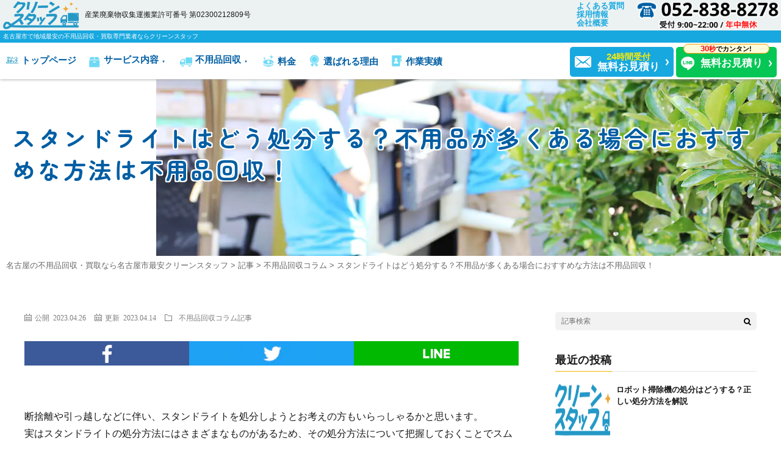

--- FILE ---
content_type: text/html; charset=UTF-8
request_url: https://clean-staff.com/blogs/9110/
body_size: 87278
content:
<!DOCTYPE html>
<html dir="ltr" lang="ja" prefix="og: http://ogp.me/ns#">
<head prefix="og: http://ogp.me/ns# fb: http://ogp.me/ns/fb# article: http://ogp.me/ns/article#">
<meta charset="UTF-8">
<script src="//vxml4.plavxml.com/sited/ref/ctrk/1245-162328" async>
</script>
<script src="https://clean-staff.com/wp-content/themes/fast-mirai/js/header.js" defer></script>

<!-- Google Tag Manager -->
<script>(function(w,d,s,l,i){w[l]=w[l]||[];w[l].push({'gtm.start':
new Date().getTime(),event:'gtm.js'});var f=d.getElementsByTagName(s)[0],
j=d.createElement(s),dl=l!='dataLayer'?'&l='+l:'';j.async=true;j.src=
'https://www.googletagmanager.com/gtm.js?id='+i+dl;f.parentNode.insertBefore(j,f);
})(window,document,'script','dataLayer','GTM-KXC5XTS');</script>
<!-- End Google Tag Manager -->
<!-- Global site tag (gtag.js) - Google Analytics -->
<!-- <script async src="https://www.googletagmanager.com/gtag/js?id=UA-40155546-42"></script>
<script>
  window.dataLayer = window.dataLayer || [];
  function gtag(){dataLayer.push(arguments);}
  gtag('js', new Date());

  gtag('config', 'UA-40155546-42');
</script> -->

<!-- Google tag (gtag.js) -->
<script async src="https://www.googletagmanager.com/gtag/js?id=G-R62D4VSW8K"></script>
<script>
  window.dataLayer = window.dataLayer || [];
  function gtag(){dataLayer.push(arguments);}
  gtag('js', new Date());

  gtag('config', 'G-R62D4VSW8K');
</script>

<script type="text/javascript">
    (function(c,l,a,r,i,t,y){
        c[a]=c[a]||function(){(c[a].q=c[a].q||[]).push(arguments)};
        t=l.createElement(r);t.async=1;t.src="https://www.clarity.ms/tag/"+i;
        y=l.getElementsByTagName(r)[0];y.parentNode.insertBefore(t,y);
    })(window, document, "clarity", "script", "e4tkcs7o16");
</script>
<script src="//vxml4.plavxml.com/sited/ref/ctrk/1245-160242" async>
</script>
<title>スタンドライトはどう処分する？不用品が多くある場合におすすめな方法は不用品回収！ | 名古屋の不用品回収・買取なら名古屋市最安クリーンスタッフ</title>
	<style>img:is([sizes="auto" i], [sizes^="auto," i]) { contain-intrinsic-size: 3000px 1500px }</style>
	
		<!-- All in One SEO 4.5.3.1 - aioseo.com -->
		<meta name="description" content="断捨離や引っ越しなどに伴い、スタンドライトを処分しようとお考えの方もいらっしゃるかと思います。実はスタンドライ" />
		<meta name="robots" content="max-image-preview:large" />
		<link rel="canonical" href="https://clean-staff.com/blogs/9110/" />
		<meta name="generator" content="All in One SEO (AIOSEO) 4.5.3.1" />
		<script type="application/ld+json" class="aioseo-schema">
			{"@context":"https:\/\/schema.org","@graph":[{"@type":"Article","@id":"https:\/\/clean-staff.com\/blogs\/9110\/#article","name":"\u30b9\u30bf\u30f3\u30c9\u30e9\u30a4\u30c8\u306f\u3069\u3046\u51e6\u5206\u3059\u308b\uff1f\u4e0d\u7528\u54c1\u304c\u591a\u304f\u3042\u308b\u5834\u5408\u306b\u304a\u3059\u3059\u3081\u306a\u65b9\u6cd5\u306f\u4e0d\u7528\u54c1\u56de\u53ce\uff01 | \u540d\u53e4\u5c4b\u306e\u4e0d\u7528\u54c1\u56de\u53ce\u30fb\u8cb7\u53d6\u306a\u3089\u540d\u53e4\u5c4b\u5e02\u6700\u5b89\u30af\u30ea\u30fc\u30f3\u30b9\u30bf\u30c3\u30d5","headline":"\u30b9\u30bf\u30f3\u30c9\u30e9\u30a4\u30c8\u306f\u3069\u3046\u51e6\u5206\u3059\u308b\uff1f\u4e0d\u7528\u54c1\u304c\u591a\u304f\u3042\u308b\u5834\u5408\u306b\u304a\u3059\u3059\u3081\u306a\u65b9\u6cd5\u306f\u4e0d\u7528\u54c1\u56de\u53ce\uff01","author":{"@id":"https:\/\/clean-staff.com\/author\/mirai_post\/#author"},"publisher":{"@id":"https:\/\/clean-staff.com\/#organization"},"image":{"@type":"ImageObject","url":"https:\/\/clean-staff.com\/wp-content\/uploads\/2021\/12\/logo.png","width":210,"height":78},"datePublished":"2023-04-26T06:00:00+09:00","dateModified":"2023-04-14T14:00:21+09:00","inLanguage":"ja","mainEntityOfPage":{"@id":"https:\/\/clean-staff.com\/blogs\/9110\/#webpage"},"isPartOf":{"@id":"https:\/\/clean-staff.com\/blogs\/9110\/#webpage"},"articleSection":"\u4e0d\u7528\u54c1\u56de\u53ce\u30b3\u30e9\u30e0, \u8a18\u4e8b"},{"@type":"BreadcrumbList","@id":"https:\/\/clean-staff.com\/blogs\/9110\/#breadcrumblist","itemListElement":[{"@type":"ListItem","@id":"https:\/\/clean-staff.com\/#listItem","position":1,"name":"\u5bb6","item":"https:\/\/clean-staff.com\/","nextItem":"https:\/\/clean-staff.com\/category\/blogs\/#listItem"},{"@type":"ListItem","@id":"https:\/\/clean-staff.com\/category\/blogs\/#listItem","position":2,"name":"\u8a18\u4e8b","previousItem":"https:\/\/clean-staff.com\/#listItem"}]},{"@type":"Organization","@id":"https:\/\/clean-staff.com\/#organization","name":"\u540d\u53e4\u5c4b\u306e\u4e0d\u7528\u54c1\u56de\u53ce\u30fb\u8cb7\u53d6\u306a\u3089\u540d\u53e4\u5c4b\u5e02\u6700\u5b89\u30af\u30ea\u30fc\u30f3\u30b9\u30bf\u30c3\u30d5","url":"https:\/\/clean-staff.com\/"},{"@type":"Person","@id":"https:\/\/clean-staff.com\/author\/mirai_post\/#author","url":"https:\/\/clean-staff.com\/author\/mirai_post\/","name":"\u7530\u4e2d \u6587\u5d07","image":{"@type":"ImageObject","@id":"https:\/\/clean-staff.com\/blogs\/9110\/#authorImage","url":"https:\/\/secure.gravatar.com\/avatar\/819d6e991bc3c8e878d3883428bb8000d6f1aa20080e570772fcc437a081e1bc?s=96&d=mm&r=g","width":96,"height":96,"caption":"\u7530\u4e2d \u6587\u5d07"}},{"@type":"WebPage","@id":"https:\/\/clean-staff.com\/blogs\/9110\/#webpage","url":"https:\/\/clean-staff.com\/blogs\/9110\/","name":"\u30b9\u30bf\u30f3\u30c9\u30e9\u30a4\u30c8\u306f\u3069\u3046\u51e6\u5206\u3059\u308b\uff1f\u4e0d\u7528\u54c1\u304c\u591a\u304f\u3042\u308b\u5834\u5408\u306b\u304a\u3059\u3059\u3081\u306a\u65b9\u6cd5\u306f\u4e0d\u7528\u54c1\u56de\u53ce\uff01 | \u540d\u53e4\u5c4b\u306e\u4e0d\u7528\u54c1\u56de\u53ce\u30fb\u8cb7\u53d6\u306a\u3089\u540d\u53e4\u5c4b\u5e02\u6700\u5b89\u30af\u30ea\u30fc\u30f3\u30b9\u30bf\u30c3\u30d5","description":"\u65ad\u6368\u96e2\u3084\u5f15\u3063\u8d8a\u3057\u306a\u3069\u306b\u4f34\u3044\u3001\u30b9\u30bf\u30f3\u30c9\u30e9\u30a4\u30c8\u3092\u51e6\u5206\u3057\u3088\u3046\u3068\u304a\u8003\u3048\u306e\u65b9\u3082\u3044\u3089\u3063\u3057\u3083\u308b\u304b\u3068\u601d\u3044\u307e\u3059\u3002\u5b9f\u306f\u30b9\u30bf\u30f3\u30c9\u30e9\u30a4","inLanguage":"ja","isPartOf":{"@id":"https:\/\/clean-staff.com\/#website"},"breadcrumb":{"@id":"https:\/\/clean-staff.com\/blogs\/9110\/#breadcrumblist"},"author":{"@id":"https:\/\/clean-staff.com\/author\/mirai_post\/#author"},"creator":{"@id":"https:\/\/clean-staff.com\/author\/mirai_post\/#author"},"image":{"@type":"ImageObject","url":"https:\/\/clean-staff.com\/wp-content\/uploads\/2021\/12\/logo.png","@id":"https:\/\/clean-staff.com\/blogs\/9110\/#mainImage","width":210,"height":78},"primaryImageOfPage":{"@id":"https:\/\/clean-staff.com\/blogs\/9110\/#mainImage"},"datePublished":"2023-04-26T06:00:00+09:00","dateModified":"2023-04-14T14:00:21+09:00"},{"@type":"WebSite","@id":"https:\/\/clean-staff.com\/#website","url":"https:\/\/clean-staff.com\/","name":"\u540d\u53e4\u5c4b\u5e02\u3067\u4e0d\u7528\u54c1\u56de\u53ce\u30fb\u8cb7\u53d6\u5c02\u9580\u696d\u8005\u306a\u3089\u5730\u57df\u6700\u5b89\u30af\u30ea\u30fc\u30f3\u30b9\u30bf\u30c3\u30d5","description":"\u540d\u53e4\u5c4b\u3067\u4e0d\u7528\u54c1\u56de\u53ce\u30fb\u8cb7\u53d6\u3092\u304a\u8003\u3048\u306a\u3089\u3001 \u540d\u53e4\u5c4b\u6700\u5b89\u5024\u4fdd\u8a3c\u306e\u30af\u30ea\u30fc\u30f3\u30b9\u30bf\u30c3\u30d5\u307e\u3067\u3002","inLanguage":"ja","publisher":{"@id":"https:\/\/clean-staff.com\/#organization"}}]}
		</script>
		<!-- All in One SEO -->

<link rel='stylesheet' id='wp-block-library-css' href='https://clean-staff.com/wp-includes/css/dist/block-library/style.min.css?ver=6.8.3' type='text/css' media='all' />
<style id='classic-theme-styles-inline-css' type='text/css'>
/*! This file is auto-generated */
.wp-block-button__link{color:#fff;background-color:#32373c;border-radius:9999px;box-shadow:none;text-decoration:none;padding:calc(.667em + 2px) calc(1.333em + 2px);font-size:1.125em}.wp-block-file__button{background:#32373c;color:#fff;text-decoration:none}
</style>
<style id='global-styles-inline-css' type='text/css'>
:root{--wp--preset--aspect-ratio--square: 1;--wp--preset--aspect-ratio--4-3: 4/3;--wp--preset--aspect-ratio--3-4: 3/4;--wp--preset--aspect-ratio--3-2: 3/2;--wp--preset--aspect-ratio--2-3: 2/3;--wp--preset--aspect-ratio--16-9: 16/9;--wp--preset--aspect-ratio--9-16: 9/16;--wp--preset--color--black: #000000;--wp--preset--color--cyan-bluish-gray: #abb8c3;--wp--preset--color--white: #ffffff;--wp--preset--color--pale-pink: #f78da7;--wp--preset--color--vivid-red: #cf2e2e;--wp--preset--color--luminous-vivid-orange: #ff6900;--wp--preset--color--luminous-vivid-amber: #fcb900;--wp--preset--color--light-green-cyan: #7bdcb5;--wp--preset--color--vivid-green-cyan: #00d084;--wp--preset--color--pale-cyan-blue: #8ed1fc;--wp--preset--color--vivid-cyan-blue: #0693e3;--wp--preset--color--vivid-purple: #9b51e0;--wp--preset--gradient--vivid-cyan-blue-to-vivid-purple: linear-gradient(135deg,rgba(6,147,227,1) 0%,rgb(155,81,224) 100%);--wp--preset--gradient--light-green-cyan-to-vivid-green-cyan: linear-gradient(135deg,rgb(122,220,180) 0%,rgb(0,208,130) 100%);--wp--preset--gradient--luminous-vivid-amber-to-luminous-vivid-orange: linear-gradient(135deg,rgba(252,185,0,1) 0%,rgba(255,105,0,1) 100%);--wp--preset--gradient--luminous-vivid-orange-to-vivid-red: linear-gradient(135deg,rgba(255,105,0,1) 0%,rgb(207,46,46) 100%);--wp--preset--gradient--very-light-gray-to-cyan-bluish-gray: linear-gradient(135deg,rgb(238,238,238) 0%,rgb(169,184,195) 100%);--wp--preset--gradient--cool-to-warm-spectrum: linear-gradient(135deg,rgb(74,234,220) 0%,rgb(151,120,209) 20%,rgb(207,42,186) 40%,rgb(238,44,130) 60%,rgb(251,105,98) 80%,rgb(254,248,76) 100%);--wp--preset--gradient--blush-light-purple: linear-gradient(135deg,rgb(255,206,236) 0%,rgb(152,150,240) 100%);--wp--preset--gradient--blush-bordeaux: linear-gradient(135deg,rgb(254,205,165) 0%,rgb(254,45,45) 50%,rgb(107,0,62) 100%);--wp--preset--gradient--luminous-dusk: linear-gradient(135deg,rgb(255,203,112) 0%,rgb(199,81,192) 50%,rgb(65,88,208) 100%);--wp--preset--gradient--pale-ocean: linear-gradient(135deg,rgb(255,245,203) 0%,rgb(182,227,212) 50%,rgb(51,167,181) 100%);--wp--preset--gradient--electric-grass: linear-gradient(135deg,rgb(202,248,128) 0%,rgb(113,206,126) 100%);--wp--preset--gradient--midnight: linear-gradient(135deg,rgb(2,3,129) 0%,rgb(40,116,252) 100%);--wp--preset--font-size--small: 13px;--wp--preset--font-size--medium: 20px;--wp--preset--font-size--large: 36px;--wp--preset--font-size--x-large: 42px;--wp--preset--spacing--20: 0.44rem;--wp--preset--spacing--30: 0.67rem;--wp--preset--spacing--40: 1rem;--wp--preset--spacing--50: 1.5rem;--wp--preset--spacing--60: 2.25rem;--wp--preset--spacing--70: 3.38rem;--wp--preset--spacing--80: 5.06rem;--wp--preset--shadow--natural: 6px 6px 9px rgba(0, 0, 0, 0.2);--wp--preset--shadow--deep: 12px 12px 50px rgba(0, 0, 0, 0.4);--wp--preset--shadow--sharp: 6px 6px 0px rgba(0, 0, 0, 0.2);--wp--preset--shadow--outlined: 6px 6px 0px -3px rgba(255, 255, 255, 1), 6px 6px rgba(0, 0, 0, 1);--wp--preset--shadow--crisp: 6px 6px 0px rgba(0, 0, 0, 1);}:where(.is-layout-flex){gap: 0.5em;}:where(.is-layout-grid){gap: 0.5em;}body .is-layout-flex{display: flex;}.is-layout-flex{flex-wrap: wrap;align-items: center;}.is-layout-flex > :is(*, div){margin: 0;}body .is-layout-grid{display: grid;}.is-layout-grid > :is(*, div){margin: 0;}:where(.wp-block-columns.is-layout-flex){gap: 2em;}:where(.wp-block-columns.is-layout-grid){gap: 2em;}:where(.wp-block-post-template.is-layout-flex){gap: 1.25em;}:where(.wp-block-post-template.is-layout-grid){gap: 1.25em;}.has-black-color{color: var(--wp--preset--color--black) !important;}.has-cyan-bluish-gray-color{color: var(--wp--preset--color--cyan-bluish-gray) !important;}.has-white-color{color: var(--wp--preset--color--white) !important;}.has-pale-pink-color{color: var(--wp--preset--color--pale-pink) !important;}.has-vivid-red-color{color: var(--wp--preset--color--vivid-red) !important;}.has-luminous-vivid-orange-color{color: var(--wp--preset--color--luminous-vivid-orange) !important;}.has-luminous-vivid-amber-color{color: var(--wp--preset--color--luminous-vivid-amber) !important;}.has-light-green-cyan-color{color: var(--wp--preset--color--light-green-cyan) !important;}.has-vivid-green-cyan-color{color: var(--wp--preset--color--vivid-green-cyan) !important;}.has-pale-cyan-blue-color{color: var(--wp--preset--color--pale-cyan-blue) !important;}.has-vivid-cyan-blue-color{color: var(--wp--preset--color--vivid-cyan-blue) !important;}.has-vivid-purple-color{color: var(--wp--preset--color--vivid-purple) !important;}.has-black-background-color{background-color: var(--wp--preset--color--black) !important;}.has-cyan-bluish-gray-background-color{background-color: var(--wp--preset--color--cyan-bluish-gray) !important;}.has-white-background-color{background-color: var(--wp--preset--color--white) !important;}.has-pale-pink-background-color{background-color: var(--wp--preset--color--pale-pink) !important;}.has-vivid-red-background-color{background-color: var(--wp--preset--color--vivid-red) !important;}.has-luminous-vivid-orange-background-color{background-color: var(--wp--preset--color--luminous-vivid-orange) !important;}.has-luminous-vivid-amber-background-color{background-color: var(--wp--preset--color--luminous-vivid-amber) !important;}.has-light-green-cyan-background-color{background-color: var(--wp--preset--color--light-green-cyan) !important;}.has-vivid-green-cyan-background-color{background-color: var(--wp--preset--color--vivid-green-cyan) !important;}.has-pale-cyan-blue-background-color{background-color: var(--wp--preset--color--pale-cyan-blue) !important;}.has-vivid-cyan-blue-background-color{background-color: var(--wp--preset--color--vivid-cyan-blue) !important;}.has-vivid-purple-background-color{background-color: var(--wp--preset--color--vivid-purple) !important;}.has-black-border-color{border-color: var(--wp--preset--color--black) !important;}.has-cyan-bluish-gray-border-color{border-color: var(--wp--preset--color--cyan-bluish-gray) !important;}.has-white-border-color{border-color: var(--wp--preset--color--white) !important;}.has-pale-pink-border-color{border-color: var(--wp--preset--color--pale-pink) !important;}.has-vivid-red-border-color{border-color: var(--wp--preset--color--vivid-red) !important;}.has-luminous-vivid-orange-border-color{border-color: var(--wp--preset--color--luminous-vivid-orange) !important;}.has-luminous-vivid-amber-border-color{border-color: var(--wp--preset--color--luminous-vivid-amber) !important;}.has-light-green-cyan-border-color{border-color: var(--wp--preset--color--light-green-cyan) !important;}.has-vivid-green-cyan-border-color{border-color: var(--wp--preset--color--vivid-green-cyan) !important;}.has-pale-cyan-blue-border-color{border-color: var(--wp--preset--color--pale-cyan-blue) !important;}.has-vivid-cyan-blue-border-color{border-color: var(--wp--preset--color--vivid-cyan-blue) !important;}.has-vivid-purple-border-color{border-color: var(--wp--preset--color--vivid-purple) !important;}.has-vivid-cyan-blue-to-vivid-purple-gradient-background{background: var(--wp--preset--gradient--vivid-cyan-blue-to-vivid-purple) !important;}.has-light-green-cyan-to-vivid-green-cyan-gradient-background{background: var(--wp--preset--gradient--light-green-cyan-to-vivid-green-cyan) !important;}.has-luminous-vivid-amber-to-luminous-vivid-orange-gradient-background{background: var(--wp--preset--gradient--luminous-vivid-amber-to-luminous-vivid-orange) !important;}.has-luminous-vivid-orange-to-vivid-red-gradient-background{background: var(--wp--preset--gradient--luminous-vivid-orange-to-vivid-red) !important;}.has-very-light-gray-to-cyan-bluish-gray-gradient-background{background: var(--wp--preset--gradient--very-light-gray-to-cyan-bluish-gray) !important;}.has-cool-to-warm-spectrum-gradient-background{background: var(--wp--preset--gradient--cool-to-warm-spectrum) !important;}.has-blush-light-purple-gradient-background{background: var(--wp--preset--gradient--blush-light-purple) !important;}.has-blush-bordeaux-gradient-background{background: var(--wp--preset--gradient--blush-bordeaux) !important;}.has-luminous-dusk-gradient-background{background: var(--wp--preset--gradient--luminous-dusk) !important;}.has-pale-ocean-gradient-background{background: var(--wp--preset--gradient--pale-ocean) !important;}.has-electric-grass-gradient-background{background: var(--wp--preset--gradient--electric-grass) !important;}.has-midnight-gradient-background{background: var(--wp--preset--gradient--midnight) !important;}.has-small-font-size{font-size: var(--wp--preset--font-size--small) !important;}.has-medium-font-size{font-size: var(--wp--preset--font-size--medium) !important;}.has-large-font-size{font-size: var(--wp--preset--font-size--large) !important;}.has-x-large-font-size{font-size: var(--wp--preset--font-size--x-large) !important;}
:where(.wp-block-post-template.is-layout-flex){gap: 1.25em;}:where(.wp-block-post-template.is-layout-grid){gap: 1.25em;}
:where(.wp-block-columns.is-layout-flex){gap: 2em;}:where(.wp-block-columns.is-layout-grid){gap: 2em;}
:root :where(.wp-block-pullquote){font-size: 1.5em;line-height: 1.6;}
</style>
<link rel='stylesheet' id='set_vk_post_autor_css-css' href='https://clean-staff.com/wp-content/plugins/vk-post-author-display/assets/css/vk-post-author.css?ver=1.24.1' type='text/css' media='all' />
<link rel='stylesheet' id='vk-font-awesome-css' href='https://clean-staff.com/wp-content/plugins/vk-post-author-display/vendor/vektor-inc/font-awesome-versions/src/versions/6/css/all.min.css?ver=6.4.2' type='text/css' media='all' />
<link rel="https://api.w.org/" href="https://clean-staff.com/wp-json/" /><link rel="alternate" title="JSON" type="application/json" href="https://clean-staff.com/wp-json/wp/v2/posts/9110" /><link rel="alternate" title="oEmbed (JSON)" type="application/json+oembed" href="https://clean-staff.com/wp-json/oembed/1.0/embed?url=https%3A%2F%2Fclean-staff.com%2Fblogs%2F9110%2F" />
<link rel="alternate" title="oEmbed (XML)" type="text/xml+oembed" href="https://clean-staff.com/wp-json/oembed/1.0/embed?url=https%3A%2F%2Fclean-staff.com%2Fblogs%2F9110%2F&#038;format=xml" />
<link rel="stylesheet" href="https://clean-staff.com/wp-content/themes/fast-mirai/style.css">
<link rel="stylesheet" href="https://clean-staff.com/wp-content/themes/fast-mirai/css/common.css">
<link rel="stylesheet" href="https://clean-staff.com/wp-content/themes/fast-mirai/css/common2.css">
<link rel="preconnect" href="https://fonts.googleapis.com">
<link rel="preconnect" href="https://fonts.gstatic.com" crossorigin>
<link "https://fonts.googleapis.com/css2?family=Noto+Sans+JP:wght@100;500&family=Noto+Serif+JP:wght@200;700&family=Zen+Maru+Gothic:wght@400;700&display=swap" rel="stylesheet">
<link rel="stylesheet" href="https://clean-staff.com/wp-content/themes/fast-mirai/css/page.css">
<link rel="icon" href="https://clean-staff.com/wp-content/themes/fast-mirai/favicon.ico">
<link class="css-async" rel href="https://clean-staff.com/wp-content/themes/fast-mirai/css/content.css">
<link class="css-async" rel href="https://clean-staff.com/wp-content/themes/fast-mirai/css/icon.css">
<meta http-equiv="X-UA-Compatible" content="IE=edge">
<meta name="viewport" content="width=device-width, initial-scale=1, shrink-to-fit=no">
<link rel="dns-prefetch" href="//www.google.com">
<link rel="dns-prefetch" href="//www.google-analytics.com">
<link rel="dns-prefetch" href="//fonts.googleapis.com">
<link rel="dns-prefetch" href="//fonts.gstatic.com">
<link rel="dns-prefetch" href="//pagead2.googlesyndication.com">
<link rel="dns-prefetch" href="//googleads.g.doubleclick.net">
<link rel="dns-prefetch" href="//www.gstatic.com">
<style type="text/css">
.singleTitle {background-image:url("https://clean-staff.com/wp-content/uploads/2021/12/logo.png");}

.content h2{
	padding:20px;
	color:#191919;
	border: 1px solid #E5E5E5;
	border-left: 5px solid #f0b200;
}
.content h3{
	position: relative;
	padding:10px 20px;
	color:#191919;
	background:#f0b200;
	box-shadow:0 1px 3px rgba(0,0,0,0.25);
}
.content h3::before,
.content h3::after{
	content: "";
	position: absolute;
	top: 100%;
	height: 0;
	width: 0;
	border: 5px solid transparent;
	border-top: 5px solid #1A3654;
}
.content h3::before{
	right: 0;
	border-left: 5px solid #1A3654;
}
.content h3::after{
	left: 0;
	border-right: 5px solid #1A3654;
}
.content h4{
	padding-bottom: 10px;
	color:#191919;
	border-bottom: 3px solid #f0b200;
}
.content h5{
	position: relative;
	overflow: hidden;
	padding-bottom: 5px;
	color:#191919;
}
.content h5::before,
.content h5::after{
	content: "";
	position: absolute;
	bottom: 0;
}
.content h5:before{
	border-bottom: 3px solid #f0b200;
	width: 100%;
}
.content h5:after{
	border-bottom: 3px solid #E5E5E5;
	width: 100%;
}
</style>
<link rel="icon" href="https://clean-staff.com/wp-content/uploads/2021/12/cropped-logo-1-32x32.png" sizes="32x32" />
<link rel="icon" href="https://clean-staff.com/wp-content/uploads/2021/12/cropped-logo-1-192x192.png" sizes="192x192" />
<link rel="apple-touch-icon" href="https://clean-staff.com/wp-content/uploads/2021/12/cropped-logo-1-180x180.png" />
<meta name="msapplication-TileImage" content="https://clean-staff.com/wp-content/uploads/2021/12/cropped-logo-1-270x270.png" />
<meta property="og:site_name" content="名古屋の不用品回収・買取なら名古屋市最安クリーンスタッフ" />
<meta property="og:type" content="article" />
<meta property="og:title" content="スタンドライトはどう処分する？不用品が多くある場合におすすめな方法は不用品回収！" />
<meta property="og:description" content="断捨離や引っ越しなどに伴い、スタンドライトを処分しようとお考えの方もいらっしゃるかと思います。実はスタンドライトの処分方法にはさまざまなものがあるため、その処分方法について把握しておくことでスムーズに [&hellip;]" />
<meta property="og:url" content="https://clean-staff.com/blogs/9110/" />
<meta property="og:image" content="https://clean-staff.com/wp-content/uploads/2021/12/logo.png" />
<meta name="twitter:card" content="summary" />
</head>

<body class="t-dark"><!--　body Start-->

<!-- Google Tag Manager (noscript) -->
<noscript><iframe src="https://www.googletagmanager.com/ns.html?id=GTM-KXC5XTS"
height="0" width="0" style="display:none;visibility:hidden"></iframe></noscript>
<!-- End Google Tag Manager (noscript) -->

<!--l-header-->
<header class="l-header">
    <div class="header-top">
        <div class="siteTitle">
        
                        <p class="siteTitle__logo">
                <a class="siteTitle__link" href="https://clean-staff.com">
                    <img src="https://clean-staff.com/wp-content/uploads/2021/12/logo.png" class="siteTitle__img" alt="名古屋の不用品回収・買取なら名古屋市最安クリーンスタッフ" width="210" height="78" alt="名古屋の不用品回収・買取なら名古屋市最安クリーンスタッフ" >                </a>
            </p>
            
                    <div>
                <span class="siteTitle__sub">産業廃棄物収集運搬業許可番号 <br class="smp">第02300212809号</span><br>
            </div>
        </div>

        <div class="header-cv">
            <ul class="subs-menu">
                <li>
                    <a href="https://clean-staff.com/faq/">よくある質問</a>
                </li>
                <li>
                    <a href="https://clean-staff.com/recruit/">採用情報</a>
                </li>
                <li>
                    <a href="https://clean-staff.com/company/">会社概要</a>
                </li>
            </ul>
            <div id="Areah-btn" class="area-btn">
                <p><img src="https://clean-staff.com/wp-content/themes/fast-mirai/img/ico-map.svg" alt="マップアイコン">対応エリア</p>
            </div>
            <div class="header-tel">
                <a href="tel:052-838-8278">
                    <img src="https://clean-staff.com/wp-content/themes/fast-mirai/img/tel-num02.png" alt="名古屋の不用品回収クリーンスタッフ電話番号052-838-8278">
                </a>
            </div>
        </div>

        <nav class="menuNavi">
            <span class="menuNavi__link menuNavi__link-current" id="menuNavi__menu">
                <span class="ico"></span>
            </span>
        </nav>
    </div>

    <div class="header-text">
       <h1>名古屋市で地域最安の不用品回収・買取専門業者ならクリーンスタッフ</h1>
    </div>

    <nav class="mainNavi">
        <ul class="mainNavi-list">
            <li>
                <a href="https://clean-staff.com"><img src="https://clean-staff.com/wp-content/themes/fast-mirai/img/ico-menu06.png" alt="トップページアイコン">トップページ</a>
            </li>
            <li id="Navi-service">
                <p href="https://clean-staff.com"><img src="https://clean-staff.com/wp-content/themes/fast-mirai/img/ico-menu01.png" alt="サービス内容アイコン"><span class="strong">サービス内容<span class="navi-s-open"></span></span></p>
                <ul id="Navi-service-list">
                    <li>
                        <a href="https://clean-staff.com/removal/">
                            <div class="thumbnail" style="background-image: url(https://clean-staff.com/wp-content/themes/fast-mirai/img/s_fuyohin.jpg);"></div>
                            不用品回収
                        </a>
                    </li>
                    <li>
                        <a href="https://clean-staff.com/cleanup/">
                            <div class="thumbnail" style="background-image: url(https://clean-staff.com/wp-content/themes/fast-mirai/img/s_kataduke.jpg);"></div>
                            部屋の片付け
                        </a>
                    </li>
                    <li>
                        <a href="https://clean-staff.com/dump/">
                            <div class="thumbnail" style="background-image: url(https://clean-staff.com/wp-content/themes/fast-mirai/img/s_gomi.jpg);"></div>
                            ゴミ部屋大掃除
                        </a>
                    </li>
                    <li>
                        <a href="https://clean-staff.com/belongings/">
                            <div class="thumbnail" style="background-image: url(https://clean-staff.com/wp-content/themes/fast-mirai/img/s_ihin.jpg);"></div>
                            遺品整理
                        </a>
                    </li>
                    <li>
                        <a href="https://clean-staff.com/moving/">
                            <div class="thumbnail" style="background-image: url(https://clean-staff.com/wp-content/themes/fast-mirai/img/s_hikkoshi.jpg);"></div>
                            引っ越し
                        </a>
                    </li>
                </ul>
            </li>
            <li id="Navi-fuyohin">
                <p href="https://clean-staff.com"><img src="https://clean-staff.com/wp-content/themes/fast-mirai/img/ico-menu02.png" alt="不用品回収アイコン"><span class="strong">不用品回収<span class="navi-f-open"></span></span></p>
                <ul id="Navi-fuyohin-list">
                    <li>
                        <a href="https://clean-staff.com/removal/">
                            <div class="thumbnail" style="background-image: url(https://clean-staff.com/wp-content/themes/fast-mirai/img/f_navi01.jpg);"></div>
                            サービス内容
                        </a>
                    </li>
                    <li>
                        <a href="https://clean-staff.com/flow/">
                            <div class="thumbnail" style="background-image: url(https://clean-staff.com/wp-content/themes/fast-mirai/img/f_navi02.jpg);"></div>
                            不用品回収の流れ
                        </a>
                    </li>
                    <li>
                        <a href="https://clean-staff.com/category/blogs/columns/">
                            <div class="thumbnail" style="background-image: url(https://clean-staff.com/wp-content/themes/fast-mirai/img/f_navi03.jpg);"></div>
                            不用品回収コラム
                        </a>
                    </li>
                    <li>
                        <a href="https://clean-staff.com/items/">
                            <div class="thumbnail" style="background-image: url(https://clean-staff.com/wp-content/themes/fast-mirai/img/f_navi04.jpg);"></div>
                            回収品目一覧
                        </a>
                    </li>
                </ul>
            </li>
            <li>
                <a href="https://clean-staff.com/price/"><img src="https://clean-staff.com/wp-content/themes/fast-mirai/img/ico-menu03.png" alt="料金アイコン">料金</a>
            </li>
            <li>
                <a href="https://clean-staff.com/strengths/"><img src="https://clean-staff.com/wp-content/themes/fast-mirai/img/ico-menu04.png" alt="選ばれる理由アイコン">選ばれる理由</a>
            </li>
            <li>
                <a href="https://clean-staff.com/cases/"><img src="https://clean-staff.com/wp-content/themes/fast-mirai/img/ico-menu05.png" alt="作業実績アイコン">作業実績</a>
            </li>
        </ul>
        <div class="header-navicv">
            <ul>
                <li class="smp-cv-tel">
                    <a href="tel:052-838-8278">
                        <dl>
                            <dt>年中無休</dt>
                            <dd>
                                <img src="https://clean-staff.com/wp-content/themes/fast-mirai/img/ico-tel.svg" alt="名古屋の不用品回収クリーンスタッフ電話番号052-838-8278">
                                <p>9:00~22:00</p>
                            </dd>
                        </dl>
                    </a>
                </li>
                <li class="form-btn">
                    <a href="https://clean-staff.com/contact/">
                        <img src="https://clean-staff.com/wp-content/themes/fast-mirai/img/ico-mail.svg" alt="メールアイコン">
                        <dl>
                            <dt><span>24</span>時間受付</dt>
                            <dd>無料お見積り</dd>
                        </dl>
                    </a>
                </li>
                <li class="line-btn">
                    <a href="https://clean-staff.com/line/">
                        <div class="k30s"><div class="strong"><span>30</span>秒</div>でカンタン!</div>
                        <p><img src="https://clean-staff.com/wp-content/themes/fast-mirai/img/ico-line.svg" alt="LINEアイコン">無料お見積り</p>
                    </a>
                </li>
            </ul>
        </div>
    </nav>
</header>
<!--/l-header-->

<div id="Smp-navilist">
    <ul>
        <li>
            <p><img src="https://clean-staff.com/wp-content/themes/fast-mirai/img/ico-menu01.png" alt="サービス内容アイコン">サービス内容</p>
            <ul>
                <li>
                    <a href="https://clean-staff.com/removal/"><span>不用品回収</span></a>
                </li>
                <li>
                    <a href="https://clean-staff.com/cleanup/"><span>部屋の片付け<span></a>
                </li>
                <li>
                    <a href="https://clean-staff.com/dump/"><span>ゴミ部屋大掃除</span></a>
                </li>
                <li>
                    <a href="https://clean-staff.com/belongings/"><span>遺品整理</span></a>
                </li>
                <li>
                    <a href="https://clean-staff.com/moving/"><span>引っ越し</span></a>
                </li>
            </ul>
        </li>
        <li>
            <p><img src="https://clean-staff.com/wp-content/themes/fast-mirai/img/ico-menu02.png" alt="不用品回収アイコン">不用品回収</p>
            <ul>
                <li>
                    <a href="https://clean-staff.com/removal/"><span>サービス内容</span></a>
                </li>
                <li>
                    <a href="https://clean-staff.com/flow/"><span>不用品回収の流れ</span></a>
                </li>
                <li>
                    <a href="https://clean-staff.com/category/blogs/columns/"><span>不用品回収コラム</span></a>
                </li>
                <li>
                    <a href="https://clean-staff.com/items/"><span>回収品目一覧へ</span></a>
                </li>
            </ul>
        </li>
        <li>
            <a href="https://clean-staff.com/price/"><img src="https://clean-staff.com/wp-content/themes/fast-mirai/img/ico-menu03.png" alt="料金アイコン">料金</a>
        </li>
        <li>
            <a href="https://clean-staff.com/strengths/"><img src="https://clean-staff.com/wp-content/themes/fast-mirai/img/ico-menu04.png" alt="選ばれる理由アイコン">選ばれる理由</a>
        </li>
        <li>
            <a href="https://clean-staff.com/cases/"><img src="https://clean-staff.com/wp-content/themes/fast-mirai/img/ico-menu05.png" alt="作業実績アイコン">作業実績</a>
        </li>
        <li>
            <a href="https://clean-staff.com/faq/"><span>よくある質問</span></a>
        </li>
        <li>
            <a href="https://clean-staff.com/recruit/"><span>採用情報</span></a>
        </li>
        <li>
            <a href="https://clean-staff.com/company/"><span>会社概要</span></a>
        </li>
    </ul>
</div>

<div id="Smp-maparea">
    <div class="smp-map-inner">
        <h2>名古屋の不用品回収クリーンスタッフ</h2>
        <div class="area-text">愛知県･岐阜県･三重県対応</div>
        <img src="https://clean-staff.com/wp-content/themes/fast-mirai/img/smp-map.jpg" alt="マップアイコン">
        <p id="Map-close"><span>×</span>閉じる</p>
    </div>
</div>

	<div id="Page-single" class="page-title-header">
        <div class="page-title-blog-bg"></div>
        <div class="page-title-inner">
            <h1>スタンドライトはどう処分する？不用品が多くある場合におすすめな方法は不用品回収！</h1>
        </div>
    </div>
    <div class="breadcrumb" vocab="http://schema.org/" typeof="BreadcrumbList">
        <!-- Breadcrumb NavXT 7.2.0 -->
<span property="itemListElement" typeof="ListItem"><a property="item" typeof="WebPage" title="名古屋の不用品回収・買取なら名古屋市最安クリーンスタッフへ移動する" href="https://clean-staff.com" class="home" ><span property="name">名古屋の不用品回収・買取なら名古屋市最安クリーンスタッフ</span></a><meta property="position" content="1"></span> &gt; <span property="itemListElement" typeof="ListItem"><a property="item" typeof="WebPage" title="Go to the 記事 カテゴリー archives." href="https://clean-staff.com/category/blogs/" class="taxonomy category" ><span property="name">記事</span></a><meta property="position" content="2"></span> &gt; <span property="itemListElement" typeof="ListItem"><a property="item" typeof="WebPage" title="Go to the 不用品回収コラム カテゴリー archives." href="https://clean-staff.com/category/blogs/columns/" class="taxonomy category" ><span property="name">不用品回収コラム</span></a><meta property="position" content="3"></span> &gt; <span property="itemListElement" typeof="ListItem"><span property="name" class="post post-post current-item">スタンドライトはどう処分する？不用品が多くある場合におすすめな方法は不用品回収！</span><meta property="url" content="https://clean-staff.com/blogs/9110/"><meta property="position" content="4"></span>    </div>

  <!-- l-wrapper -->
  <div class="l-wrapper page-single">
	
    <!-- l-main -->
    <main class="l-main">


    	<ul class="dateList dateList-singleTitle">
			<time>
				<li class="dateList__item icon-calendar">公開 2023.04.26</li>
								<li class="dateList__item icon-calendar">更新 2023.04.14</li>
							</time>
			<li class="dateList__item icon-folder">
				<span>不用品回収コラム記事</span>			</li>
					</ul>
           
	        <!-- 記事上シェアボタン -->
        <aside>
<ul class="socialList">
<li class="socialList__item"><a class="socialList__link fb-icon" href="http://www.facebook.com/sharer.php?u=https%3A%2F%2Fclean-staff.com%2Fblogs%2F9110%2F&amp;t=%E3%82%B9%E3%82%BF%E3%83%B3%E3%83%89%E3%83%A9%E3%82%A4%E3%83%88%E3%81%AF%E3%81%A9%E3%81%86%E5%87%A6%E5%88%86%E3%81%99%E3%82%8B%EF%BC%9F%E4%B8%8D%E7%94%A8%E5%93%81%E3%81%8C%E5%A4%9A%E3%81%8F%E3%81%82%E3%82%8B%E5%A0%B4%E5%90%88%E3%81%AB%E3%81%8A%E3%81%99%E3%81%99%E3%82%81%E3%81%AA%E6%96%B9%E6%B3%95%E3%81%AF%E4%B8%8D%E7%94%A8%E5%93%81%E5%9B%9E%E5%8F%8E%EF%BC%81" target="_blank" title="Facebookで共有"></a></li><li class="socialList__item"><a class="socialList__link tw-icon" href="http://twitter.com/intent/tweet?text=%E3%82%B9%E3%82%BF%E3%83%B3%E3%83%89%E3%83%A9%E3%82%A4%E3%83%88%E3%81%AF%E3%81%A9%E3%81%86%E5%87%A6%E5%88%86%E3%81%99%E3%82%8B%EF%BC%9F%E4%B8%8D%E7%94%A8%E5%93%81%E3%81%8C%E5%A4%9A%E3%81%8F%E3%81%82%E3%82%8B%E5%A0%B4%E5%90%88%E3%81%AB%E3%81%8A%E3%81%99%E3%81%99%E3%82%81%E3%81%AA%E6%96%B9%E6%B3%95%E3%81%AF%E4%B8%8D%E7%94%A8%E5%93%81%E5%9B%9E%E5%8F%8E%EF%BC%81&amp;https%3A%2F%2Fclean-staff.com%2Fblogs%2F9110%2F&amp;url=https%3A%2F%2Fclean-staff.com%2Fblogs%2F9110%2F" target="_blank" title="Twitterで共有"></a></li><li class="socialList__item"><a class="socialList__link line-icon" href="http://line.naver.jp/R/msg/text/?%E3%82%B9%E3%82%BF%E3%83%B3%E3%83%89%E3%83%A9%E3%82%A4%E3%83%88%E3%81%AF%E3%81%A9%E3%81%86%E5%87%A6%E5%88%86%E3%81%99%E3%82%8B%EF%BC%9F%E4%B8%8D%E7%94%A8%E5%93%81%E3%81%8C%E5%A4%9A%E3%81%8F%E3%81%82%E3%82%8B%E5%A0%B4%E5%90%88%E3%81%AB%E3%81%8A%E3%81%99%E3%81%99%E3%82%81%E3%81%AA%E6%96%B9%E6%B3%95%E3%81%AF%E4%B8%8D%E7%94%A8%E5%93%81%E5%9B%9E%E5%8F%8E%EF%BC%81%0D%0Ahttps%3A%2F%2Fclean-staff.com%2Fblogs%2F9110%2F" target="_blank" title="LINEで送る"></a></li></ul>
</aside>
	  <!-- /記事上シェアボタン -->
	  
	        
            
      
	  
	        <section class="content">

	    
<p>断捨離や引っ越しなどに伴い、スタンドライトを処分しようとお考えの方もいらっしゃるかと思います。<br>実はスタンドライトの処分方法にはさまざまなものがあるため、その処分方法について把握しておくことでスムーズに処分できる可能性が高まります。</p>



<p>今回は、スタンドライトの処分方法と、おすすめの不用品回収のメリットについて解説します。</p>




		<div class="outline">
		  <span class="outline__title">目次</span>
		  <input class="outline__toggle" id="outline__toggle" type="checkbox" >
		  <label class="outline__switch" for="outline__toggle"></label>
		  <ul class="outline__list outline__list-2"><li class="outline__item"><a class="outline__link" href="#outline__1"><span class="outline__number">1.</span> □スタンドライトの処分方法とは？</a></li><li class="outline__item"><a class="outline__link" href="#outline__2"><span class="outline__number">2.</span> □不用品回収を利用するメリットとは？</a><ul class="outline__list outline__list-3"><li class="outline__item"><a class="outline__link" href="#outline__2_1"><span class="outline__number">2.1.</span> ＊スタンドライト以外にも不用品がある場合はまとめて回収してもらえる</a></li><li class="outline__item"><a class="outline__link" href="#outline__2_2"><span class="outline__number">2.2.</span> ＊持ち運びの手間がかからない</a></li></ul></li><li class="outline__item"><a class="outline__link" href="#outline__3"><span class="outline__number">3.</span> □まとめ</a><ul class="outline__list outline__list-3"><li class="outline__item"><ul class="outline__list outline__list-4"><li class="outline__item"><a class="outline__link" href="#outline__3_2_1"><span class="outline__number">3.2.1.</span> 投稿者プロフィール</a><ul class="outline__list outline__list-5"><li class="outline__item"><a class="outline__link" href="#outline__3_2_1_1"><span class="outline__number">3.2.1.1.</span> 最新の投稿</a></li></ul></li></ul></li></ul></li></ul>
		</div><h2 id="outline__1" class="wp-block-heading">□スタンドライトの処分方法とは？</h2>



<p>スタンドライトの一般的な処分方法は以下の5点です。</p>



<p>1.不燃ゴミとして処分する<br>粗大ゴミの規定サイズであるおおよそ30センチから50センチを下回るスタンドライトは、不燃ゴミとして処分します。<br>規定のサイズに関しては自治体によって異なるため、事前に確認しておきましょう。</p>



<p>2.粗大ゴミとして処分する<br>規定のサイズを上回るサイズのスタンドライトは粗大ゴミ扱いになります。<br>粗大ゴミを出す場合は自治体からの券と手数料が必要となることを覚えておきましょう。</p>



<p>3.リサイクルする<br>自治体や家電量販店などがリサイクルを募集している場合は、小型家電に分類されるスタンドライトは回収してもらえる可能性が高いでしょう。</p>



<p>4.知人に譲る<br>スタンドライトがまだ使える場合は、知人などに譲ると喜んでもらえるでしょう。<br>知人に渡すことに抵抗があるものの、捨てたくないといった場合は、家族に譲ると良いでしょう。</p>



<p>5.不用品回収業者に回収を依頼する<br>不用品回収業者に回収を依頼するという方法もあります。<br>こちらの内容に関しては、次章で解説します。</p>



<h2 id="outline__2" class="wp-block-heading">□不用品回収を利用するメリットとは？</h2>



<p>スタンドライトを不用品回収業者に回収してもらうメリットとしては、以下のものが挙げられます。</p>



<h3 id="outline__2_1" class="wp-block-heading">＊スタンドライト以外にも不用品がある場合はまとめて回収してもらえる</h3>



<p>スタンドライト以外にも不用品を多く持っている場合は不用品回収がおすすめです。<br>その理由として、スタンドライトをはじめとした不用品は、それぞれ処分方法が複数あり、不用品独自の注意点などもあるため、ひとつひとつ処分すると時間がかかるからです。</p>



<h3 id="outline__2_2" class="wp-block-heading">＊持ち運びの手間がかからない</h3>



<p>他の処分方法は自分でスタンドライトをはじめとした不用品を持ち運ぶ必要がありますが、不用品回収の場合は自宅まで業者が引き取りに来てくれるため、持ち運びの手間がかかりません。</p>



<h2 id="outline__3" class="wp-block-heading">□まとめ</h2>



<p>今回は、スタンドライトの処分方法と、おすすめの不用品回収のメリットについて解説しました。<br>スタンドライトの処分方法にはさまざまなものがありますが、ご自身に適した処分方法を選びましょう。</p>



<p>また、不用品回収に関してご興味のある方は、当社も不用品回収を行なっていますので、ぜひ一度お気軽にご相談ください。</p>
<div class="padSection" id="padSection"><h4 id="outline__3_2_1">投稿者プロフィール</h4><div id="avatar" class="avatar square"><img decoding="async" src="https://clean-staff.com/wp-content/uploads/2025/03/1121d50895e54c0f2da81374bf6f1ca0-150x150.jpeg" alt="田中 文崇" /></div><!-- [ /#avatar ] --><dl id="profileTxtSet" class="profileTxtSet">
<dt>
<span id="authorName" class="authorName">田中 文崇</span><span id="pad_caption" class="pad_caption">不用品回収・買取アドバイザー</span></dt><dd>
名古屋の不用品回収・買取サービス「クリーンスタッフ」で情報発信を担当しております。長年にわたり不用品回収業界に携わり、引っ越しや遺品整理、ゴミ屋敷清掃など、さまざまなケースに対応してまいりました。不用品の処分に関するお役立ち情報を発信し、お客様がスムーズかつお得にご利用いただけるよう努めております。また、環境負荷を減らすリサイクル・リユースにも力を入れ、持続可能な社会の実現を目指しております。
</dd></dl><div id="latestEntries">
<h5 id="outline__3_2_1_1">最新の投稿</h5>
<ul class="entryList">
<li class="thumbnailBox"><span class="inner-box"><span class="postImage"><a href="https://clean-staff.com/blogs/11883/"><img decoding="async" width="150" height="78" src="https://clean-staff.com/wp-content/uploads/2021/12/logo-150x78.png" class="attachment-thumbnail size-thumbnail wp-post-image" alt="" /><a class="padCate" style="background-color:#999999" href="https://clean-staff.com/category/blogs/columns/">不用品回収コラム</a></a></span></span><span class="padDate">2025年11月7日</span><a href="https://clean-staff.com/blogs/11883/" class="padTitle">ロボット掃除機の処分はどうする？正しい処分方法を解説</a></li>
<li class="thumbnailBox"><span class="inner-box"><span class="postImage"><a href="https://clean-staff.com/blogs/11881/"><img decoding="async" width="150" height="78" src="https://clean-staff.com/wp-content/uploads/2021/12/logo-150x78.png" class="attachment-thumbnail size-thumbnail wp-post-image" alt="" /><a class="padCate" style="background-color:#999999" href="https://clean-staff.com/category/blogs/columns/">不用品回収コラム</a></a></span></span><span class="padDate">2025年11月3日</span><a href="https://clean-staff.com/blogs/11881/" class="padTitle">ロッカーの処分はこうする！必要な手続きや費用について解説</a></li>
<li class="thumbnailBox"><span class="inner-box"><span class="postImage"><a href="https://clean-staff.com/blogs/11879/"><img decoding="async" width="150" height="78" src="https://clean-staff.com/wp-content/uploads/2021/12/logo-150x78.png" class="attachment-thumbnail size-thumbnail wp-post-image" alt="" /><a class="padCate" style="background-color:#999999" href="https://clean-staff.com/category/blogs/columns/">不用品回収コラム</a></a></span></span><span class="padDate">2025年10月28日</span><a href="https://clean-staff.com/blogs/11879/" class="padTitle">書棚の処分方法まとめ！自治体での処理からサービスの活用まで解説</a></li>
<li class="thumbnailBox"><span class="inner-box"><span class="postImage"><a href="https://clean-staff.com/blogs/11877/"><img decoding="async" width="150" height="78" src="https://clean-staff.com/wp-content/uploads/2021/12/logo-150x78.png" class="attachment-thumbnail size-thumbnail wp-post-image" alt="" /><a class="padCate" style="background-color:#999999" href="https://clean-staff.com/category/blogs/columns/">不用品回収コラム</a></a></span></span><span class="padDate">2025年10月24日</span><a href="https://clean-staff.com/blogs/11877/" class="padTitle">衣装ケースはどう処分する？具体的な処分方法を解説</a></li>
</ul>
</div>
</div>      </section>
	        
      
      
      
	        <!-- 記事下シェアボタン -->
        <aside>
<ul class="socialList">
<li class="socialList__item"><a class="socialList__link fb-icon" href="http://www.facebook.com/sharer.php?u=https%3A%2F%2Fclean-staff.com%2Fblogs%2F9110%2F&amp;t=%E3%82%B9%E3%82%BF%E3%83%B3%E3%83%89%E3%83%A9%E3%82%A4%E3%83%88%E3%81%AF%E3%81%A9%E3%81%86%E5%87%A6%E5%88%86%E3%81%99%E3%82%8B%EF%BC%9F%E4%B8%8D%E7%94%A8%E5%93%81%E3%81%8C%E5%A4%9A%E3%81%8F%E3%81%82%E3%82%8B%E5%A0%B4%E5%90%88%E3%81%AB%E3%81%8A%E3%81%99%E3%81%99%E3%82%81%E3%81%AA%E6%96%B9%E6%B3%95%E3%81%AF%E4%B8%8D%E7%94%A8%E5%93%81%E5%9B%9E%E5%8F%8E%EF%BC%81" target="_blank" title="Facebookで共有"></a></li><li class="socialList__item"><a class="socialList__link tw-icon" href="http://twitter.com/intent/tweet?text=%E3%82%B9%E3%82%BF%E3%83%B3%E3%83%89%E3%83%A9%E3%82%A4%E3%83%88%E3%81%AF%E3%81%A9%E3%81%86%E5%87%A6%E5%88%86%E3%81%99%E3%82%8B%EF%BC%9F%E4%B8%8D%E7%94%A8%E5%93%81%E3%81%8C%E5%A4%9A%E3%81%8F%E3%81%82%E3%82%8B%E5%A0%B4%E5%90%88%E3%81%AB%E3%81%8A%E3%81%99%E3%81%99%E3%82%81%E3%81%AA%E6%96%B9%E6%B3%95%E3%81%AF%E4%B8%8D%E7%94%A8%E5%93%81%E5%9B%9E%E5%8F%8E%EF%BC%81&amp;https%3A%2F%2Fclean-staff.com%2Fblogs%2F9110%2F&amp;url=https%3A%2F%2Fclean-staff.com%2Fblogs%2F9110%2F" target="_blank" title="Twitterで共有"></a></li><li class="socialList__item"><a class="socialList__link line-icon" href="http://line.naver.jp/R/msg/text/?%E3%82%B9%E3%82%BF%E3%83%B3%E3%83%89%E3%83%A9%E3%82%A4%E3%83%88%E3%81%AF%E3%81%A9%E3%81%86%E5%87%A6%E5%88%86%E3%81%99%E3%82%8B%EF%BC%9F%E4%B8%8D%E7%94%A8%E5%93%81%E3%81%8C%E5%A4%9A%E3%81%8F%E3%81%82%E3%82%8B%E5%A0%B4%E5%90%88%E3%81%AB%E3%81%8A%E3%81%99%E3%81%99%E3%82%81%E3%81%AA%E6%96%B9%E6%B3%95%E3%81%AF%E4%B8%8D%E7%94%A8%E5%93%81%E5%9B%9E%E5%8F%8E%EF%BC%81%0D%0Ahttps%3A%2F%2Fclean-staff.com%2Fblogs%2F9110%2F" target="_blank" title="LINEで送る"></a></li></ul>
</aside>
	  <!-- /記事下シェアボタン -->
	  


      

      
	  	  
	        <!-- 関連記事 -->
	  <aside class="related"><h2 class="heading heading-primary">関連する記事</h2><ul class="related__list">	      <li class="related__item">
	        <a class="related__imgLink" href="https://clean-staff.com/blogs/8864/" title="電球の正しい処分方法とは？処分する際の注意点もご紹介します！">
					      <img src="https://clean-staff.com/wp-content/uploads/2021/12/logo-150x78.png" alt="電球の正しい処分方法とは？処分する際の注意点もご紹介します！" width="150" height="78" loading="lazy">
			  		    	        </a>
	        <h3 class="related__title">
	          <a href="https://clean-staff.com/blogs/8864/">電球の正しい処分方法とは？処分する際の注意点もご紹介します！</a>
	                        <span class="icon-calendar">2023.02.16</span>
              	        </h3>
	        <p class="related__contents">電球は、家の中のさまざまな場所にあり、数えてみると、家の中に十数個、多ければ数十個ある場合もあります。電球が壊れてしまうと、家の中が暗くなってしまうの[…]</p>
	      </li>
	  		      <li class="related__item">
	        <a class="related__imgLink" href="https://clean-staff.com/blogs/1047/" title="不用品回収料金の内訳や相場はいくらなの？名古屋のクリーニング業者が解説します。">
			              <img src="https://clean-staff.com/wp-content/themes/fast-mirai/img/no_thumbnail.jpg" alt="NO IMAGE" width="160" height="160"  loading="lazy">
			  		
		    	        </a>
	        <h3 class="related__title">
	          <a href="https://clean-staff.com/blogs/1047/">不用品回収料金の内訳や相場はいくらなの？名古屋のクリーニング業者が解説します。</a>
	                        <span class="icon-calendar">2018.05.05</span>
              	        </h3>
	        <p class="related__contents">「汚部屋のクリーニングと一緒に、不用品の回収も行って欲しい。」 「不用品の回収の料金の内訳や相場が知りたい。」 そのような考えをお持ちではないですか。[…]</p>
	      </li>
	  		      <li class="related__item">
	        <a class="related__imgLink" href="https://clean-staff.com/blogs/11537/" title="農機具を処分する最適解は？費用・手続きを解説">
					      <img src="https://clean-staff.com/wp-content/uploads/2021/12/logo-150x78.png" alt="農機具を処分する最適解は？費用・手続きを解説" width="150" height="78" loading="lazy">
			  		    	        </a>
	        <h3 class="related__title">
	          <a href="https://clean-staff.com/blogs/11537/">農機具を処分する最適解は？費用・手続きを解説</a>
	                        <span class="icon-calendar">2025.10.07</span>
              	        </h3>
	        <p class="related__contents">長年使い慣れた農機具。農業を引退したり、新しい機械に買い替えたりする際に、その処分に頭を悩ませる農家の方も多いのではないでしょうか。大型の農機具は、粗[…]</p>
	      </li>
	  	</ul></aside>	        <!-- /関連記事 -->
	  	  

	  
	        <!-- PVカウンター -->
        	  <!-- /PVカウンター -->
	        
      
    </main>
    <!-- /l-main -->

    
	    <!-- l-sidebar -->
          <div class="l-sidebar">
	  
				<aside class="widget">      <div class="searchBox">
		<form class="searchBox__form" method="get" target="_top" action="https://clean-staff.com/" >
			<input class="searchBox__input" type="text" maxlength="50" name="s" placeholder="記事検索"><button class="searchBox__submit icon-search" type="submit" value="search"> </button>
		</form>
      </div></aside><aside class="widget"><h2 class="heading heading-widget">最近の投稿</h2>            <ol class="imgListWidget">
                            <li class="imgListWidget__item">
                <a class="imgListWidget__borderBox" href="https://clean-staff.com/blogs/11883/" title="ロボット掃除機の処分はどうする？正しい処分方法を解説"><span>
                                  <img width="150" height="78" src="https://clean-staff.com/wp-content/uploads/2021/12/logo-150x78.png" class="attachment-thumbnail size-thumbnail wp-post-image" alt="" decoding="async" loading="lazy" />                                </span></a>
                <h3 class="imgListWidget__title">
                  <a href="https://clean-staff.com/blogs/11883/">ロボット掃除機の処分はどうする？正しい処分方法を解説</a>
                                  </h3>
              </li>
                            <li class="imgListWidget__item">
                <a class="imgListWidget__borderBox" href="https://clean-staff.com/blogs/11881/" title="ロッカーの処分はこうする！必要な手続きや費用について解説"><span>
                                  <img width="150" height="78" src="https://clean-staff.com/wp-content/uploads/2021/12/logo-150x78.png" class="attachment-thumbnail size-thumbnail wp-post-image" alt="" decoding="async" loading="lazy" />                                </span></a>
                <h3 class="imgListWidget__title">
                  <a href="https://clean-staff.com/blogs/11881/">ロッカーの処分はこうする！必要な手続きや費用について解説</a>
                                  </h3>
              </li>
                            <li class="imgListWidget__item">
                <a class="imgListWidget__borderBox" href="https://clean-staff.com/blogs/11879/" title="書棚の処分方法まとめ！自治体での処理からサービスの活用まで解説"><span>
                                  <img width="150" height="78" src="https://clean-staff.com/wp-content/uploads/2021/12/logo-150x78.png" class="attachment-thumbnail size-thumbnail wp-post-image" alt="" decoding="async" loading="lazy" />                                </span></a>
                <h3 class="imgListWidget__title">
                  <a href="https://clean-staff.com/blogs/11879/">書棚の処分方法まとめ！自治体での処理からサービスの活用まで解説</a>
                                  </h3>
              </li>
                            <li class="imgListWidget__item">
                <a class="imgListWidget__borderBox" href="https://clean-staff.com/blogs/11877/" title="衣装ケースはどう処分する？具体的な処分方法を解説"><span>
                                  <img width="150" height="78" src="https://clean-staff.com/wp-content/uploads/2021/12/logo-150x78.png" class="attachment-thumbnail size-thumbnail wp-post-image" alt="" decoding="async" loading="lazy" />                                </span></a>
                <h3 class="imgListWidget__title">
                  <a href="https://clean-staff.com/blogs/11877/">衣装ケースはどう処分する？具体的な処分方法を解説</a>
                                  </h3>
              </li>
                            <li class="imgListWidget__item">
                <a class="imgListWidget__borderBox" href="https://clean-staff.com/blogs/11875/" title="ギターアンプの正しい処分方法！費用や手順をわかりやすく解説"><span>
                                  <img width="150" height="78" src="https://clean-staff.com/wp-content/uploads/2021/12/logo-150x78.png" class="attachment-thumbnail size-thumbnail wp-post-image" alt="" decoding="async" loading="lazy" />                                </span></a>
                <h3 class="imgListWidget__title">
                  <a href="https://clean-staff.com/blogs/11875/">ギターアンプの正しい処分方法！費用や手順をわかりやすく解説</a>
                                  </h3>
              </li>
                          </ol>
            </aside>		
				<div class="widgetSticky">
			<aside class="widget widget-sticky"><h2 class="heading heading-widget">カテゴリー</h2>
			<ul>
					<li class="cat-item cat-item-22"><a href="https://clean-staff.com/category/blogs/columns/">不用品回収コラム</a>
</li>
	<li class="cat-item cat-item-1"><a href="https://clean-staff.com/category/blogs/">記事</a>
</li>
			</ul>

			</aside><aside class="widget widget-sticky"><h2 class="heading heading-widget">見られている記事</h2>        <ol class="rankListWidget">
          <li class="rankListWidget__item">
                        <div class="eyecatch eyecatch-widget u-txtShdw">
              <a href="https://clean-staff.com/blogs/4640/">
			    <img src="https://clean-staff.com/wp-content/themes/fast-mirai/img/no_thumbnail.jpg" alt="NO IMAGE"/>              </a>
            </div>
                        <h3 class="rankListWidget__title"><a href="https://clean-staff.com/blogs/4640/">不用品買取で所得があった場合確定申告が必要になるのか？名古屋の専門業者が解説！</a></h3>
            <div class="dateList dateList-widget">
                            <span class="dateList__item icon-folder"><a href="https://clean-staff.com/category/blogs/columns/" rel="category tag">不用品回収コラム</a> <a href="https://clean-staff.com/category/blogs/" rel="category tag">記事</a></span>
            </div>
          </li>
          <li class="rankListWidget__item">
                        <div class="eyecatch eyecatch-widget u-txtShdw">
              <a href="https://clean-staff.com/blogs/4913/">
			    <img src="https://clean-staff.com/wp-content/themes/fast-mirai/img/no_thumbnail.jpg" alt="NO IMAGE"/>              </a>
            </div>
                        <h3 class="rankListWidget__title"><a href="https://clean-staff.com/blogs/4913/">名古屋でスプレー缶の処分に困っている方へ！不用品回収をオススメします！</a></h3>
            <div class="dateList dateList-widget">
                            <span class="dateList__item icon-folder"><a href="https://clean-staff.com/category/blogs/columns/" rel="category tag">不用品回収コラム</a> <a href="https://clean-staff.com/category/blogs/" rel="category tag">記事</a></span>
            </div>
          </li>
          <li class="rankListWidget__item">
                        <div class="eyecatch eyecatch-widget u-txtShdw">
              <a href="https://clean-staff.com/blogs/5533/">
			    <img src="https://clean-staff.com/wp-content/themes/fast-mirai/img/no_thumbnail.jpg" alt="NO IMAGE"/>              </a>
            </div>
                        <h3 class="rankListWidget__title"><a href="https://clean-staff.com/blogs/5533/">名古屋にお住まいの方必見！ダンボールの不用品回収について解説します！</a></h3>
            <div class="dateList dateList-widget">
                            <span class="dateList__item icon-folder"><a href="https://clean-staff.com/category/blogs/columns/" rel="category tag">不用品回収コラム</a> <a href="https://clean-staff.com/category/blogs/" rel="category tag">記事</a></span>
            </div>
          </li>
          <li class="rankListWidget__item">
                        <div class="eyecatch eyecatch-widget u-txtShdw">
              <a href="https://clean-staff.com/blogs/9026/">
			    <img width="210" height="78" src="https://clean-staff.com/wp-content/uploads/2021/12/logo.png" class="attachment-icatch size-icatch wp-post-image" alt="" decoding="async" loading="lazy" />              </a>
            </div>
                        <h3 class="rankListWidget__title"><a href="https://clean-staff.com/blogs/9026/">アイロンの寿命ってどれくらい？気になる処分方法も併せてご紹介！</a></h3>
            <div class="dateList dateList-widget">
                            <span class="dateList__item icon-folder"><a href="https://clean-staff.com/category/blogs/columns/" rel="category tag">不用品回収コラム</a> <a href="https://clean-staff.com/category/blogs/" rel="category tag">記事</a></span>
            </div>
          </li>
          <li class="rankListWidget__item">
                        <div class="eyecatch eyecatch-widget u-txtShdw">
              <a href="https://clean-staff.com/blogs/9310/">
			    <img width="210" height="78" src="https://clean-staff.com/wp-content/uploads/2021/12/logo.png" class="attachment-icatch size-icatch wp-post-image" alt="" decoding="async" loading="lazy" />              </a>
            </div>
                        <h3 class="rankListWidget__title"><a href="https://clean-staff.com/blogs/9310/">いらないスポーツバッグの処分方法についてご紹介します！</a></h3>
            <div class="dateList dateList-widget">
                            <span class="dateList__item icon-folder"><a href="https://clean-staff.com/category/blogs/columns/" rel="category tag">不用品回収コラム</a> <a href="https://clean-staff.com/category/blogs/" rel="category tag">記事</a></span>
            </div>
          </li>
        </ol>
		</aside>		</div>
		    
    </div>    <!-- /l-sidebar -->
	    
    
  </div>
  <!-- /l-wrapper -->
  
    <div class="categoryBox categoryBox-gray">

    <div class="container">
    
      <h2 class="heading heading-primary">
        <span class="heading__bg u-txtShdw bgc">不用品回収コラム</span>カテゴリの最新記事
      </h2>
      
      <ul class="categoryBox__list">
                        <li class="categoryBox__item">

          <div class="eyecatch eyecatch-archive">
            <a href="https://clean-staff.com/blogs/11883/">
              		        <img src="https://clean-staff.com/wp-content/uploads/2021/12/logo.png" alt="ロボット掃除機の処分はどうする？正しい処分方法を解説" width="210" height="78" loading="lazy">		                  </a>
          </div>
          
                    <ul class="dateList dateList-archive">
                        <li class="dateList__item icon-calendar">2025.11.07</li>
                                  </ul>
                    
          <h2 class="heading heading-archive ">
            <a class="hc" href="https://clean-staff.com/blogs/11883/">ロボット掃除機の処分はどうする？正しい処分方法を解説</a>
          </h2>

        </li>
                <li class="categoryBox__item">

          <div class="eyecatch eyecatch-archive">
            <a href="https://clean-staff.com/blogs/11881/">
              		        <img src="https://clean-staff.com/wp-content/uploads/2021/12/logo.png" alt="ロッカーの処分はこうする！必要な手続きや費用について解説" width="210" height="78" loading="lazy">		                  </a>
          </div>
          
                    <ul class="dateList dateList-archive">
                        <li class="dateList__item icon-calendar">2025.11.03</li>
                                  </ul>
                    
          <h2 class="heading heading-archive ">
            <a class="hc" href="https://clean-staff.com/blogs/11881/">ロッカーの処分はこうする！必要な手続きや費用について解説</a>
          </h2>

        </li>
                <li class="categoryBox__item">

          <div class="eyecatch eyecatch-archive">
            <a href="https://clean-staff.com/blogs/11879/">
              		        <img src="https://clean-staff.com/wp-content/uploads/2021/12/logo.png" alt="書棚の処分方法まとめ！自治体での処理からサービスの活用まで解説" width="210" height="78" loading="lazy">		                  </a>
          </div>
          
                    <ul class="dateList dateList-archive">
                        <li class="dateList__item icon-calendar">2025.10.28</li>
                                  </ul>
                    
          <h2 class="heading heading-archive ">
            <a class="hc" href="https://clean-staff.com/blogs/11879/">書棚の処分方法まとめ！自治体での処理からサービスの活用まで解説</a>
          </h2>

        </li>
                <li class="categoryBox__item">

          <div class="eyecatch eyecatch-archive">
            <a href="https://clean-staff.com/blogs/11877/">
              		        <img src="https://clean-staff.com/wp-content/uploads/2021/12/logo.png" alt="衣装ケースはどう処分する？具体的な処分方法を解説" width="210" height="78" loading="lazy">		                  </a>
          </div>
          
                    <ul class="dateList dateList-archive">
                        <li class="dateList__item icon-calendar">2025.10.24</li>
                                  </ul>
                    
          <h2 class="heading heading-archive ">
            <a class="hc" href="https://clean-staff.com/blogs/11877/">衣装ケースはどう処分する？具体的な処分方法を解説</a>
          </h2>

        </li>
                <li class="categoryBox__item">

          <div class="eyecatch eyecatch-archive">
            <a href="https://clean-staff.com/blogs/11875/">
              		        <img src="https://clean-staff.com/wp-content/uploads/2021/12/logo.png" alt="ギターアンプの正しい処分方法！費用や手順をわかりやすく解説" width="210" height="78" loading="lazy">		                  </a>
          </div>
          
                    <ul class="dateList dateList-archive">
                        <li class="dateList__item icon-calendar">2025.10.20</li>
                                  </ul>
                    
          <h2 class="heading heading-archive ">
            <a class="hc" href="https://clean-staff.com/blogs/11875/">ギターアンプの正しい処分方法！費用や手順をわかりやすく解説</a>
          </h2>

        </li>
                <li class="categoryBox__item">

          <div class="eyecatch eyecatch-archive">
            <a href="https://clean-staff.com/blogs/11873/">
              		        <img src="https://clean-staff.com/wp-content/uploads/2021/12/logo.png" alt="エレキギターを処分するときのポイント！賢く手放す方法を解説" width="210" height="78" loading="lazy">		                  </a>
          </div>
          
                    <ul class="dateList dateList-archive">
                        <li class="dateList__item icon-calendar">2025.10.16</li>
                                  </ul>
                    
          <h2 class="heading heading-archive ">
            <a class="hc" href="https://clean-staff.com/blogs/11873/">エレキギターを処分するときのポイント！賢く手放す方法を解説</a>
          </h2>

        </li>
              </ul>
    </div>
  </div>
  


  <!-- schema -->
  <script type="application/ld+json">
  {
  "@context": "http://schema.org",
  "@type": "Article ",
  "mainEntityOfPage":{
	  "@type": "WebPage",
	  "@id": "https://clean-staff.com/blogs/9110/"
  },
  "headline": "スタンドライトはどう処分する？不用品が多くある場合におすすめな方法は不用品回収！",
  "image": {
	  "@type": "ImageObject",
	  "url": "https://clean-staff.com/wp-content/uploads/2021/12/logo.png",
	  "height": "78",
	  "width": "210"
	    },
  "datePublished": "2023-04-26T06:00:00+0900",
  "dateModified": "2023-04-14T14:00:21+0900",
  "author": {
	  "@type": "Person",
	  "name": "田中 文崇"
  },
  "publisher": {
	  "@type": "Organization",
	  "name": "名古屋の不用品回収・買取なら名古屋市最安クリーンスタッフ",
	  "logo": "ImageObject"
  },
  "description": "断捨離や引っ越しなどに伴い、スタンドライトを処分しようとお考えの方もいらっしゃるかと思います。実はスタンドライトの処分方法にはさまざまなものがあるため、その処分方法について把握しておくことでスムーズに [&hellip;]"
  }
  </script>
  <!-- /schema -->



    <div id="Top-area" class="bg-yellow">
        <div class="main-contents contents-padding">
            <div class="lr-set">
                <div class="left">
                    <div class="title">
                        <h2 class="h2-title">
                            名古屋周辺の対応可能エリア
                        </h2>
                    </div>
                    <img src="https://clean-staff.com/wp-content/themes/fast-mirai/img/area-subtitle.png" alt="クリーンスタッフの不用品回収名古屋エリア" loading="lazy">
                    <div class="thumbnail" style="background-image: url(https://clean-staff.com/wp-content/themes/fast-mirai/img/map.jpg);" loading="lazy"></div>
                </div>
                <div class="right">
                    <h3>愛知県</h3>
                    <p>
                        <a href="https://clean-staff.com/area-nagoya/">名古屋市</a>
                        ・<a href="https://clean-staff.com/area-aisai/">愛西市</a>
                        ・<a href="https://clean-staff.com/area-ichinomiya/">一宮市</a>
                        ・<a href="https://clean-staff.com/area-inazawa/">稲沢市</a>
                        ・<a href="https://clean-staff.com/area-inuyama/">犬山市</a>
                        ・<a href="https://clean-staff.com/area-iwakura/">岩倉市</a>
                        ・<a href="https://clean-staff.com/area-kasugai/">春日井市</a>
                        ・<a href="https://clean-staff.com/area-owariasahi/">尾張旭市</a>
                        ・<a href="https://clean-staff.com/area-obu/">大府市</a>
                        ・<a href="https://clean-staff.com/area-kiyosu/">清須市</a>
                        ・<a href="https://clean-staff.com/area-konan/">江南市</a>
                        ・<a href="https://clean-staff.com/area-komaki/">小牧市</a>
                        ・<a href="https://clean-staff.com/area-seto/">瀬戸市</a>
                        ・<a href="https://clean-staff.com/area-chita/">知多市</a>
                        ・<a href="https://clean-staff.com/area-tsushima/">津島市</a>
                        ・<a href="https://clean-staff.com/area-tokai/">東海市</a>
                        ・<a href="https://clean-staff.com/area-tokoname/">常滑市</a>
                        ・<a href="https://clean-staff.com/area-toyoake/">豊明市</a>
                        ・<a href="https://clean-staff.com/area-nisshin/">日進市</a>
                        ・<a href="https://clean-staff.com/area-handa/">半田市</a>
                        ・<a href="https://clean-staff.com/area-kitanagoya/">北名古屋市</a>
                        ・<a href="https://clean-staff.com/area-yatomi/">弥富市</a>
                        ・<a href="https://clean-staff.com/area-ama/">あま市</a>
                        ・<a href="https://clean-staff.com/area-togo/">東郷町</a>
                        ・<a href="https://clean-staff.com/area-nagakute/">長久手市</a>
                        ・<a href="https://clean-staff.com/area-tobishima/">飛島村</a>
                        ・<a href="https://clean-staff.com/area-oharu/">大治町</a>
                        ・<a href="https://clean-staff.com/area-kanie/">蟹江町</a>
                        ・<a href="https://clean-staff.com/area-kasuga/">春日町</a>
                        ・<a href="https://clean-staff.com/area-oguchi/">大口町</a>
                        ・<a href="https://clean-staff.com/area-fuso/">扶桑町</a>
                        ・<a href="https://clean-staff.com/area-agui/">阿久比町</a>
                        ・<a href="https://clean-staff.com/area-kiyosu/">武豊町</a>
                        ・<a href="https://clean-staff.com/area-higashiura/">東浦町</a>
                        ・<a href="https://clean-staff.com/area-minamitachi/">南知多町</a>
                        ・<a href="https://clean-staff.com/area-takahama/">高浜市</a>
                        ・<a href="https://clean-staff.com/area-okazaki/">岡崎市</a>
                        ・<a href="https://clean-staff.com/area-toyota/">豊田市</a>
                        ・<a href="https://clean-staff.com/area-anjo/">安城市</a>
                        ・<a href="https://clean-staff.com/area-kiyosu/">みよし市</a>
                        ・<a href="https://clean-staff.com/area-kariya/">刈谷市</a>
                        ・<a href="https://clean-staff.com/area-chiryu/">知立市</a>
                        ・<a href="https://clean-staff.com/area-nishio/">西尾市</a>
                        ・<a href="https://clean-staff.com/area-hekinan/">碧南市</a>
                        ・<a href="https://clean-staff.com/area-kota/">幸田町</a>
                        ・<a href="https://clean-staff.com/area-toyohashi/">豊橋市</a>
                        ・<a href="https://clean-staff.com/area-toyokawa/">豊川市</a>
                        ・<a href="https://clean-staff.com/area-gamagori/">蒲郡市</a></p>
                    <h3>岐阜県</h3>
                    <p>
                        <a href="https://clean-staff.com/area-ogaki/">大垣市</a>
                        ・<a href="https://clean-staff.com/area-yoro/">養老町</a>
                        ・<a href="https://clean-staff.com/area-kaidu/">海津市</a>
                        ・<a href="https://clean-staff.com/area-wanouchi/">輪之内町</a>
                        ・<a href="https://clean-staff.com/area-hashima/">羽島市</a>
                        ・<a href="https://clean-staff.com/area-kasamatsu/">笠松町</a>
                        ・<a href="https://clean-staff.com/area-ginan/">岐南市</a>
                        ・<a href="https://clean-staff.com/area-kakamigahara/">各務原市</a>
                        ・<a href="https://clean-staff.com/area-kasahogi/">坂祝町</a>
                        ・<a href="https://clean-staff.com/area-kani/">可児市</a>
                        ・<a href="https://clean-staff.com/area-tajimi/">多治見市</a>
                        ・<a href="https://clean-staff.com/area-toki/">土岐市</a></p>
                    <h3>三重県</h3>
                    <p><a href="https://clean-staff.com/area-kisosaki/">木曽岬町</a>
                        ・<a href="https://clean-staff.com/area-kuwana/">桑名市</a></p>
                    <p class="note">名古屋市を中心として、岐阜県や三重県まで、幅広いエリアでの不用品買取・回収に対応しております！
最短30分で迅速かつ丁寧に回収いたしますので、「すぐに格安で不用品を回収してもらいたい！」という方は、お気軽にお問い合わせください！</p>
                </div>
            </div>
        </div>

            </div>

    <div class="main-contents contents-padding">
        <div class="message-text-box">
            <p>クリーンスタッフでは「お客様の不安をゼロに」をモットーに、明瞭な料金提示と丁寧な説明を心がけているため、一人暮らしの方やご高齢の方からも「安心して利用できた」とのお声をいただいております。<br>また、お見積りの段階でしっかりと金額をご案内いたしますので、後から「追加料金が発生した」といったトラブルがないよう徹底しております。<br>作業当日はスタッフが迅速かつ丁寧に対応し、スムーズにお荷物を回収いたします。</p>

            <p>クリーンスタッフは、お客様のお悩みを素早く取り除き、すっきりとした気持ちの暮らしを取り戻すことができるよう、日々サービスの質を磨いております。<br>また、回収した不用品は徹底的に分別し、リサイクルやリユースできるものは積極的に再利用することで、お客様の暮らしだけでなく、地球環境にも配慮したサービスを心がけ、日々の作業に取り組んでおります。</p>
            <p>名古屋市内なら即日対応も可能です。<br>地域密着だからこそできるスピーディーな対応で、急なご依頼にも柔軟にお応えします。<br>これからも「迅速・丁寧な仕事」でお客様に貢献し続けてまいりますので、不用品のことでお困りの際は、まずはお気軽にLINEやお電話でご相談ください。</p>
        </div>
        <div id="Foot-cv" class="lr-set">
            <div class="left">
                <img src="https://clean-staff.com/wp-content/themes/fast-mirai/img/taibutsu.png" alt="名古屋の不用品回収クリーンスタッフの対物保証" loading="lazy">
            </div>
            <div class="right">
                <ul>
                    <li class="cv-tel">
                        <a href="tel:052-838-8278">
                            <img src="https://clean-staff.com/wp-content/themes/fast-mirai/img/tel-num02.png" alt="名古屋の不用品回収クリーンスタッフ電話番号052-838-8278" loading="lazy">
                        </a>
                    </li>
                    <li class="cv-line">
                        <a href="https://clean-staff.com/line/">
                            <div class="k30s"><span class="strong"><span>30</span>秒</span>でカンタン!</div>
                            <p><img src="https://clean-staff.com/wp-content/themes/fast-mirai/img/ico-line.svg" alt="名古屋の不用品回収クリーンスタッフ公式LINE" loading="lazy">無料お見積り</p>
                        </a>
                    </li>
                </ul>
            </div>
        </div>
    </div>

    <div class="slim-contents contents-padding">
        <div class="top-alcohol">            
            <p id="Alcohol-head"><img src="https://clean-staff.com/wp-content/themes/fast-mirai/img/ico-alcohol.png" alt="名古屋の不用品回収の感染予報対策">感染予防対策について<span></span></p>
            <div class="alcohol-content">
                <p>【 新型コロナに伴う当社の対応 】</p>
                <p>当社では厚生労働省発表の感染症対策の基本方針に基づき、新型コロナウイルス感染拡大防止に取り組んでおります。お客様に安心してご利用いただくため、下記の対応を徹底しております。</p>
                <p>・お伺い前にスタッフは消毒による除菌を徹底して行い、マスクを着用してサービスをご提供いたします。<br>
                ・サービス提供中は、定期的にお部屋の換気を致します。<br>
                ・スタッフは当日検温を行い、37.5度以上の場合はお客様宅へのご訪問はいたしません。</p>
                <p>ご自身やご家族がコロナウイルスに感染している、または疑わしい症状がある場合は、担当・店舗までキャンセルのご連絡をお願い致します。</p>
                <p>※キャンセル料金は発生致しませんのでご安心ください。</p>
            </div>
        </div> 
    </div>  

    <!--l-footer-->
    <footer class="l-footer">
        <div class="main-contents contents-padding">
            <div class="lr-set">
                <div class="left">
                    <a href="https://clean-staff.com">
                        <img src="https://clean-staff.com/wp-content/themes/fast-mirai/img/logo.png" alt="名古屋で不用品回収・買取をお考えなら、名古屋最安値保証のクリーンスタッフ" loading="lazy">
                    </a>
                    <p>名古屋で不用品回収・買取をお考えなら、<br>名古屋最安値保証のクリーンスタッフまで。</p>
                    <p>古物商許可証番号 第541431500800号<br>
                    産業廃棄物収集運搬業許可番号 第02300212809号</p>
                    <ul>
                        <li>【本社】名古屋市名東区牧の原1-105-1</li>
                        <!--
                        <li>【名古屋西営業所】名古屋市西区南川町304</li>
                        <li>【日進市営業所】日進市蟹甲町中屋敷481-3</li>
                        -->
                    </ul>
                </div>
                <div class="right">
                    <ul>
                        <li>
                            <a href="https://clean-staff.com/">トップページ</a>
                        </li>
                        <li>
                            <a href="https://clean-staff.com/removal/">不用品回収</a>
                        </li>
                        <li>
                            <a href="https://clean-staff.com/cleanup/">部屋の片付け</a>
                        </li>
                        <li>
                            <a href="https://clean-staff.com/dump/">ゴミ部屋大掃除</a>
                        </li>
                        <li>
                            <a href="https://clean-staff.com/belongings/">遺品整理</a>
                        </li>
                        <li>
                            <a href="https://clean-staff.com/moving/">引っ越し</a>
                        </li>
                    </ul>
                    <ul>
                        <li>
                            <a href="https://clean-staff.com/flow/">不用品回収の流れ</a>
                        </li>
                        <li>
                            <a href="https://clean-staff.com/category/blogs/columns/">不用品回収コラム</a>
                        </li>
                        <li>
                            <a href="https://clean-staff.com/items/">回収品目一覧</a>
                        </li>
                        <li>
                            <a href="https://clean-staff.com/price/">料金</a>
                        </li>
                        <li>
                            <a href="https://clean-staff.com/strengths/">選ばれる理由</a>
                        </li>
                        <li>
                            <a href="https://clean-staff.com/cases/">作業実績</a>
                        </li>
                    </ul>
                    <ul>
                        <li>
                            <a href="https://clean-staff.com/faq/">よくある質問</a>
                        </li>
                        <li>
                            <a href="https://clean-staff.com/recruit/">採用情報</a>
                        </li>
                        <li>
                            <a href="https://clean-staff.com/company/">会社概要</a>
                        </li>
                        <li>
                            <a href="https://clean-staff.com/privacy-policy/">プライバシーポリシー</a>
                        </li>
                        <li style="border-left: 1px solid #18a8e0;"></li>
                    </ul>
                </div>
            </div>
            <div class="copy">
                © Copyright 2025 <a href="https://clean-staff.com">名古屋の不用品回収・買取なら名古屋市最安クリーンスタッフ</a>.
            </div>
        </div>
    </footer>
<!-- /l-footer -->
<script type="speculationrules">
{"prefetch":[{"source":"document","where":{"and":[{"href_matches":"\/*"},{"not":{"href_matches":["\/wp-*.php","\/wp-admin\/*","\/wp-content\/uploads\/*","\/wp-content\/*","\/wp-content\/plugins\/*","\/wp-content\/themes\/fast-mirai\/*","\/*\\?(.+)"]}},{"not":{"selector_matches":"a[rel~=\"nofollow\"]"}},{"not":{"selector_matches":".no-prefetch, .no-prefetch a"}}]},"eagerness":"conservative"}]}
</script>
<script type="text/javascript" src="https://clean-staff.com/wp-includes/js/comment-reply.min.js?ver=6.8.3" id="comment-reply-js" async="async" data-wp-strategy="async"></script>
<script src="https://code.jquery.com/jquery-3.4.1.min.js"></script>
<script>
		$(function(){
			if (window.matchMedia( "(max-width: 640px)" ).matches) {
				$(`a[href^="#"]`).click(function(){
					var speed = 500;
					var href= $(this).attr("href");
					var target = $(href == "#" || href == "" ? "html" : href);
					var position = target.offset().top;
					var positionx = position - 50;
					$("html, body").animate({scrollTop:positionx}, speed, "swing");
					return false;
				});
			} else {
				$(`a[href^="#"]`).click(function(){
					var speed = 500;
					var href= $(this).attr("href");
					var target = $(href == "#" || href == "" ? "html" : href);
					var position = target.offset().top;
					var positionx = position - 100;
					$("html, body").animate({scrollTop:positionx}, speed, "swing");
					return false;
				});
			}
		});
	</script><script>
		$(function() {
			$("#Alcohol-head").click(function () {
				$(".alcohol-content").toggleClass("alcohol-open");
				$("#Alcohol-head span").toggleClass("alcohol-minus");
			});
		});
	</script><script>Array.prototype.forEach.call(document.getElementsByClassName("css-async"),function(e){e.rel = "stylesheet"});</script><script src="//vxml4.plavxml.com/sited/ref/ctrk/1245-162328" async>
</script>
</body>
</html>


--- FILE ---
content_type: text/css
request_url: https://clean-staff.com/wp-content/themes/fast-mirai/style.css
body_size: 73653
content:
@charset "UTF-8";
/*-----------------------------------

Theme Name: fast-Mirai
Theme URI: 
Description: 未来電子Fastテンプレート
Version: 2.2

-----------------------------------*/


/*リセット
/************************************************************/
html,body,p,ol,ul,li,dl,dt,dd,blockquote,figure,fieldset,legend,textarea,pre,iframe,hr,h1,h2,h3,h4,h5,h6{
	margin:0;
	padding:0;
}
h1,h2,h3,h4,h5,h6{font-size:100%;}
ol,ul,li,dl{list-style-position: inside;}
ol,ul,li,dl {list-style: none;}
button,input,select,textarea{margin:0;}
html{
	box-sizing:border-box;
	line-height:1;
	font-size: 62.5%;
}
*,*:before,*:after{box-sizing:inherit;}
img,embed,iframe,object,audio,video{max-width:100%;}
iframe{border:0;}
table{
	border-collapse:collapse;
	border-spacing:0;
}
td,th{
	padding:0;
	text-align:left;
}
hr{
	height: 0;
	border: 0;
}

@media screen and (min-width: 641px){
	.smp {
		display: none;
	}
}

@media screen and (max-width: 1000px){
	.pc {
		display: none;
	}
}

@import url('https://fonts.googleapis.com/css2?family=Zen+Maru+Gothic:wght@400;700&display=swap');

/*ベース
/************************************************************/
body {
	width:100%;
	font-family: "ヒラギノ角ゴシック Pro", "Hiragino Kaku Gothic Pro", "メイリオ", "Meiryo, Osaka", "ＭＳ Ｐゴシック", "MS PGothic", sans-serif;
	font-size: 1.4rem;
	font-weight:500;
	color:#191919;
	background:#FFF;
	word-wrap : break-word;
	overflow-wrap : break-word;
	padding-top: 120px;
}

button, input, select, textarea{
	font-family:inherit;
	font-weight:inherit;
	font-size:  inherit;
}
a{
	color:inherit;
	text-decoration:none;
}

.font-mincho {
	font-family: 'Noto Serif JP', "Times New Roman", "YuMincho", "Hiragino Mincho ProN", "Yu Mincho", "MS PMincho", serif;
}

.thumbnail {
	-webkit-background-size: cover;
	     -o-background-size: cover;
	        background-size: cover;
	background-position: center center;
}

.contents-padding {
	padding: 50px 10px;
}

	@media screen and (max-width: 640px){
		.contents-padding {
			padding: 20px 10px;
		}
	}

@media screen and (min-width: 641px){
	.smp {
		display: none;
	}
}

.bg-yellow {
	background-color: #FFFBD9;
}

.bg-blue {
	background-color: #ECF2F2;
}

.border-b {
	border: 5px solid #005EA3;
}

.title {
	text-align: center;
	padding-bottom: 40px;
}

	@media screen and (max-width: 640px){
		.title {
			padding-bottom: 15px;
		}
	}

	@media screen and (max-width: 640px){
		.title h2 img{
			max-height: 40px;
		}
	}

.title p {
	display: flex;
	-webkit-justify-content: center;
	        justify-content: center;
	padding-top: 1em;
	line-height: 1.5em;
}

.lr-set {
	display: flex;
}

	@media screen and (max-width: 800px){
		.lr-set {
			-webkit-flex-flow: column wrap;
			    -ms-flex-flow: column wrap;
			        flex-flow: column wrap;
		}
	}
	
.left {
	width: 50%;
}

	@media screen and (max-width: 800px){
		.left {
			width: 100%;
		}
	}

.right{
	width: 50%;
}

	@media screen and (max-width: 800px){
		.right {
			width: 100%;
		}
	}

.half-contents {
	width: 500px;
	margin: 0 auto;
}

	@media screen and (max-width: 1100px){
		.half-contents {
			width: 100%;
		}
	}

.slider-cover {
	padding: 10px 30px;
}

	@media screen and (max-width: 640px){
		.slider-cover {
			padding: 10px 0;
		}
	}

/*レイアウト
/************************************************************/

/*ヘッダー*/
.l-header{
	position:fixed;
	width:100%;
	top: 0;
	left: 0;
	z-index: 99;
	-webkit-box-shadow: 0 0 5px #999;
	        box-shadow: 0 0 5px #999;
}
.l-header::after {
	content: "";
	display: block;
	clear: both;
}

.header-top {
	display: flex;
	-webkit-justify-content: space-between;
	        justify-content: space-between;
	background-color: #ECF2F2;
	height: 50px;
}

	@media screen and (max-width: 800px){
		.header-top {
			padding-right: 50px;
		}
	}

.header-cv {
	display: flex;
}

.header-text {
    background: #18a8e0;
    padding: 5px;
    color: #fff;
    font-size: 10px;
}

@media screen and (max-width: 800px){
    .header-text {
        text-align: center;
    }
}

.header-text  h1 {
    font-weight: normal;
}

.subs-menu {
	padding: 3px;
}

	@media screen and (max-width: 800px){
		.subs-menu {
			display: none;
		}
	}

	.subs-menu a{
		color: #18A8E0;
		font-weight: bold;
		padding: 1px 5px;
		display: block;
		font-size: 90%;
	}

.area-btn {
	padding: 5px;
}

	@media screen and (max-width: 650px){
		.area-btn {
			padding: 3px;
		}
	}

	.area-btn p {
		background-color: #FF9D00;
		color: #fff;
		font-weight: bold;
		display: flex;
		-webkit-flex-flow: column wrap;
		    -ms-flex-flow: column wrap;
		        flex-flow: column wrap;
		-webkit-align-items: center;
		        align-items: center;
		-webkit-justify-content: center;
		        justify-content: center;
		padding: 5px;
		-webkit-border-radius: 3px;
		        border-radius: 3px;
		font-size: 90%;
	}

	@media screen and (min-width: 651px){
		.area-btn p {
			display: none;
		}
	}

	.area-btn p img {
		padding-right: 0;
		padding-bottom: 4px;
	}

	@media screen and (max-width: 800px){
		.header-tel {
			display: none;
		}
	}

.header-tel a{
	display: block;
	padding: 2px;
}

	.header-tel img {
		height: 46px;
	}

.menuNavi {
	background-color: #005EA3;
	padding: 24px;
	position: fixed;
	top: 0;
	right: 0;
}

@media screen and (min-width: 801px){
	.menuNavi {
		display: none;
	}
}

#menuNavi__menu {
	color: #FFF;
    position: relative;
    display: flex;
    justify-content: center;
    align-items: center;
}

#menuNavi__menu span, #menuNavi__menu span::before, #menuNavi__menu span::after {
  content: "";
  display: block;
  height: 1px;
  width: 18px;
  background-color: rgb(255, 255, 255);
  position: absolute;
  border-radius: 1px;
}

#menuNavi__menu span::after {
    top: 7px;
}

#menuNavi__menu span::before {
    bottom: 7px;
}

.menu-close-anime span {
    background-color: transparent !important;
}

.menu-close-anime span::before {
    bottom: 0px !important;
    transform: rotate(45deg);
}

.menu-close-anime span::after {
    top: 0px !important;
    transform: rotate(-45deg);
}

.menu-open {
	display: block!important;
}

/*エキストラ*/
.l-extra{
	position:relative;
	background:#191919;
}
.l-extraNone{display:none;}

/*ラッパー(メイン&サイドバーを囲む要素)*/
.l-wrapper {
	position:relative;
	display: flex;
	width:1200px;
	max-width:98%;
    margin: 0 auto;
}

/*メイン*/
.l-main {
	width: 70%;
	padding:60px 2.5% 60px 0;
}
.l-main.l-main-single {
	width: 820px;
	max-width:100%;
	padding:60px 0;
	margin: 0 auto;
}
.l-main.l-main-w740{width: 740px;}
.l-main.l-main-w900{width: 900px;}
.l-main.l-main-w100{width: 100%;}

/*サイドバー*/
.l-sidebar {
	width: 30%;
	padding:60px 0 60px 2.5%;
}

/*フッター*/
.l-footer {
	position:relative;
	width:100%;
}

.main-contents {
	width: 1200px;
	margin: 0 auto;
}

	@media screen and (max-width: 1200px){
		.main-contents {
			width: 100%;
		}
	}

.sub-contents {
	width: 1000px;
	margin: 0 auto;
}
	
	@media screen and (max-width: 1000px){
		.sub-contents {
			width: 100%;
		}
	}


.slim-contents {
	width: 800px;
	margin: 0 auto;
}
	
	@media screen and (max-width: 800px){
		.slim-contents {
			width: 100%;
		}
	}

@media screen and (min-width: 641px){
	.menuNavi__item {
		display: none;
	}
}

#Areah-btn {
	cursor: pointer;
}

#Smp-maparea {
	display: none;
}

#Smp-maparea.map-open {
	display: block!important;
	position: fixed;
	top: 120px;
	left: 0;
	width: 100%;
	height: calc(100% - 170px);
	z-index: 9;
}

#Smp-maparea h2 {
    text-align: center;
    margin-bottom: 10px;
}

#Smp-maparea .area-text {
	color: #005EA3;
	font-size: 140%;
	text-align: center;
	margin-bottom: 10px;
    font-weight: bold;
}

#Smp-maparea p {
	background-color: #FF9D00;
	color: #fff;
	text-align: center;
	font-weight: bold;
	padding: 10px;
	-webkit-border-radius: 5px;
	        border-radius: 5px;
	margin-top: 10px;
	font-size: 120%;
	display: flex;
	-webkit-align-items: center;
	        align-items: center;
	-webkit-justify-content: center;
	        justify-content: center;
}

#Smp-maparea p span {
	font-size: 180%;
	padding-right: 5px;
}

#Map-close {
	cursor: pointer;
}

.smp-map-inner {
	background-color: #FFF;
	padding: 20px;
	height: 100%;
	z-index: 9;
}

#Smp-navilist {
	display: none;
}

#Smp-navilist.menu-open {
	display: block!important;
	width: 100%;
	position: fixed;
	top: 50px;
	left: 0;
	background-color: #FFF;
	z-index: 99;
	height: calc(100% - 170px);
	overflow: scroll;
	padding-bottom: 50px;
}

	#Smp-navilist >ul li {
		border-bottom: 1px solid #C3C3C3;
	}

	#Smp-navilist >ul li a,
	#Smp-navilist >ul li p{
		padding: 10px;
		display: flex;
		-webkit-justify-content: space-between;
		        justify-content: space-between;
		-webkit-align-items: center;
		        align-items: center;
		color: #18A8E0;
	}

	#Smp-navilist >ul li a:after {
		content: url(img/ico-arrow-b.svg);
	}

	#Smp-navilist >ul li p:after {
		content: "＋";
		color: #005EA3;
	}

	#Smp-navilist span{
		padding: 8.5px;
	}

	#Smp-navilist >ul li .smp-subclose:after {
		content: "ー";
		color: #005EA3;
	}

	#Smp-navilist >ul li p img,
	#Smp-navilist >ul li a img{
		width: 30px;
	}

	#Smp-navilist >ul >li ul {
		height: 0;
		-webkit-transition: 0.2s;
		   -moz-transition: 0.2s;
		    -ms-transition: 0.2s;
		     -o-transition: 0.2s;
		        transition: 0.2s;
		overflow: hidden;
	}

	#Smp-navilist >ul >li ul.smp-subopen {
		height: auto!important;
		-webkit-transition: 0.2s;
		   -moz-transition: 0.2s;
		    -ms-transition: 0.2s;
		     -o-transition: 0.2s;
		        transition: 0.2s;
	}

	#Smp-navilist >ul >li ul li:first-child {
		border-top: 1px solid #C3C3C3
	}

	#Smp-navilist >ul >li ul li:last-child {
		border-bottom: 0;
	}

	#Smp-navilist >ul >li ul li a {
		background-color: #ECF2F2;
	}

/*モジュール
/************************************************************/

/*コンテナ(ヘッダー・フッター・エキストラなどで使用)*/
.container{
	position:relative;
	width:1200px;
	max-width:98%;
    margin: 0 auto;
}
.container::after {
	content: "";
	display: block;
	clear: both;
}

/*インフォメーションヘッダー*/
.infoHead{
	text-align:center;
	background:#c53929;
}
.infoHead__link {
    display: block;
	font-weight: 700;
	color:#ffffff;
	height:30px;
	line-height:30px;
}
.infoHead__link:hover {
    background: rgba(255,255,255,0.15);
    transition: .2s;
}

/*サイトタイトル(ヘッダーで使用)*/
.siteTitle{
	overflow:hidden;
	display: flex;
	-webkit-align-items: center;
	        align-items: center;
}
/*ロゴがあるとき*/
.siteTitle__logo{
	display:block;
	max-width:100%;
	max-height:46px;
}
/*ロゴがないとき*/
.siteTitle__name{
	display:block;
	letter-spacing:0.5px;
	line-height:30px;
}

.siteTitle__link{
	display: block;
	float:left;
	width:auto;
    max-height: 46px;
    padding-left: 5px;
}
.siteTitle__link:hover {opacity:0.75;}
.siteTitle__img{
	width:auto;
	max-height:46px;
	display: block;
}
.siteTitle__main{
	display:block;
	color:#ffffff;
	font-size:2rem;
	font-weight: 900;
}
.siteTitle__sub{
	display:block;
	font-size:1.2rem;
	margin-left:10px;
	float:left;
}

	@media screen and (max-width: 640px){
		.siteTitle__sub {
			font-size: 80%;
			line-height: 1.4em;
		}
	}

/*検索ナビ(エキストラで使用)*/
.searchNavi{
	display: flex;
	padding:15px 0;
}
.searchNavi__title{
	height:30px;
	line-height:30px;
	text-align:center;
	color:#ffffff;
	padding:0 15px;
	background:#f0b200;
	margin-right:5px;
	border-radius:5px;
	font-weight: 500;
}
.searchNavi__list{
	list-style:none;
	flex-grow: 2;
	padding-top: 8px;
	margin-right: 15px;
	overflow: hidden;
}
.searchNavi__item{
	color: #bfbfbf;
	float:left;
	height:14px;
	overflow:hidden;
	line-height:1;
	margin-bottom:8px;
	transition: .2s;
}
.searchNavi__item:hover{
	color:#ffffff;
	font-weight:bold;
}
.searchNavi__link{padding:0 10px;}


/*メインナビ(ヘッダーで使用)*/

.mainNavi {
	background-color: #fff;
	display: flex;
	-webkit-justify-content: space-between;
	        justify-content: space-between;
	height: 60px;
}

.mainNavi-list {
	display: flex;
	font-size: 110%;
}

@media screen and (max-width: 1000px){
	.mainNavi-list {
		width: 100%;
		flex-flow: column wrap;
	}
}

	@media screen and (max-width: 1120px){
		.mainNavi-list >li {
			font-size: 70%;
		}
	}

	@media screen and (max-width: 1000px){
		.mainNavi-list >li {
			width: 17%;
		}
	}

.mainNavi-list a,
.mainNavi-list p {
	color: #005EA3;
	padding: 20px 10px;
	display: flex;
	cursor: pointer;
	font-weight: bold;
	-webkit-justify-content: center;
	        justify-content: center;
	-webkit-align-items: center;
	        align-items: center;
}

	@media screen and (max-width: 700px){
		.mainNavi-list >li >a,
		.mainNavi-list >li >p {
			display: flex;
			flex-flow: column wrap;
			padding: 5.5px 0;
			font-size: 70%;
			height: 100%;
			border-bottom: 2px solid #18A8E0;
		}
	}

.mainNavi-list a img,
.mainNavi-list p img {
	width: 25px;
	padding-right: 5px;
}

	@media screen and (max-width: 700px){
		.mainNavi-list a img,
		.mainNavi-list p img {
			width: auto;
			height: 33px;
			margin-bottom: 4px;
			padding-right: 0;
		}
	}

.mainNavi-list p {
	display: flex;
	cursor: pointer;
	-webkit-align-items: center;
	        align-items: center;
}

.navi-s-open:after,
.navi-f-open:after {
	display: inline-block;
	content: "▼";
	font-size: 40%;
	padding-left: 5px;
	height: 15px;
	width: 15px;
}

	@media screen and (max-width: 700px){
		.navi-s-open:after,
		.navi-f-open:after {
			display: none;
		}
	}

@media screen and (min-width: 766px){
	.mainNavi-list a:hover,
	.mainNavi-list p:hover {
		background-color: #efefef;
	}
}

#Navi-service-list,
#Navi-fuyohin-list{
	position: fixed;
	top: 110px;
	left: 0;
	display: none;
	padding: 10px;
	width: 100%;
	background-color: #FFF;
	-webkit-flex-flow: row wrap;
	    -ms-flex-flow: row wrap;
	        flex-flow: row wrap;
	border-top: 1px solid #eee;
}

	@media screen and (max-width: 640px){
		#Navi-service-list,
		#Navi-fuyohin-list {
			padding: 5px;
		}
	}

#Navi-service-list.disp-nv-s,
#Navi-fuyohin-list.disp-nv-f {
	display: flex!important;
}

	#Navi-service-list li,
	#Navi-fuyohin-list li {
		width: 20%;
	}

		@media screen and (max-width: 640px){
			#Navi-service-list li,
			#Navi-fuyohin-list li {
				width: 50%;
			}

			#Navi-service-list li:first-child {
				width: 100%;
			}
		}

	#Navi-service-list li a,
	#Navi-fuyohin-list li a {
		padding: 10px;
		display: block;
		text-align: center;
	}

		@media screen and (max-width: 640px){
			#Navi-service-list li a,
			#Navi-fuyohin-list li a {
				padding: 5px;
			}
		}

	#Navi-service-list li .thumbnail,
	#Navi-fuyohin-list li .thumbnail {
		width: 100%;
		height: 150px;
		-webkit-background-size: cover;
		     -o-background-size: cover;
		        background-size: cover;
		background-position: center;
		margin-bottom: 5px;
	}

		@media screen and (max-width: 1000px){
			#Navi-service-list li .thumbnail,
			#Navi-fuyohin-list li .thumbnail {
				height: 100px;
			}
		}

		@media screen and (max-width: 640px){
			#Navi-service-list li:first-child .thumbnail{
				height: 150px;
				background-position: top center;
			}
		}


@media screen and (max-width: 1000px){
	.header-navicv {
		position: fixed;
		left: 0;
		bottom: 0;
		width: 100%;
		background-color: #FFF;
	}
}

@media screen and (max-width: 800px){
	.header-navicv {
		background-color: none;
	}
}

.header-navicv ul {
	display: flex;
	padding: 5px;
}

	@media screen and (max-width: 1000px){
		.header-navicv ul {
			padding: 2px;
		}
	}

	@media screen and (max-width: 800px){
		.header-navicv ul {
			padding: 0px;
		}
	}

	.header-navicv ul li {
		padding: 2px;
	}

	@media screen and (max-width: 1000px){
		.header-navicv ul li {
			width: 50%;
		}
	}

	@media screen and (max-width: 800px){
		.header-navicv ul li {
			padding: 0;
		}
	}

@media screen and (min-width: 801px){
	.header-navicv .smp-cv-tel {
		display: none;
		width: 20%;
	}
}

	.header-navicv .smp-cv-tel {
		width: 25%;
	}

	.header-navicv .smp-cv-tel a {
		display: block;
		border: 2px solid #005EA3;
		text-align: center;
		font-weight: bold;
		padding: 2px;
		min-height: 100%;
	}

	.header-navicv .smp-cv-tel a dt {
		color: red;
	}

	@media screen and (max-width: 800px){
		.header-navicv .form-btn {
			width: 25%;
		}
	}

.header-navicv .form-btn a{
	background-color: #18A8E0;
	color: #fff;
	-webkit-border-radius: 5px;
	        border-radius: 5px;
	display: flex;
	-webkit-justify-content: center;
	        justify-content: center;
	-webkit-align-items: center;
	        align-items: center;
	font-weight: bold;
	text-align: center;
	padding: 8px;
}

	@media screen and (max-width: 800px){
		.header-navicv .form-btn a{
			-webkit-border-radius: 0;
			        border-radius: 0;
		    display: flex;
		    -webkit-flex-flow: column-reverse wrap;
		        -ms-flex-flow: column-reverse wrap;
		            flex-flow: column-reverse wrap;
		    padding: 3px;
		    min-height: 100%;
		}

		.header-navicv .form-btn a:before {
			content: "無料お見積り";
			display: block;
		}
	}

	.header-navicv .form-btn a img {
		padding-right: 10px;
		width: 37px;
	}

		@media screen and (max-width: 800px){
			.header-navicv .form-btn a img {
				padding-right: 0;
				width: 35px;
				padding: 3px;
			}
		}

	.header-navicv .form-btn dt {
		color: #FFEB00;
	}

	.header-navicv .form-btn dt span {
		font-size: 110%;
	}

	.header-navicv .form-btn dd {
		font-size: 120%;
		padding-top: 2px;
	}

		@media screen and (max-width: 800px){
			.header-navicv .form-btn dd {
				display: none;
			}
		}

	.header-navicv .form-btn a:after {
		content: url(img/ico-arrow-w.svg);
		padding-left: 10px;
	}

		@media screen and (max-width: 800px){
			.header-navicv .form-btn a:after {
				display: none;
			}
		}

	@media screen and (max-width: 800px){
		.header-navicv .line-btn {
			width: 50%;
		}
	}

.header-navicv .line-btn a{
	background-color: #06C755;
	color: #fff;
	-webkit-border-radius: 5px;
	        border-radius: 5px;
	display: block;
	font-weight: bold;
	text-align: center;
	padding: 16px 8px 12px;
	position: relative;
	min-height: 100%;
}

	@media screen and (max-width: 800px){
		.header-navicv .line-btn a {
			-webkit-border-radius: 0;
			        border-radius: 0;
		    padding: 25px 3px 13.5px;
		}
	}

	.header-navicv .line-btn img {
		padding-right: 10px;
	}

	.header-navicv .line-btn p {
		font-size: 120%;
		display: flex;
		-webkit-justify-content: center;
		        justify-content: center;
		-webkit-align-items: center;
		        align-items: center;
	}

	.header-navicv .line-btn p:after {
		content: url(img/ico-arrow-w.svg);
		padding-left: 10px;
	}

	.k30s {
		position: absolute;
		top: -5px;
		left: 0;
		right: 0;
		display: flex;
		background-color: #FFFBD9;
		border: 1px solid #FF9D00;
		-webkit-border-radius: 100px;
		        border-radius: 100px;
		font-weight: bold;
		padding: 1px 5px;
		color: #000;
		font-size: 75%;
		max-width: 85%;
		margin: auto;
		text-align: center;
		-webkit-justify-content: center;
		        justify-content: center;
		-webkit-align-items: center;
		        align-items: center;
	}

		@media screen and (max-width: 640px){
			.k30s {
				padding: 3px 5px;
			}
		}

	.k30s .strong {
		color: #FF0000;
	}

	.k30s span {
		font-size: 120%;
	}

/*検索窓(エキストラとウィジェットで使用)*/
.searchBox{
	font-size:1.2rem;
    flex-grow: 1;
}
.searchBox__form{
	position:relative;
	height:30px;
	border-radius:5px;
	background:#F2F2F2;
	min-width:130px;
}
.searchBox__input{
	position:absolute;
	top:0;
	left:0;
	width:calc(100% - 30px);
	height: inherit;
	border: none;
	padding:0 10px;
	background:transparent;
}
.searchBox__submit{
	position:absolute;
	top:0;
	right:0;
	width:30px;
	height:inherit;
	line-height:30px;
	border: none;
	cursor:pointer;
	background:transparent;
}

/*グローバルナビ(エキストラで使用)*/
.globalNavi{
	padding-top: 23px;
	overflow:hidden;
}
.globalNavi__list{
	display: table;
	list-style:none;
}
.globalNavi__list .page_item,
.globalNavi__list .menu-item{
	color: #bfbfbf;
	float:left;
	height:14px;
	line-height:1;
	margin-bottom:23px;
	padding:0 15px;
	border-left:1px solid #3f3f3f;
	transition: .2s;
}
.globalNavi__list .page_item:first-child,
.globalNavi__list .menu-item:first-child{
	border-left:0;
	padding-left:0;
}
.globalNavi__list .current_page_item,
.globalNavi__list .current-menu-item,
.globalNavi__list .page_item:hover,
.globalNavi__list .menu-item:hover{
	color:#ffffff;
	font-weight:bold;
}

/*キーリスト(TOPで使用)*/
.key {width:100%;}
.key__list {
	list-style:none;
	display: flex;
	flex-wrap:nowrap;
}
.key__item {
	position:relative;
    flex-grow: 1;
	height:270px;
	background-position:center center;
	background-size: cover;
}
.key__item::before {
    content: "";
    display: block;
    position: absolute;
    top: 0;
    left: 0;
    right: 0;
    bottom: 0;
	background: linear-gradient(to bottom, rgba(0,0,0,0.05) 50%,rgba(0,0,0,0.25) 100%);
	transition: .2s;
}
.key__item:hover::before {opacity: 0;}
.key__cat{
	position:absolute;
	top:0;
	left:0;
	display:block;
	background:#f0b200;
	z-index:2;
}
.key__cat a{
	display:block;
	padding:10px 20px;
	color:#ffffff;
	font-size:1.3rem;
	transition: .2s;
}
.key__cat a::before{
	font-family: "icomoon";
	content: "\e902";
	margin-right: 5px;
}
.key__cat a:hover{background:rgba(255,255,255,0.25);}
.key__link{
	display: block;
    width: 100%;
    height: 100%;
    position: relative;
}
.key__title{
	position:absolute;
	left:0;
	bottom:0;
	font-size:1.8rem;
	color:#FFF;
	line-height:1.25;
	margin:10px;
}

/*ランキングボックス(TOPページで使用)*/
.rankingBox{
	padding: 60px 0;
	margin-bottom:60px;
	background:#f7f7f7;
}
.rankingBox__over{
	overflow-x: auto;
	overflow-y:hidden;
}
.rankingBox__list{
	display: table;
	counter-reset:number;
	height:0;
}
.rankingBox__item{
	display: table-cell;
	position:relative;
}
.rankingBox__item:before{
	position:absolute;
	counter-increment: number;
	content: counter(number);
	display:block;
	width:30px;
	height:30px;
	line-height:30px;
	text-align:center;
	background:#bfbfbf;
	color:#FFF;
	z-index: 5;
}
.rankingBox__item:nth-child(1):before{background:#ecd357 ;}
.rankingBox__item:nth-child(2):before{background:#a9c6d5 ;}
.rankingBox__item:nth-child(3):before{background:#c58459 ;}

.rankingBox__img{
	overflow:hidden;
	width:230px;
	height:230px;
}
.rankingBox__img img{
	width:410px;
	max-width:410px;
	height:230px;
	margin-left:-90px;
	vertical-align:bottom;
	transform: scale(1);
	transition: ease-in-out .2s;
}
.rankingBox__img img:hover {transform: scale(1.2);}

.rankingBox__title{
	height:calc(100% - 230px);
	background: #f0b200;
}
.rankingBox__titleLink{
	display:block;
	height:100%;
	font-size:1.5rem;
	line-height:1.5;
	color:#FFF;
	padding:15px;
}
.rankingBox__titleLink:hover {background: rgba(255,255,255,0.25);}


/*カテゴリー新着1件(TOPページで使用)*/
.categoryBox{padding-bottom: 20px;}
/*シングルページ*/
.categoryBox.categoryBox-gray{
	padding-top: 60px;
	background:#f7f7f7;
}
.categoryBox__list{
	display:flex;
	flex-wrap:wrap;
	list-style:none;
	margin-left:-20px;
}
.categoryBox__list::after {
	content: "";
	display: block;
	clear: both;
}
.categoryBox__item{
	width:calc(33.3% - 20px);
	float:left;
	margin:0 0 40px 20px;
}
.categoryBox__title{
	color:#f0b200;
	border-top:2px solid;
	font-size:1.8rem;
}
.categoryBox__titleLink{
	position:relative;
	display:block;
	padding:20px 0;
}
.categoryBox__titleLink::before{
	content:"";
	position:absolute;
	top: 50%;
	right: 10px;
	border-right: 1px solid;
	transform: rotate(45deg);
	margin-top:-3px;
	width: 6px;
	height: 6px;
	border-top: 1px solid;
	transition: .5s;
}
.categoryBox__titleLink:hover::before{
	transform: rotate(765deg);
	width: 10px;
	height: 10px;
	margin-top: -5px;
}


/*カテゴリー説明ボックス(カテゴリーアーカイブで使用)*/
.categoryDescription{
	position:relative;
	padding:30px 0;
	background: #f0b200;
}
.categoryDescription::before{
	content: "";
    background-color: rgba(0,0,0,0);
    background-image: linear-gradient(90deg, rgba(0,0,0,.15) 50%, transparent 50%), linear-gradient(rgba(0,0,0,.15) 50%, transparent 50%);
    background-size: 2px 2px;
    position: absolute;
    top: 0;
    right: 0;
    bottom: 0;
    left: 0;
}
.categoryDescription::after {
	content: "";
	display: block;
	clear: both;
}

.categoryDescription__explain{
	float:left;
	width: 70%;
	padding-right:2.5%
}
.categoryDescription__heading{
	position:relative;
	display:inline-block;
	color:#FFF;
	font-size:3rem;
	padding-bottom:20px;
	margin-bottom:20px;
}
.categoryDescription__heading::before{
	content:"";
	position:absolute;
	left:0;
	bottom:0;
	width:100%;
	height:1px;
	background: rgba(255,255,255,0.5);
}
.categoryDescription__sub{
	display:block;
	color:#fff;
	font-size:1.2rem;
	margin-bottom:10px;
}
.categoryDescription__text{
	color:#fff;
	line-height:1.75;
}

.categoryDescription__post{
	float:right;
	list-style:none;
	width: 30%;
	padding-left:2.5%
}
.categoryDescription__item{
	position:relative;
	width:100%;
	overflow:hidden;
}
.categoryDescription__item:before {
    content:"";
    display: block;
    padding-top: 56.25%;
}

.categoryDescription__item img{
	position:absolute;
	top:0;
	width: 100%;
    height: auto;
}
.categoryDescription__ribbon {
	display: inline-block;
	position: absolute;
	top: 10px;
    left: -35px;
    width: 125px;
	padding:10px 0;
	background: linear-gradient(#E73831, #BD2021);
	color: #fff;
	font-size: 1.5rem;
	text-align: center;
	transform: rotate(-45deg);
	z-index: 999;
}
.categoryDescription__link{
	display: block;
    width: 100%;
    height: 100%;
    position: absolute;
    top: 0;
}
.categoryDescription__link::before {
    content: "";
    display: block;
    position: absolute;
    top: 0;
    left: 0;
    right: 0;
    bottom: 0;
	background: linear-gradient(to bottom, rgba(0,0,0,0.05) 50%,rgba(0,0,0,0.25) 100%);
	transition: .2s;
}
.categoryDescription__link:hover::before {opacity:0;}
.categoryDescription__title{
	position:absolute;
	bottom:0;
	font-size:1.8rem;
	color:#FFF;
	line-height:1.25;
	margin:10px;
}

/*============= シンプル記事スタイル =============*/

.category-simple {
	border-top: 2px solid #18A8E0;
	border-bottom: 2px solid #18A8E0;
}

.category-simple a{
	padding: 15px;
	border-bottom: 1px dotted #ccc;
	display: block;
}

	.category-simple li:last-child a{
		border-bottom: 0;
	}

	.category-simple dt {
		display: flex;
		-webkit-align-items: center;
		        align-items: center;
	}

	.category-simple .date {
		color: #444;
		font-size: 110%;
		margin-right: 10px;
	}

	.category-simple .cat-name {
		display: inline-block;
		color: #005EA3;
		padding: 5px 10px;
		-webkit-border-radius: 100px;
		        border-radius: 100px;
		border: 1px solid #005EA3;
	}

	.category-simple dd {
		font-size: 120%;
		font-weight: bold;
		line-height: 1.5em;
		padding-top: 5px;
	}


/*ランキングリスト(ランキングページで使用)*/
.rankingPage{
	list-style-type: none;
	counter-reset:number;
	margin-top:40px;
}
.rankingPage__item {
	position:relative;
	margin-bottom:20px;
}
.rankingPage__item:before{
	position:absolute;
	counter-increment: number;
	content: counter(number);
	display:block;
	width:30px;
	height:30px;
	line-height:30px;
	text-align:center;
	background:#bfbfbf;
	color:#FFF;
	z-index: 5;
}
.rankingPage__item:nth-child(1):before{background:#ecd357 ;}
.rankingPage__item:nth-child(2):before{background:#a9c6d5 ;}
.rankingPage__item:nth-child(3):before{background:#c58459 ;}

.rankingPage__item::after {
	content: "";
	display: block;
	clear: both;
}

.rankingPage__contents{
	float:right;
	width:calc(100% - 180px);
}


/*シングルページのタイトルボックス*/
.singleTitle{
	position:relative;
	padding:30px 0;
	background-repeat:no-repeat;
	background-position:center center;
	background-size: cover;
}
.singleTitle::before{
	content: '';
    background-color: rgba(0,0,0,0.75);
    background-image: linear-gradient(90deg, rgba(0,0,0,.15) 50%, transparent 50%), linear-gradient(rgba(0,0,0,.15) 50%, transparent 50%);
    background-size: 2px 2px;
    position: absolute;
    top: 0;
    right: 0;
    bottom: 0;
    left: 0;
}
.singleTitle::after {
	content: "";
	display: block;
	clear: both;
}

.singleTitle__heading{
	float:left;
	width: 70%;
    padding: 0 2.5% 0 0;
}


/*アーカイブディスクリプションボックス(アーカイブで使用)*/
.archiveDescription{
	padding: 20px 0;
    margin: -40px 0 40px 0;
    line-height: 2;
	border-bottom: dotted 1px #E5E5E5;
}
/*アーカイブリスト(アーカイブで使用)*/
.archive{
	display:flex;
	flex-wrap:wrap;
	margin-left: -20px;
}
.archiveItem{
	width:calc(50% - 20px);
    position: relative;
    margin:0 0 40px 20px;
}
.archiveItem__text{
	font-size:1.3rem;
	line-height:1.75;
	color:#7f7f7f;
}
.archiveItem .btn.btn-right{ display:none}

.archiveItem.archiveItem-wide{
	width:100%;
    margin:0 0 40px 20px;
	padding-top: 40px;
    border-top: dotted 1px #D8D8D8;
}
.archiveItem.archiveItem-wide:first-child{
	padding-top: 0;
    border-top: none;
}
.archiveItem.archiveItem-wide .archiveItem__text{
	font-size:1.5rem;
	margin-bottom:20px;
}
.archiveItem.archiveItem-wide .btn.btn-right{ display:block;}

.archiveList{
	width:100%;
    position: relative;
    margin:0 0 40px 20px;
}
.archiveList__text{
	font-size:1.3rem;
	line-height:1.75;
	color:#7f7f7f;
}



/*アイキャッチ画像(複数個所で使用)*/
.eyecatch{
	position:relative;
	width:100%;
	height:auto;
	margin-bottom:20px;
	overflow:hidden;
}
.eyecatch:before {
    content:"";
    display: block;
    padding-top: 56.25%;
}
.eyecatch img {
    position: absolute;
    top: 0;
    left: 0;
    bottom: 0;
    right: 0;
	width: auto;
    height: auto;
    max-width: 100%;
    max-height: 100%;
    object-fit: cover;
}
/*ウィジェットエリア*/
.eyecatch.eyecatch-widget{margin-bottom:10px;}
/*シングルページ*/
.eyecatch.eyecatch-singleTitle{
	float:right;
	width: 27.5%;
	margin:0 0 0 2.5%;
}
/*ランキングページ*/
.eyecatch.eyecatch-ranking{
	float:left;
	width: 160px;
	margin-right:20px;
}
.eyecatch img{
	width:100%;
	height:auto;
	vertical-align:bottom;
	transform: scale(1);
	transition: ease-in-out .2s;
}
.eyecatch img:hover {transform: scale(1.2);}
.eyecatch__cat{
	position:absolute;
	top:0;
	right:0;
	z-index:10;
	background:#f0b200;
}
.eyecatch__cat a{
	display:block;
	padding:10px 20px;
	color:#ffffff;
	font-size:1.3rem;
	transition: .2s;
}
.eyecatch__cat a::before{
	font-family: "icomoon";
	content: "\e902";
	margin-right: 5px;
}
.eyecatch__cat a:hover{background:rgba(255,255,255,0.25);}
.eyecatch__ribbon {
	display: inline-block;
	position: absolute;
	top: 10px;
    left: -35px;
    width: 125px;
	padding:10px 0;
	background: linear-gradient(#E73831, #BD2021);
	color: #fff;
	font-size: 1.5rem;
	text-align: center;
	transform: rotate(-45deg);
	z-index: 999;
}


/*データリスト(複数個所で使用)*/
.dateList{
	list-style:none;
	margin-bottom:10px;
}
/*シングルページ*/
.dateList.dateList-singleTitle{
	margin-bottom: 0;
    background-color:#fff;
    padding: 6px 12px;
    border-radius: 20px;
    display: inline-block;
}
/*ウィジェットエリア*/
.dateList.dateList-widget{margin-bottom:0;}
.dateList__item{
	display:inline-block;
	text-align:left;
	color:#7f7f7f;
	font-size:1.2rem;
	margin-right:10px;
	line-height:1.5;
}
.dateList__item::before{
	margin-right:5px;
	line-height:1;
}
.dateList__item a{transition: .2s;}
.dateList__item a[rel=tag]:hover{color:#f0b200;}
.dateList__item a[rel=category]:hover{color:#f0b200;}
.dateList__item.icon-tag span:last-child{display:none}



/*ページネーション(アーカイブとコメントで使用)*/
/*pager内はWPの標準マークアップに従う*/
.pager{
	position:relative;
	width:100%;
	text-align:center;
	font-size:1.3rem;
	padding-top: 40px;
    border-top: dotted 1px #D8D8D8;
}
.pager.pager-comments{ margin-bottom:40px;}
a.page-numbers,
span.page-numbers.current{
	display:inline-block;
	padding:11px;
	color:#3F3F3F;
	border:#7F7F7F 1px solid;
	border-radius: 5px;
	transition: .2s;
}
a.page-numbers:hover,
span.page-numbers.current{
	color:#ffffff;
	background:#3F3F3F;

}
a.page-numbers.prev,
a.page-numbers.next {
	position:absolute;
	padding-left:40px;
	padding-right:40px;
}
a.page-numbers.prev{left:0}
a.page-numbers.next {right:0}
a.page-numbers.prev::before,
a.page-numbers.next::before{
	content:"";
	position:absolute;
	top: 50%;
	margin-top:-3px;
	width: 6px;
	height: 6px;
	border-top: 1px solid;
}
a.page-numbers.prev::before{
	left: 10px;
	border-left: 1px solid;
	transform: rotate(-45deg);
}
a.page-numbers.next::before{
	right: 10px;
	border-right: 1px solid;
	transform: rotate(45deg);
}


/*サブページネーション(アーカイブタイトルボックス内で使用)*/
.subPager{
	float:right;
	margin-top:10px;
}
.subPager__text{
	font-size:1.2rem;
	display: inline-block;
	margin-right:5px;
}
.subPager__list{
	list-style:none;
	display: inline-block;
}
.subPager__item{
	font-family:monospace ;
	display: inline-block;
	width:20px;
	height:20px;
	line-height:20px;
	text-align:center;
	margin-left:2px;
    color: #bfbfbf;
    border: #bfbfbf solid 1px;
    border-radius: 5px;
}
.subPager__item:hover{
	color: #7f7f7f;
	border-color:#7f7f7f;
}
.subPager__link{display:block;}


/*パンくずエリアパーツ(複数個所で使用)*/
.breadcrumb{
	font-size: 90%;
	color: #666;
	padding: 10px;
}

.breadcrumb .container {
	padding:15px 10px;
}

.breadcrumb span {
	display: inline-block!important;
	margin: 0;
}

/*アーカイブタイトルボックス(アーカイブで使用)*/
.archiveTitle {
	position:relative;
	margin-bottom:40px;
}
.archiveTitle::before {
	content: "";
	width:100%;
	position:absolute;
	bottom:0;
	border-bottom: 1px solid #E5E5E5;
	z-index:-2;
}
.archiveTitle::after {
	content: "";
	display: block;
	clear: both;
}


/*ページトップ(フッターで使用)*/
.pagetop{
	position:relative;
	width:180px;
	height:60px;
	line-height:70px;
	margin:0 auto;
	background:#aaa;
	color:#ffffff;
	text-align:center;
	border-radius:0 0 5px 5px;
}
.pagetop::before{
	content:"";
	position:absolute;
	top:15px;
	left: 50%;
	margin-left:-3px;
	width: 6px;
	height: 6px;
	border-top: 1px solid #ffffff;
	border-left: 1px solid #ffffff;
	transform: rotate(45deg);
	transition: .2s;
}
.pagetop:hover::before{top:10px;}
.pagetop__link {
	display:block;
	height:inherit;
	transition: .2s;
}

/*コピーライト&ソーシャルリンク(フッターで使用)*/
.copySns{
	margin:40px auto 0 auto;
	padding:30px 0;
	border-top:1px solid #333333;
	display: flex;
	flex-wrap: wrap;
}
.copySns.copySns-noBorder{
	margin-top:0;
	border: none;
}
.copySns::after {
	content: "";
	display: block;
	clear: both;
}
/*copyright*/
.copySns__copy{
	width:calc(100% - 200px);
	font-size:1.3rem;
	color:#d8d8d8;
	letter-spacing: 0.5px;
	line-height:30px;
}
.copySns__copyInfo{
	display:block;
	margin-top:-5px;
}
.copySns__copyLink{
	font-weight:700;
	text-decoration:underline;
	color: #ffffff;
	transition: .2s;
}
.copySns__copyLink:hover{color:#f0b200;}

/*ソーシャルリスト*/
.copySns__list {
	display: flex;
    align-items: center;
	flex-direction:row-reverse;
	width:200px;
}
.copySns__listItem {
	display: inline-block;
	margin-left:5px;
}
.copySns__listLink {
	display: block;
	width: 30px;
	height: 30px;
	line-height:30px;
	border-radius: 50%;
	text-align: center;
	position: relative;
	z-index: 1;
	color: #bfbfbf;
	font-size:1.2rem;
	background: #3f3f3f;
	transition: .2s;
}
.copySns__listLink:hover {color: #fff;}


/*お問い合わせ用テーブルデザイン*/
.contactTable{
	width:100%;
	margin-top:20px;
}
.contactTable__header{
	width:180px;
	padding:0 0 30px 0;
	vertical-align:top;
	line-height:1.5;
}
.contactTable__header .required{
	display:block;
	float:right;
	text-align:center;
	padding:3px 5px;
	font-size:1.2rem;
	background:#f0b200;
	color:#fff;
	border-radius:5px;
}
.contactTable__data {
    padding:0 0 30px 20px;
	vertical-align:top;
	line-height:1.5;
}
.contactTable__data .error{
	display:block;
	font-size:1.2rem;
	color: #B70000;
	padding:3px 0;
}

/*見出し(複数個所で使用)*/
.heading{
	display:block;
	margin-bottom:20px;
	letter-spacing:0.5px;
	font-weight:700;
}
.heading.heading-first{
	float:left;
	font-size:2.2rem;
	line-height:1.5;
	margin-bottom:0;
	padding-bottom:20px;
	border-bottom:#f0b200 1px solid;
}
.heading.heading-archive{
	font-size:1.8rem;
	line-height:1.5;
	margin-bottom:10px;
}
.heading.heading-singleTitle{
	font-size:3rem;
	line-height:1.5;
	color:#FFF;
}
.heading.heading-page{
	font-size:3rem;
	line-height:1.5;
}
.heading.heading-primary{
	font-size:2.2rem;
	line-height:1.5;
}
.heading.heading-primary span{
	display:inline-block;
	font-size: 1.4rem;
	margin-left:10px;
}
.heading.heading-primary small a{
    display:inline-block;
	padding:5px 10px;
	font-size: 1.3rem;
	text-align:center;
	color: #3F3F3F;
	border:1px solid #3F3F3F;
    border-radius: 5px;
	transition: .2s;
}
.heading.heading-primary small a:hover{
    color: #ffffff;
	background:#3F3F3F;
}
.heading.heading-primary .heading__bg{
	font-size: inherit;
	margin-left:0;
	padding:5px 15px;
	margin-right:5px;
	color:#FFF;
	border-radius:5px;
	background:#f0b200;
}

.heading.heading-widget,
.heading.heading-footer{
	position: relative;
	overflow: hidden;
	font-size:1.8rem;
	padding-bottom:10px;
}
.heading.heading-footer{color:#D8D8D8;}

.heading.heading-widget::before,
.heading.heading-widget::after,
.heading.heading-footer::before,
.heading.heading-footer::after{
	content: "";
	position: absolute;
	bottom: 0;
	width: 100%;
}
.heading.heading-widget::before,
.heading.heading-footer::before{border-bottom: 1px solid #f0b200;}
.heading.heading-widget::after{border-bottom: 1px solid #E5E5E5;}
.heading.heading-footer::after{border-bottom: 1px solid #3F3F3F;}

.heading a{
	display:inline-block;
	transition: .2s;
}


/*ボタン(複数個所で使用)*/
.btn{width:100%;}
.btn.btn-center{text-align: center;}
.btn.btn-right{text-align: right;}
.btn.btn-mt20{margin-top:20px;}

.btn__link,
.widget .tag-cloud-link,
.comment-respond .submit,
.comments__list .comment-reply-link{
	position:relative;
	display: inline-block;
    padding: 10px 40px;
    border-radius: 5px;
    font-size: 1.3rem !important;
    border: 1px solid #f0b200;
    color: #f0b200;
	background:transparent;
	cursor:pointer;
	transition: .2s;
}
.widget .tag-cloud-link{padding: 10px;margin-bottom:10px;}
.comment-respond .submit{width:auto;}
.btn__link.btn__link-profile{padding: 7px 20px 7px 10px; font-weight:500; line-height:1;}
.comments__list .comment-reply-link{padding: 7px 20px 7px 10px;}
.btn__link::before,
.comments__list .comment-reply-link::before{
	content:"";
	position:absolute;
	top: 50%;
	right: 10px;
	margin-top:-3px;
	width: 6px;
	height: 6px;
	border-top: 1px solid;
	border-right: 1px solid;
	transform: rotate(45deg);
}
.btn__link:hover,
.widget .tag-cloud-link:hover,
.comment-respond .submit:hover,
.comments__list .comment-reply-link:hover{
	color:#ffffff !important;
	background:#f0b200;
}


/*ソーシャルボタンhover時BGカラー設定*/
.menuNavi__link.icon-facebook:hover,
.copySns__listLink.icon-facebook:hover,
.profile__link.icon-facebook:hover{background: #3B5998;}
.menuNavi__link.icon-twitter:hover,
.copySns__listLink.icon-twitter:hover,
.profile__link.icon-twitter:hover{background: #00B0ED;}
.menuNavi__link.icon-instagram:hover,
.copySns__listLink.icon-instagram:hover,
.profile__link.icon-instagram:hover{background: radial-gradient(circle farthest-corner at 32% 106%, rgb(255, 225, 125) 0%, rgb(255, 205, 105) 10%, rgb(250, 145, 55) 28%, rgb(235, 65, 65) 42%, transparent 82%), linear-gradient(135deg, rgb(35, 75, 215) 12%, rgb(195, 60, 190) 58%);}
.menuNavi__link.icon-google:hover,
.copySns__listLink.icon-google:hover,
.profile__link.icon-google:hover{background: #DF4A32;}
.menuNavi__link.icon-rss:hover,
.copySns__listLink.icon-rss:hover{background: #ff9900;}


/*コメント*/
.comments__list + .comment-respond{ margin-top:40px;}

/*カテゴリ用カラー指定
/************************************************************/
.c-black {color:#191919 !important}
.c-gray {color:#7f7f7f !important}
.c-darkgray {color:#3f3f3f !important}
.c-lightgray {color:#bfbfbf !important}
.c-red {color:#dd3340 !important}
.c-winered {color:#a21d48 !important}
.c-pink {color:#ff7bac !important}
.c-hotpink {color:#ed1e79 !important}
.c-rosepink {color:#ee8299 !important}
.c-orange {color:#f46f22 !important}
.c-goldyellow {color:#faa629 !important}
.c-sunflour {color:#ffc20f !important}
.c-green {color:#4dac26 !important}
.c-emeraldgreen {color:#01b3a7 !important}
.c-dallasgreen {color:#6c9a51 !important}
.c-blue {color:#009bde !important}
.c-sax {color:#5ec3ef !important}
.c-loyalblue {color:#0153a7 !important}
.c-lavender {color:#919bcc !important}
.c-purple {color:#692d91 !important}
.c-brown {color:#754c24 !important}
.c-darkbrown {color:#42210b !important}
.c-lightbrown {color:#c69c6d !important}
.c-beige {color:#ebc7ad !important}
.c-cream {color:#ffe0b2 !important}
.c-radish {color:#ce0c40 !important}
.c-apricot {color:#f99933 !important}
.c-yellowgreen {color:#bfd676 !important}
.c-mintgreen {color:#95d1bd !important}
.c-lavendergray {color:#a0adc1 !important}

.bgc-black {background:#191919 !important}
.bgc-gray {background:#7f7f7f !important}
.bgc-darkgray {background:#3f3f3f !important}
.bgc-lightgray {background:#bfbfbf !important}
.bgc-red {background:#dd3340 !important}
.bgc-winered {background:#a21d48 !important}
.bgc-pink {background:#ff7bac !important}
.bgc-hotpink {background:#ed1e79 !important}
.bgc-rosepink {background:#ee8299 !important}
.bgc-orange {background:#f46f22 !important}
.bgc-goldyellow {background:#faa629 !important}
.bgc-sunflour {background:#ffc20f !important}
.bgc-green {background:#4dac26 !important}
.bgc-emeraldgreen {background:#01b3a7 !important}
.bgc-dallasgreen {background:#6c9a51 !important}
.bgc-blue {background:#009bde !important}
.bgc-sax {background:#5ec3ef !important}
.bgc-loyalblue {background:#0153a7 !important}
.bgc-lavender {background:#919bcc !important}
.bgc-purple {background:#692d91 !important}
.bgc-brown {background:#754c24 !important}
.bgc-darkbrown {background:#42210b !important}
.bgc-lightbrown {background:#c69c6d !important}
.bgc-beige {background:#ebc7ad !important}
.bgc-cream {background:#ffe0b2 !important}
.bgc-radish {background:#ce0c40 !important}
.bgc-apricot {background:#f99933 !important}
.bgc-yellowgreen {background:#bfd676 !important}
.bgc-mintgreen {background:#95d1bd !important}
.bgc-lavendergray {background:#a0adc1 !important}

.hc-black:hover {color:#191919 !important}
.hc-gray:hover {color:#7f7f7f !important}
.hc-darkgray:hover {color:#3f3f3f !important}
.hc-lightgray:hover {color:#bfbfbf !important}
.hc-red:hover {color:#dd3340 !important}
.hc-winered:hover {color:#a21d48 !important}
.hc-pink:hover {color:#ff7bac !important}
.hc-hotpink:hover {color:#ed1e79 !important}
.hc-rosepink:hover {color:#ee8299 !important}
.hc-orange:hover {color:#f46f22 !important}
.hc-goldyellow:hover {color:#faa629 !important}
.hc-sunflour:hover {color:#ffc20f !important}
.hc-green:hover {color:#4dac26 !important}
.hc-emeraldgreen:hover {color:#01b3a7 !important}
.hc-dallasgreen:hover {color:#6c9a51 !important}
.hc-blue:hover {color:#009bde !important}
.hc-sax:hover {color:#5ec3ef !important}
.hc-loyalblue:hover {color:#0153a7 !important}
.hc-lavender:hover {color:#919bcc !important}
.hc-purple:hover {color:#692d91 !important}
.hc-brown:hover {color:#754c24 !important}
.hc-darkbrown:hover {color:#42210b !important}
.hc-lightbrown:hover {color:#c69c6d !important}
.hc-beige:hover {color:#ebc7ad !important}
.hc-cream:hover {color:#ffe0b2 !important}
.hc-radish:hover {color:#ce0c40 !important}
.hc-apricot:hover {color:#f99933 !important}
.hc-yellowgreen:hover {color:#bfd676 !important}
.hc-mintgreen:hover {color:#95d1bd !important}
.hc-lavendergray:hover {color:#a0adc1 !important}




/*ウィジェットブロック(※主にWPの標準マークアップに従う)
/************************************************************/

/*サイド用固定ウィジェット枠*/
.widgetSticky{
	position: sticky;
    top: 30px;
}

/*投稿ページ用ウィジェット枠*/
.widgetPost{
	margin-bottom:20px;
	overflow:hidden;
}

/*フッター用ウィジェット枠*/
.widgetFoot{
	margin:40px auto 0 auto;
	display: flex;
    justify-content: space-between;
}
.widgetFoot__contents{width:30%;}





/*基本ボックス*/
.widget{
	position: relative;
	max-width: 100%;
    margin: 0 auto 40px auto;
}
.widget::after {
	content: "";
	display: block;
	clear: both;
}
.widget:last-child{margin-bottom:0;}


/*基本リンク*/
.widget a{transition: .2s;}
.widget a:hover{color:#f0b200;}


/*基本リスト*/
.widget ul{list-style-type: none;}
.widget ul li{
	position:relative;
	padding:15px 0 0 20px;
	margin-bottom:15px;
	border-top:dotted 1px #D8D8D8;
	line-height:1.5;
}


.widget > div > ul > li:first-child,
.widget > ul > li:first-child{
	padding-top:0;
	border-top:0;
}
.widget ul li:before{
	content:"・";
	position:absolute;
	left:0;
}
.widget .sub-menu{margin-top:15px;}


/*投稿日表示*/
.widget .rss-date,
.widget .post-date{
	display: block;
	font-size:1.2rem;
	color:#7F7F7F;
	margin-top:5px;
	font-weight:normal;
}
.widget .rss-date::before,
.widget .post-date::before{
	font-family: "icomoon";
	content: "\e900";
	margin-right:5px;
}

/*RSS関連*/
.widget h2 .rss-widget-icon{display:none}
.widget ul li .rsswidget{
	display: block;
	font-weight:700;
	color:#f0b200;
}
.widget ul li .rsswidget:hover{ text-decoration:underline;}
.widget ul li .rssSummary{margin:10px 0;}
.widget ul li cite{
	text-align:right;
	display: block;
}
.widget ul li cite::before{content:"by:"}


/*テキストボックス*/
.widget .textwidget{
	font-size:1.3rem;
	color:#3F3F3F;
	line-height:1.75;
}


.widget .textwidget a{font-weight:700;}
.widget .textwidget p + p{margin-top:10px;}


/*タグクラウド*/
.widget .tagcloud {margin-bottom: -10px;}


/*ドロップダウン*/
.widget .screen-reader-text {display: none;}
.widget select {
	display:block;
	width: 100%;
    height: 30px;
    border: none;
    padding: 0 10px;
    border-radius: 5px;
    background: #FFF;
}


/*広告*/
.adWidget{
	width:100%;
	overflow:hidden;
	text-align:center;
	margin:auto;
	padding:0 10px;
	background-color:#F2F2F2;
    background-image: linear-gradient(to top right, #fff 0%, #fff 25%, transparent 25%, transparent 50%, #fff 50%, #fff 75%, transparent 75%, transparent 100%);
    background-size: 6px 6px;
}
.adWidget__title{
	font-size:1.2rem;
	padding:10px 0;
	display:block;
	font-weight:normal;
}


/*最新の投稿（サムネイル付カスタマイズ）*/
.imgListWidget {list-style-type: none;}
.imgListWidget__item {
	padding-top:20px;
	line-height:1.5;
}
.imgListWidget__item:first-child{padding-top:0;}
.imgListWidget__item::after {
	content: "";
	display: block;
	clear: both;
}
.imgListWidget__title{
	width:calc(100% - 100px);
	float:left;
	font-size:1.3rem;
	font-weight:700;
	line-height:1.5;
	margin-left:10px;
}



/*サムネイルボーダー（最新の投稿でのみ使用中）*/
.imgListWidget__borderBox{
	position: relative;
    overflow: hidden;
	display:block;
	float:left;
	width:90px;
	height:90px;
}
.imgListWidget__borderBox img{
	display:block;
	width:90px;
	height:90px;
}
.imgListWidget__borderBox:before,
.imgListWidget__borderBox:after,
.imgListWidget__borderBox > span:before,
.imgListWidget__borderBox > span:after {
    content: "";
    position: absolute;
    background: #ffffff;
	z-index:99999;
}


.imgListWidget__borderBox:before {
    bottom: 0;
    left: -100%;
    width: 100%;
    height: 2px;
}
.imgListWidget__borderBox:after {
    bottom: -100%;
    right: 0;
    width: 2px;
    height: 100%;
}
.imgListWidget__borderBox > span:before {
    top: 0;
    right: -100%;
    width: 100%;
    height: 2px;
}
.imgListWidget__borderBox > span:after {
    top: -100%;
    left: 0;
    width: 2px;
    height: 100%;
}
.imgListWidget__borderBox:hover:before {animation: leftAnim 1s linear 0s infinite;}
.imgListWidget__borderBox:hover:after {animation: bottomAnim 1s linear .5s infinite;}
.imgListWidget__borderBox > span:hover:before {animation: rightAnim 1s linear 0s infinite;}
.imgListWidget__borderBox > span:hover:after {animation: topAnim 1s linear .5s infinite;}


/*ランキング*/
.rankListWidget {
	list-style-type: none;
	counter-reset:number;
}
.rankListWidget__item {
	position:relative;
	padding-top:20px;
}
.rankListWidget__item:first-child{padding-top:0;}
.rankListWidget__item:before{
	position:absolute;
	counter-increment: number;
	content: counter(number);
	display:block;
	width:30px;
	height:30px;
	line-height:30px;
	text-align:center;
	background:#bfbfbf;
	color:#FFF;
	z-index: 5;
}
.rankListWidget__item:nth-child(1):before{background:#ecd357 ;}
.rankListWidget__item:nth-child(2):before{background:#a9c6d5 ;}
.rankListWidget__item:nth-child(3):before{background:#c58459 ;}
.rankListWidget__item img{width:100%;}
.rankListWidget__title{
	font-size:1.3rem;
	font-weight:700;
	line-height:1.5;
	margin-bottom:5px;
	overflow:hidden;
}


/*カレンダー*/
.widget .calendar_wrap{
	padding:20px;
	background:#FFF;
	border: 1px #E5E5E5 solid;
}
.widget .calendar_wrap table{width: 100%;}
.widget .calendar_wrap caption {
	font-size: 1.2rem;
	margin-bottom: 20px;
}
.widget .calendar_wrap thead{font-size:1.2rem;}
.widget .calendar_wrap thead th{
	padding-bottom: 10px;
	text-align:center
}
.widget .calendar_wrap tbody{color: #7f7f7f;}
.widget .calendar_wrap tbody td{
	background: #F2F2F2;
	border: 1px solid #fff;
	text-align: center;
	height:35px;
	line-height:35px;
}
.widget .calendar_wrap tbody td:hover {background: #fff;}
.widget .calendar_wrap tbody a{
	display:block;
	font-weight:bold;
	background:#7F7F7F;
	color:#fff !important;
	text-decoration:underline;
}
.widget .calendar_wrap tbody a:hover{background:#f0b200;}
.widget .calendar_wrap tbody .pad{background: none;}
.widget .calendar_wrap tfoot a{text-decoration:underline;}
.widget .calendar_wrap tfoot #next{
	font-size: 1.2rem;
	text-transform: uppercase;
	text-align: right;
}
.widget .calendar_wrap tfoot #prev{
	font-size: 1.2rem;
	text-transform: uppercase;
	padding-top: 10px;
}





/*テーマ
/************************************************************/
/*DARK*/
.t-dark .widget.widget-foot .imgListWidget__borderBox:before,
.t-dark .widget.widget-foot .imgListWidget__borderBox:after,
.t-dark .widget.widget-foot .imgListWidget__borderBox > span:before,
.t-dark .widget.widget-foot .imgListWidget__borderBox > span:after {background: #191919;}

.t-dark .widget.widget-foot .imgListWidget__title,
.t-dark .widget.widget-foot .rankListWidget__title,
.t-dark .widget.widget-foot ul li,
.t-dark .widget.widget-foot .textwidget{color: #D8D8D8;}

.t-dark .widget.widget-foot ul li{border-color: #3F3F3F;}


/*LIGHT*/
.t-light .widget.widget-foot .imgListWidget__borderBox:before,
.t-light .widget.widget-foot .imgListWidget__borderBox:after,
.t-light .widget.widget-foot .imgListWidget__borderBox > span:before,
.t-light .widget.widget-foot .imgListWidget__borderBox > span:after {background: #f7f7f7;}

.t-light .menuNavi__link-current,
.t-light .menuNavi__link:hover{
	background: #f7f7f7;
	color: #191919;
}
.t-light .l-extra{
	background: #f7f7f7;
	border-bottom:1px #d8d8d8 solid;
}

.t-light .searchNavi__item{color: #3f3f3f;}
.t-light .searchNavi__item:hover{color: #191919;}

.t-light .globalNavi__list .page_item,
.t-light .globalNavi__list .menu-item{
	color: #3f3f3f;
	border-color: #d8d8d8;
}
.t-light .globalNavi__list .page_item:hover,
.t-light .globalNavi__list .menu-item:hover{color: #191919;}

.t-light .l-footer{
    background: #f7f7f7;
	border-top:5px solid #f0b200;
}
.t-light .heading.heading-footer{color:#191919;}
.t-light .heading.heading-footer::after{border-color:#E5E5E5;}

.t-light .copySns{border-color:#E5E5E5}
.t-light .copySns__copy{color: #3f3f3f;}
.t-light .copySns__copyLink{color: #191919;}

.t-light .copySns__listLink {
	color: #fff;
	background: #3f3f3f;
}
.t-light .l-extra .searchBox__form,
.t-light .widget-foot .searchBox__form{
	background: #fff;
	border: 1px solid #d8d8d8;
}
.t-light .widget-foot ul li{border-color:#cccccc;}

/*RICH*/

.t-rich .menuNavi__link-current,
.t-rich .menuNavi__link.icon-search:hover,
.t-rich .menuNavi__link.icon-menu:hover{ background: linear-gradient(180deg, rgba(25,25,25,1), rgba(48,48,48,1))}
.t-light.t-rich .menuNavi__link-current,
.t-light.t-rich .menuNavi__link:hover{background: #f7f7f7;}

.t-rich .l-extra::before,
.t-rich .l-footer::before{
	position: absolute;
	top: 0;
	left: 0;
	right: 0;
	bottom: 0;
	content:"";
	background: linear-gradient(0deg, rgba(255,255,255,0), rgba(255,255,255,0) 35%, rgba(255,255,255,0.1));
}

.t-light.t-rich .l-extra::before,
.t-light.t-rich .l-footer::before{
	position: absolute;
	top: 0;
	left: 0;
	right: 0;
	bottom: 0;
	content:"";
	background: linear-gradient(180deg, rgba(255,255,255,0), rgba(255,255,255,0) 35%, rgba(0,0,0,0.05));

}
.t-rich .eyecatch{box-shadow: 0 12px 10px -6px rgba(0,0,0,.25);}
.t-rich .searchBox__form,
.t-rich .comment-respond input,
.t-rich .comment-respond textarea,
.t-rich .contactTable__data input,
.t-rich .contactTable__data textarea{box-shadow:0px 5px 5px -5px rgba(0,0,0,0.25) inset;}


/*ユーティリティ
/************************************************************/

/*text-shadow*/
.u-txtShdw      {text-shadow:1px 1px 1px rgba(0,0,0,0.35);}

/*margin*/
.u-mt-0{margin-top:0}
.u-ml-0{margin-left:0}
.u-mr-0{margin-right:0}
.u-mb-0{margin-bottom:0}

/*display*/
.u-none{display:none}
.u-none-pc{display:none}
.u-none-sp{display: block}




/*keyframes設定
/************************************************************/
/* ヘッダーマーキー */
@keyframes marquee {
	from{transform: translate(0%);}
	to  {transform: translate(-100%);}
}

/* ボーダー */
@keyframes topAnim {
    0% {top:-100%;}
    100% {top:100%;}
}
@keyframes bottomAnim {
    0% {bottom:-100%;}
    100% {bottom:100%;}
}
@keyframes rightAnim {
    0% {right:-100%;}
    100% {right:100%;}
}
@keyframes leftAnim {
    0% {left:-100%;}
    100% {left:100%;}
}


/*レスポンシブ設定
/************************************************************/

/* PCのTOPのみで適用されるランキングボックスのスクロールバーデザイン */
@media only screen and (min-width: 768px){
	.rankingBox__over::-webkit-scrollbar {width: 8px;}
	.rankingBox__over::-webkit-scrollbar-track {box-shadow: 0 0 6px rgba(0,0,0,.3) inset;background:#FFF;}
	.rankingBox__over::-webkit-scrollbar-thumb {box-shadow: 0 0 6px rgba(0,0,0,.3) inset;background-color: #555;}

}
@media only screen and (max-width: 1023px){
	.l-wrapper {width: 840px;}
	.container{width: 840px;}
}
@media only screen and (max-width: 767px){
	body {
		font-size:1.3rem;
		-webkit-text-size-adjust: 100%;
        padding-top: 50px;
	}
	.l-wrapper {
		width: 100%;
		max-width:100%;
		display:block;
	}
	.l-main {
		width: 100%;
		padding:40px 10px;
	}
	.l-main.l-main-single {
		width: 100%;
		padding:40px 10px;
	}
	.l-sidebar {
		width: 100%;
		padding:0 10px 40px 10px;
	}
	.container{
		width: 100%;
		max-width:100%;
		padding:0 10px;
	}
	.container.container-max{padding:0;}
	.infoHead {overflow: hidden;}
	.infoHead__link {
		padding-left:100%;
		white-space:nowrap;
		display: inline-block;
		animation-name:marquee;
		animation-timing-function:linear;
		animation-duration:10s;
		animation-iteration-count:infinite;
		font-size:1.2rem;
	}

	.siteTitle__logo{
		max-height:40px;
		line-height:40px;
	}
	.siteTitle__name {
		height: inherit;
		line-height:20px;
	}
	.siteTitle__link{height:30px;}
	.siteTitle__img{max-height:30px;}
	.siteTitle__main{font-size: 1.5rem;}

	.searchNavi{padding: 10px 0;}
	.searchNavi__title{display:none;}
	.searchNavi__list{display:none;}

	.globalNavi{
		padding: 19px 0;
		overflow-x: auto;
	}
	.globalNavi__list{padding: 0 10px;}
	.globalNavi__list .page_item,
	.globalNavi__list .menu-item{
		float:none;
		display: table-cell;
		white-space: nowrap;
		font-size:1.2rem;
		height: 12px;
		margin-bottom: 0;
	}

	.archive {margin-left: -10px;}
	.archiveItem {
		width: calc(50% - 10px);
		margin: 0 0 20px 10px;
	}
	.archiveItem__text{display:none;}

	.archiveItem.archiveItem-wide,
	.archiveItem.archiveItem-wideSp {
		width: 100%;
		margin:0 0 40px 10px;
		padding-top: 40px;
		border-top: dotted 1px #D8D8D8;
	}
	.archiveItem.archiveItem-wide:first-child,
	.archiveItem.archiveItem-wideSp:first-child{
		padding-top: 0;
		border-top: none;
	}
	.archiveItem.archiveItem-wide .archiveItem__text{
		display:block;
		font-size:1.3rem;
	}

	.archiveItem.archiveItem-wideSp .archiveItem__text{
		display:block;
		font-size:1.3rem;
		margin-bottom:20px;
	}
	.archiveItem.archiveItem-wideSp .btn.btn-right{ display:block;}


	.archiveList {margin: 0 0 20px 10px;}
	.archiveList__text{font-size:1.3rem;}

	.key {overflow-x: auto;}
	.key__list {display: table;}
	.key__item {
		display: table-cell;
		height:180px;
	}
	.key__cat a{
		font-size:1.2rem;
		padding: 8px 16px;
	}
	.key__link{width:90vw;}

	.rankingBox{
		padding: 40px 0;
		margin-bottom: 40px;
	}
	.categoryBox{padding-bottom:10px;}
	.categoryBox.categoryBox-gray{padding-top:40px;}
	.categoryBox__list {margin-left: -10px;}
	.categoryBox__item {
		width: calc(50% - 10px);
		margin: 0 0 20px 10px;
	}
	.categoryBox__title {font-size: 1.5rem;}
	.categoryBox__titleLink{padding:15px 0;}

	.categoryDescription__explain{
		float: none;
		width: 100%;
		padding-right:0;
		margin-bottom:20px;
	}
	.categoryDescription__heading{font-size: 2.4rem;}
	.categoryDescription__post{
		float: none;
		width: 100%;
		padding-left:0;
	}

	.rankingPage__item{margin-bottom: 0;}
	.rankingPage__contents{width:calc(100% - 100px);}

	.singleTitle{padding: 0;}
	.singleTitle::before{background-color: rgba(0,0,0,0.5);}
	.singleTitle__heading{
		position:relative;
		float:none;
		width:100%;
		min-height: 180px;
		padding: 20px 0;
	}

	.eyecatch.eyecatch-archive{margin-bottom:10px;}
	.eyecatch.eyecatch-singleTitle{ display:none}
	.eyecatch.eyecatch-ranking{width: 80px;}

	.eyecatch__cat a{
		padding:6px 12px;
		font-size:1.2rem;
	}
	.eyecatch__cat a::before{content: normal;}
	.archiveItem.archiveItem-wide .eyecatch__cat a,
	.archiveItem.archiveItem-wideSp .eyecatch__cat a{
		padding:10px 20px;
		font-size:1.3rem;
	}
	.archiveItem.archiveItem-wide .eyecatch__cat a::before,
	.archiveItem.archiveItem-wideSp .eyecatch__cat a::before{content: "\e902";}
	.eyecatch__ribbon {
		top: 0px;
		left: -55px;
		width: 140px;
		padding: 5px 0;
		font-size: 1.1rem;
		overflow: hidden;
		text-indent: 100%;
		white-space: nowrap;
	}

	.dateList.dateList-archive{margin-bottom:5px;}

	.pager{	font-size:1.2rem;}
	a.page-numbers.prev,
	a.page-numbers.next {padding:10px;}
	a.page-numbers.prev::before,
	a.page-numbers.next::before{content: normal;}

	.subPager{display:none;}

	.breadcrumb{overflow-x: auto;}
	.breadcrumb__list{display: table;}
	.breadcrumb__item{
		display: table-cell;
		white-space: nowrap;
		float:none;
		padding-left:15px;
		margin-right:0;
	}
	.breadcrumb__item:first-child{padding-left:0;}

	.copySns__copy{
		order:2;
		width:100%;
		font-size:1.2rem;
		text-align:center;
		line-height: 1.5;
		margin-top:20px;
	}
	.copySns__copyInfo{margin-top:5px;}
	.copySns__list{
		order:1;
		display:block;
		width: 100%;
		text-align:center;
	}
	.copySns__listItem{margin:0 2.5px;}

	.contactTable__header{
		width:100%;
		display:block;
		padding:0 0 10px 0;
	}
	.contactTable__data {
		width:100%;
		display:block;
		padding:0 0 20px 0;
	}

	.heading.heading-first{font-size:1.4rem;}
	.heading.heading-archive{font-size:1.5rem;}
	.archiveItem.archiveItem-wide .heading.heading-archive,
	.archiveItem.archiveItem-wideSp .heading.heading-archive{font-size:1.8rem;}
	.heading.heading-singleTitle{font-size:2.4rem; margin-bottom:20px;}
	.heading.heading-primary{font-size:1.8rem;}
	.heading.heading-primary span{font-size:1.4rem;}
	.heading.heading-widget{font-size:1.6rem;}
	.heading.heading-footer{font-size:1.6rem;}

	.btn__link,
	.widget .tag-cloud-link,
	.comment-respond .submit,
	.comments__list .comment-reply-link{font-size:1.2rem;}
	.comment-respond .submit{padding-left:15px;padding-right:15px;}

	.widgetFoot{display:block;}
	.widgetFoot__contents {width: 100%;}
	.widget.widget-foot:last-child {
		margin-bottom: 40px;
	}

	.u-none-pc{display:block}
	.u-none-sp{display: none}

    .mainNavi {
        height: 0;

        .mainNavi-list {
            display: none;
        }
    }
}

/*トップページ
/************************************************************/

#Top-main {
	width: 100%;
	height: 560px;
	background-image: url(img/main-bg.jpg);
	background-position: center center;
	background-repeat: repeat-x;
	margin-bottom: 30px;
}

	@media screen and (max-width: 650px){
		#Top-main {
			height: auto;
			margin-bottom: 0;
		}
	}

#Top-main .main-contents {
	display: flex;
	-webkit-align-items: flex-end;
	        align-items: flex-end;
	-webkit-justify-content: flex-end;
	        justify-content: flex-end;
	height: 100%;
	position: relative;
}

	@media screen and (max-width: 1000px){
		#Top-main .main-contents {
			-webkit-flex-flow: column wrap;
			    -ms-flex-flow: column wrap;
			        flex-flow: column wrap;
		    -webkit-align-items: center;
		            align-items: center;
		    -webkit-justify-content: center;
		            justify-content: center;
		}
	}

	@media screen and (max-width: 650px){
		#Top-main .main-contents {
			padding: 0;
		}
	}

.top-maininner {
	position: absolute;
	left: 0;
	bottom: -50px;
	width: 45%;
}

	@media screen and (max-width: 1000px){
		.top-maininner {
			position: static;
			width: auto;
		}

		.top-maininner img {
			height: 350px;
		}
	}

	@media screen and (max-width: 650px){
		
		.top-maininner {
			padding: 20px;
			text-align: center;
		}

		.top-maininner img {
			height: auto;
			width: 90%;
			display: block;
			margin: 0 auto;
		}
	}


	@media screen and (max-width: 650px){
		.top-maininner {
			width: 100%;
			background-image: url(img/main-bg.jpg);
			background-position: center center;
			background-repeat: repeat-y;
		}
	}

	.area-temp-catch {
		position: relative;
	}

	.area-temp-catch img {
		width: 100%;
	}

	.area-temp-catch p{
		font-size: 300%;
		color: #000;
		font-family: 'Zen Maru Gothic', sans-serif;
		position: absolute;
		margin: auto;
		top: 0;
		bottom: 0;
		height: 1em;
		text-align: center;
		font-weight: bold;
		width: 100%;
		text-shadow: 2px 2px 0 #fff, -2px -2px 0 #fff, -2px 2px 0 #fff, 2px -2px 0 #fff, 0px 2px 0 #fff, 0 -2px 0 #fff, -2px 0 0 #fff, 2px 0 0 #fff;
	}

		@media screen and (min-width: 641px) and (max-width: 1000px){
			.area-temp-catch p {
				font-size: 200%;
			}
		}

		@media screen and (min-width: 401px) and (max-width: 640px){
			.area-temp-catch p {
				font-size: 300%;
			}			
		}

		@media screen and (max-width: 400px){
			.area-temp-catch p {
				font-size: 200%;
			}
		}

	.area-temp-catch span {
		font-size: 130%;
		color: #FF9D00;
	}

#Top-main ul {
	display: flex;
	width: 55%;
	padding: 10px;
}

	@media screen and (max-width: 1000px){
		#Top-main ul {
			width: 80%;
			padding: 10px 10px 0;
		}
	}

	@media screen and (max-width: 650px){
		#Top-main ul {
			width: 100%;
			padding: 0;
			border: 1px solid #FF9D00;
		}
	}

	#Top-main ul li {
		padding: 5px;
		width: 25%;
	}

		@media screen and (max-width: 650px){
			#Top-main ul li {
				padding: 0;
				font-size: 85%;
			}
		}

	#Top-main ul li div {
		background-color: #FFF;
		border: 2px solid #FF9D00;
		-webkit-border-radius: 5px;
		        border-radius: 5px;
		text-align: center;
		padding: 10px;
		font-weight: bold;
		line-height: 1.4em;
	}

		@media screen and (max-width: 650px){
			#Top-main ul li div {
				-webkit-border-radius: 0;
				        border-radius: 0;
			    border: 1px solid #FF9D00;
			    padding: 5px;
			}
		}

	#Top-main ul li div img {
		width: 70px;
		margin-bottom: 5px;
	}

	@media screen and (max-width: 640px){
		#Top-main ul li div img {
			width: 40px;
		}
	}

.top-alcohol {
	border:	3px solid #6CD9F4;
	padding: 20px;
}

#Alcohol-head {
	display: flex;
	-webkit-justify-content: space-between;
	        justify-content: space-between;
	-webkit-align-items: center;
	        align-items: center;
	cursor: pointer;
	color: #005EA3;
	font-size: 140%;
}

	#Alcohol-head span:after {
		content: url(img/b-plus.png);
		-webkit-transition: 0.2s;
		   -moz-transition: 0.2s;
		    -ms-transition: 0.2s;
		     -o-transition: 0.2s;
		        transition: 0.2s;
	}

	#Alcohol-head .alcohol-minus{
		content: url(img/b-minus.png);
	}

.alcohol-content {
	height: 0;
	opacity: 0;
	-webkit-transition: 0.2s;
	   -moz-transition: 0.2s;
	    -ms-transition: 0.2s;
	     -o-transition: 0.2s;
	        transition: 0.2s;
}

.alcohol-content.alcohol-open {
	height: auto;
	opacity: 1;
	padding-top: 20px;
	-webkit-transition: 0.2s;
	   -moz-transition: 0.2s;
	    -ms-transition: 0.2s;
	     -o-transition: 0.2s;
	        transition: 0.2s;
}

.alcohol-content p {
	line-height: 1.4em;
	padding-bottom: 0.5em;
}

/*下層ページファーストビュー
/************************************************************/

.page-title-header {
	display: flex;
	-webkit-justify-content: flex-end;
	        justify-content: flex-end;
	position: relative;
}

	.page-title-header .page-title-bg {
		width: 80%;
		height: 300px;
		-webkit-background-size: cover;
		     -o-background-size: cover;
		        background-size: cover;
		background-position: center;
	}

	@media screen and (max-width: 640px){
		.page-title-header .page-title-bg {
			height: 200px;
		}
	}

	.page-title-header .page-title-blog-bg {
		width: 80%;
		height: 300px;
		-webkit-background-size: cover;
		     -o-background-size: cover;
		        background-size: cover;
		background-position: center;
        background-image: url(/wp-content/themes/fast-mirai/img/page-title-bg.jpg);
	}

	@media screen and (max-width: 640px){
		.page-title-header .page-title-blog-bg {
			height: 200px;
            background-image: url(/wp-content/themes/fast-mirai/img/page-title-bg-sp.jpg);
		}
	}

	.page-title-header .page-title-inner {
		position: absolute;
		left: 0;
		top: 70px;
	}

	@media screen and (max-width: 640px){
		.page-title-header .page-title-inner {
			top: 50px;
		}
	}

	.page-title-inner h1 {
		padding: 10px 20px;
		font-size: 270%;
		letter-spacing: 0.1em;
		font-family: 'Zen Maru Gothic', sans-serif;
		color: #005EA3;
		text-shadow:
			2px 2px 0 #FFF, -2px -2px 0 #FFF,
            -2px 2px 0 #FFF, 2px -2px 0 #FFF,
            0px 2px 0 #FFF,  0 -2px 0 #FFF,
            -2px 0 0 #FFF, 2px 0 0 #FFF;
		line-height: 1.4em;
	}

	@media screen and (max-width: 640px){
		.page-title-inner h1 {
			font-size: 200%;
			padding: 5px 10px;
		}
	}

	.page-title-inner p {
		padding: 10px 20px;
		text-transform: uppercase;
		font-size: 180%;
		letter-spacing: 0.1em;
		font-family: 'Zen Maru Gothic', sans-serif;
		font-weight: bold;
		text-shadow:
			2px 2px 0 #FFF, -2px -2px 0 #FFF,
            -2px 2px 0 #FFF, 2px -2px 0 #FFF,
            0px 2px 0 #FFF,  0 -2px 0 #FFF,
            -2px 0 0 #FFF, 2px 0 0 #FFF;
	}

	@media screen and (max-width: 640px){
		.page-title-inner p {
			font-size: 150%;
			padding: 5px 10px;
		}
	}

.page-single .dateList{
	padding: 0 0 30px;
}


/*フォームページ／MW WP From設定
/************************************************************/

.contact-form-head {
	background-color: #005EA3;
	padding: 15px 15px 30px;
}

.contact-form-head-inner {
	width: 700px;
	margin: 0 auto;
}

	@media screen and (max-width: 740px){
		.contact-form-head-inner {
			width: 100%;
		}
	}

.contact-form-head-inner >img {
	display: block;
}

.contact-head-cv-tel a {
	display: block;
	background-color: #FFF;
	padding: 10px;
	border: 3px solid #18a8e0;
	-webkit-border-radius: 5px;
	        border-radius: 5px;
	text-align: center;
	position: relative;
	-webkit-box-sizing: border-box;
	   -moz-box-sizing: border-box;
	        box-sizing: border-box;
}

	.contact-head-cv-tel a:after {
		content:"";
		width: 15px;
		height: 30px;
		background-image: url(img/big-arrow-b.png);
		-webkit-background-size: cover;
		     -o-background-size: cover;
		        background-size: cover;
		background-position: center;
		position: absolute;
		top: 0;
		bottom: 0;
		right: 20px;
		margin: auto;
	}

	@media screen and (max-width: 640px){
		.contact-head-cv-tel a:after {
			width: 10px;
			height: 20px;
			right: 10px;
		}
	}

.contact-head-cv-tel a img {
	max-width: 400px;
}

	@media screen and (max-width: 640px){
		.contact-head-cv-tel a img {
			max-width: 80%;
		}
	}

.contact-head {
	margin-bottom: 20px;
}

.contact-head h2{
	font-family: 'Zen Maru Gothic', sans-serif;
	text-align: center;
	font-size: 150%;
	margin-bottom: 20px;
}

.contact-head p {
	line-height: 1.5em;
	text-align: center;
}

.mw_wp_form {
	background-color: #fff;
	padding: 40px 20px;
}

	@media screen and (max-width: 640px){
		.mw_wp_form {
			padding: 10px 10px 20px;
		}
	}

.mw_wp_form dl {
	display: flex;
	padding: 5px;
	align-items: center;
	flex-flow: row wrap;
}

.mw_wp_form dt {
	width: 25%;
	padding: 5px;
	-webkit-box-sizing: border-box;
	   -moz-box-sizing: border-box;
	        box-sizing: border-box;
	font-size: 90%;
}

@media (max-width: 767px) {
	.mw_wp_form dt {
		width: 100%;
		background-color: #eee;
	}
}

.mw_wp_form dt .strong {
	padding-left: 0.5em;
	color: red;
	font-size: 80%;
}

.mw_wp_form dd {
	width: 75%;
	padding: 5px;
	-webkit-box-sizing: border-box;
	   -moz-box-sizing: border-box;
	        box-sizing: border-box;
}

@media (max-width: 767px) {
	.mw_wp_form dd {
		width: 100%;
		padding: 10px 5px 5px;
	}
}

.mw_wp_form input,
.mw_wp_form textarea {
	padding: 7px;
	width: 100%;
	-webkit-box-sizing: border-box;
	   -moz-box-sizing: border-box;
	        box-sizing: border-box;
	font-size: 110%;
}

.mw_wp_form input[type="radio"] {
	width: auto;
}

.mw_wp_form input[type="submit"] {
	display: inline-block;
	width: auto;
	background-color: #043d78;
	color: #fff;
	-webkit-border-radius: 5px;
	        border-radius: 5px;
	padding: 0.5em 4em;
	font-size: 130%;
	cursor: pointer;
	-webkit-transition: 0.1s;
	   -moz-transition: 0.1s;
	    -ms-transition: 0.1s;
	     -o-transition: 0.1s;
	        transition: 0.1s;
}

.mw_wp_form .half input{
	width: 50%;
}

.mw_wp_form .double {
	display: flex;
}

.mw_wp_form .zip {
	position: relative;
}

.mw_wp_form .zip span {
	font-size: 80%;
	padding: 0 0.5em;
}

.mw_wp_form .zip .error {
	position: absolute;
	left: 5px;
	bottom: -19px;
	font-size: 93%;
	padding-left: 0;
}

.mw_wp_form .zip input{
	width: 4em;
}

.mw_wp_form .zip span {
	font-size: 80%;
	padding-left: 1em;
}

.mw_wp_form .form-more {
	background-color: #FFFBD9;
	padding: 10px;
	margin-bottom: 10px;
}

.mw_wp_form p {
	text-align: center;
}

.mw_wp_form .hasDatepicker {
	max-width: 50%;
	margin-right: 10px;
}

.privacy-check input{
	width: auto;
}

.nf p{
	font-size: 120%;
	padding: 0.3em 0;
}

.nf ul {
	padding: 0.5em 0;
}

.nf li {
	font-size: 120%;
	padding: 0.3em 0;
}

.nf a {
	display: inline-block;
	background-color: #000;
	color: #FFF;
	padding: 0.5em 1em;
	font-size: 130%;
	margin-top: 1em;
}

.nf a:hover {
	background-color: #333;
}

.fb-icon {
  background-image: url(/wp-content/themes/fast-mirai/img/fb-icon.png);
  background-size: contain;
  height: 40px;
  background-repeat: no-repeat;
  background-position: center;
  background-color: #3c5a99;
}

.line-icon {
  background-image: url(/wp-content/themes/fast-mirai/img/line-icon.png);
  background-size: contain;
  height: 40px;
  background-repeat: no-repeat;
  background-position: center;
  background-color: #00b900;
}

.tw-icon {
  background-image: url(/wp-content/themes/fast-mirai/img/tw-icon.png);
  background-size: contain;
  height: 40px;
  background-repeat: no-repeat;
  background-position: center;
  background-color: #1da2f4;
}


.t-voice-list ul{
  display: flex;
  align-items: center;
  justify-content: center;
  margin-bottom: 20px;
}

@media screen and (max-width: 767px){
	.t-voice-list ul{
		display: block;
		margin-top: 30px;
		margin-bottom: 0;
	}
}

.t-voice-list li{
	width: 33%;
  margin-right: 30px;
   text-align: center;
  border: 3px solid #CECECE;
}


@media screen and (max-width: 767px){
		.t-voice-list li{
			width: 70%;
		margin: 0 auto 15px;
		}
	}

.t-voice-list li:last-child{
  margin-right: 0;
}

@media screen and (max-width: 767px){
	.t-voice-list li:last-child{
		margin-right: auto;
		margin-bottom: 20px;
	}
}
.t-voice-list dl{
  display: flex;
  align-items: center;
  justify-content: center;
  margin-bottom: 10px;
}

.t-voice-list dl dt{
	margin-right: 5px;
}

.t-voice-list li .logo{
	text-align: center;
	padding-bottom: 10px;
	padding-top: 15px;
}

.t-voice-list li .logo img{
  height: 32px;
}
.t-voice-list li .text{
	background-color: #18A8E0;
	color: #fff;
	text-align: center;
	padding: 10px 20px;
	margin-top: 10px;
	position: relative;
}

.t-voice-list li .text:after{
	content: url(img/ico-arrow-w.svg);
	position: absolute;
    right: 10px;
}

.t-voice-list .note{
	text-align: center;
	font-weight: bold;
	margin: 30px auto 60px;
	line-height: 1.6;
}


@media screen and (min-width: 641px) {
	.t-voice-list .br-sm{
		display: none;
	}
}


.strong {
  display: inline;
  font-weight: bold;
}



--- FILE ---
content_type: text/css
request_url: https://clean-staff.com/wp-content/themes/fast-mirai/css/common.css
body_size: 29177
content:
@charset "UTF-8";
/*=====================

	注意！注意！注意！

	開発用のLESSです
　当ファイルをコンパイル
	ターミナル使って
lessc common.less common.css
	>common.cssを読込

=====================*/
@font-face {
  font-family: 'Zen Maru Gothic';
  font-style: normal;
  font-weight: 400;
  font-display: swap;
  src: url(https://fonts.gstatic.com/s/zenmarugothic/v14/o-0SIpIxzW5b-RxT-6A8jWAtCp-k7Q.ttf) format('truetype');
}
@font-face {
  font-family: 'Zen Maru Gothic';
  font-style: normal;
  font-weight: 700;
  font-display: swap;
  src: url(https://fonts.gstatic.com/s/zenmarugothic/v14/o-0XIpIxzW5b-RxT-6A8jWAtCp-cUW1CPA.ttf) format('truetype');
}
/*=====================
	スタイル設定まとめ
=====================*/
/*角丸*/
/*線・パディング込のボックスサイズ*/
.box-border-box {
  -webkit-box-sizing: border-box;
  -moz-box-sizing: border-box;
  -o-box-sizing: border-box;
  -ms-box-sizing: border-box;
  box-sizing: border-box;
}
/*ゆっくり変わる*/
/*flexbox*/
.disp-flex {
  display: -webkit-flexbox;
  display: -moz-flexbox;
  display: -ms-flexbox;
  display: -o-flexbox;
  display: flexbox;
  display: -webkit-box;
  display: flex;
}
/*明朝文字スタイル*/
.font-mincho {
  font-family: 'Noto Serif JP', "Times New Roman", "YuMincho", "Hiragino Mincho ProN", "Yu Mincho", "MS PMincho", serif;
}
.font-maru {
  font-family: 'Zen Maru Gothic', sans-serif;
}
/*背景cover*/
.bg-cover {
  background-size: cover;
  -moz-background-size: cover;
  -webkit-background-size: cover;
  -o-background-size: cover;
  -ms-background-size: cover;
  background-position: center;
}
.h2-title {
  font-size: 3.4em;
  margin-bottom: 20px;
  color: #005ea3;
  text-shadow: 1px 2px 0 #ffffff, -1px 2px 0 #ffffff, 1px -2px 0 #ffffff, -1px -2px 0 #ffffff, 0px 0px 6px #9b9b9b;
}
@media screen and (max-width: 640px) {
  .h2-title {
    font-size: 2em;
    margin-top: 20px;
  }
}
.t_marker {
  display: inline-block;
  background: linear-gradient(180deg, rgba(0, 0, 0, 0) 0%, rgba(0, 0, 0, 0) 50%, #FFEB34 50%, #FFEB34 100%);
  padding: 0 0.1em;
  margin: 0 0.1em;
}
.more-btn {
  text-align: center;
}
.more-btn a {
  display: inline-block;
  background-color: #005EA3;
  color: #FFF;
  font-weight: bold;
  font-size: 130%;
  padding: 1em 4em;
  border-radius: 5px;
  /* CSS3草案 */
  -webkit-border-radius: 5px;
  /* Safari,Google Chrome用 */
  -moz-border-radius: 5px;
  /* Firefox用 */
  position: relative;
}
.more-btn a:after {
  position: absolute;
  content: url(../img/ico-arrow-w.svg);
  right: 10px;
}
/*==========================================*/
#Top-voice .title p {
  font-size: 110%;
  display: flex;
  -webkit-align-items: baseline;
  align-items: baseline;
}
@media screen and (max-width: 640px) {
  #Top-voice .title p {
    -webkit-flex-flow: column wrap;
    -ms-flex-flow: column wrap;
    flex-flow: column wrap;
    -webkit-justify-content: center;
    justify-content: center;
    -webkit-align-items: center;
    align-items: center;
  }
}
#Top-voice .title p img {
  padding-right: 10px;
}
#Top-voice .title p .fnt-red {
  color: red;
}
@media screen and (max-width: 640px) {
  #Top-voice .title p .fnt-red {
    padding-bottom: 5px;
  }
}
#Top-voice .title p .fnt-red .strong {
  font-size: 130%;
}
@media screen and (max-width: 640px) {
  #Top-voice .title p span {
    display: block;
  }
}
#Top-voice .top-voice-subtitle {
  display: flex;
  -webkit-align-items: center;
  align-items: center;
  -webkit-justify-content: center;
  justify-content: center;
  padding-top: 10px;
}
#Top-voice .top-voice-subtitle dl {
  text-align: center;
}
#Top-voice .top-voice-subtitle dt {
  font-size: 300%;
  padding-bottom: 10px;
}
#Top-voice .top-voice-subtitle dt .strong {
  color: #ccc;
  padding-right: 10px;
}
#Top-voice .top-voice-subtitle dt .strong span {
  color: #FF9D00;
}
#Top-voice .top-voice-subtitle dd {
  background-color: #FFF;
  border: 1px solid #18A8E0;
  -webkit-border-radius: 100px;
  border-radius: 100px;
  text-align: center;
  padding: 5px 20px;
  display: inline-block;
}
#Top-voice .top-voice-subtitle dd span {
  font-size: 120%;
}
#Top-voice .top-voice-slider li {
  padding: 15px;
}
@media screen and (max-width: 640px) {
  #Top-voice .top-voice-slider li {
    padding: 10px;
  }
}
#Top-voice .top-voice-slider .top-voice-container {
  background-color: #FFF;
  padding: 20px;
  border-radius: 5px;
  /* CSS3草案 */
  -webkit-border-radius: 5px;
  /* Safari,Google Chrome用 */
  -moz-border-radius: 5px;
  /* Firefox用 */
}
@media screen and (max-width: 1000px) {
  #Top-voice .top-voice-slider .top-voice-container {
    padding: 15px;
  }
}
#Top-voice .top-voice-slider .voice-head {
  display: flex;
  -webkit-align-items: center;
  align-items: center;
}
#Top-voice .top-voice-slider .voice-head img {
  padding-right: 10px;
}
#Top-voice .top-voice-slider .voice-head dt {
  font-size: 120%;
  font-weight: bold;
  padding-bottom: 0.4em;
}
#Top-voice .top-voice-slider .voice-head dd {
  font-size: 140%;
}
#Top-voice .top-voice-slider .voice-head dd .strong {
  padding-right: 5px;
  color: #ccc;
}
#Top-voice .top-voice-slider .voice-head dd .strong span {
  color: #FF9D00;
}
#Top-voice .top-voice-slider p {
  line-height: 1.5em;
  padding: 10px 0;
  border-bottom: 1px dashed #444;
}
#Top-voice .top-voice-slider table {
  margin-top: 10px;
}
#Top-voice .top-voice-slider table th {
  color: #18A8E0;
  text-align: center;
  padding: 5px;
  width: 30%;
}
#Top-voice .top-voice-slider table td {
  padding: 5px;
}
#Top-voice .slick-prev {
  width: 15px;
  height: 40px;
}
#Top-voice .slick-prev:before {
  content: url(../img/slick-prev.svg);
}
#Top-voice .slick-next {
  width: 15px;
  height: 40px;
}
#Top-voice .slick-next:before {
  content: url(../img/slick-next.svg);
}
#Top-voice .slick-dots li {
  padding: 0;
}
#Top-voice .voice-more {
  text-align: right;
}
#Top-voice .voice-more a {
  color: #005EA3;
  font-weight: bold;
}
#Top-voice .voice-more a:after {
  content: url(../img/ico-arrow-b.svg);
  padding-left: 20px;
}
#Top-service .title {
  padding-bottom: 20px;
}
.servise-list {
  display: flex;
  -webkit-flex-flow: row wrap;
  -ms-flex-flow: row wrap;
  flex-flow: row wrap;
}
.servise-list .fuyohin {
  width: 50%;
  position: relative;
}
@media screen and (max-width: 850px) {
  .servise-list .fuyohin {
    width: 100%;
    padding: 10px;
  }
}
@media screen and (max-width: 640px) {
  .servise-list .fuyohin {
    padding: 10px 0;
  }
}
.servise-list .fuyohin img {
  position: absolute;
  left: -5px;
  top: -5px;
}
@media screen and (max-width: 640px) {
  .servise-list .fuyohin img {
    width: 20%;
  }
}
.servise-list .fuyohin .thumbnail {
  padding-top: 360px;
}
@media screen and (max-width: 850px) {
  .servise-list .fuyohin .thumbnail {
    padding-top: 200px;
  }
}
@media screen and (max-width: 640px) {
  .servise-list .fuyohin .thumbnail {
    padding-top: 170px;
  }
}
.servise-list h3 {
  background-color: #18A8E0;
  color: #FFF;
  text-align: center;
  padding: 10px 0;
  font-size: 150%;
  position: relative;
}
@media screen and (max-width: 640px) {
  .servise-list h3 {
    font-size: 130%;
  }
}
.servise-list h3:after {
  content: url(../img//ico-arrow-w.svg);
  position: absolute;
  right: 5px;
  top: 0;
  bottom: 0;
  margin: auto;
  height: 20px;
}
.servise-list .sub-service {
  width: 50%;
}
@media screen and (max-width: 850px) {
  .servise-list .sub-service {
    width: 100%;
  }
}
.servise-list .sub-service ul {
  display: flex;
  -webkit-flex-flow: row wrap;
  -ms-flex-flow: row wrap;
  flex-flow: row wrap;
}
.servise-list .sub-service ul li {
  width: 50%;
  padding-left: 30px;
  padding-bottom: 30px;
}
@media screen and (max-width: 1200px) {
  .servise-list .sub-service ul li {
    padding-left: 20px;
    padding-bottom: 20px;
  }
}
@media screen and (max-width: 850px) {
  .servise-list .sub-service ul li {
    padding: 10px;
  }
}
@media screen and (max-width: 640px) {
  .servise-list .sub-service ul li {
    padding: 10px 5px;
  }
}
.servise-list .sub-service ul li .thumbnail {
  padding-top: 130px;
}
@media screen and (max-width: 850px) {
  .servise-list .sub-service ul li .thumbnail {
    padding-top: 100px;
  }
}
@media screen and (max-width: 640px) {
  .servise-list .sub-service ul li .thumbnail {
    padding-top: 80px;
  }
}
.servise-list a {
  display: block;
}
.servise-list a:hover {
  opacity: 0.7;
}
.servise-list a .thumbnail {
  border-radius: 5px;
  /* CSS3草案 */
  -webkit-border-radius: 5px;
  /* Safari,Google Chrome用 */
  -moz-border-radius: 5px;
  /* Firefox用 */
  border: 3px solid #CECECE;
  overflow: hidden;
  margin-bottom: 10px;
}
@media screen and (max-width: 640px) {
  .servise-list a .thumbnail {
    margin-bottom: 5px;
  }
}
.servise-list a p {
  line-height: 1.4em;
}
#Cases .title {
  padding-bottom: 0;
}
.cases-slider li,
.top-caselist li {
  padding: 20px;
}
@media screen and (max-width: 1000px) {
  .cases-slider li,
  .top-caselist li {
    padding: 10px;
  }
}
.cases-slider li a,
.top-caselist li a {
  background-color: #FFF;
  -webkit-box-shadow: 0 0 5px #ccc;
  box-shadow: 0 0 5px #ccc;
  display: block;
  border-radius: 5px;
  /* CSS3草案 */
  -webkit-border-radius: 5px;
  /* Safari,Google Chrome用 */
  -moz-border-radius: 5px;
  /* Firefox用 */
  padding: 10px 0;
}
.cases-slider li .rabel,
.top-caselist li .rabel {
  display: inline-block;
  background-color: #63B700;
  padding: 5px 10px;
  color: #FFF;
  font-weight: bold;
}
.cases-slider li .cases-container,
.top-caselist li .cases-container {
  padding: 10px;
}
.cases-slider li .cases-photo,
.top-caselist li .cases-photo {
  display: flex;
  -webkit-align-items: center;
  align-items: center;
  -webkit-justify-content: space-between;
  justify-content: space-between;
  padding-bottom: 10px;
}
.cases-slider li .cases-photo .thumbnail,
.top-caselist li .cases-photo .thumbnail {
  width: 46%;
  padding-bottom: 140px;
  border: 1px solid #707070;
}
.cases-slider li .cases-photo .case-b,
.top-caselist li .cases-photo .case-b {
  background-color: #18A8E0;
  color: #FFF;
  padding: 5px;
  border: 1px solid #707070;
  display: inline-block;
}
.cases-slider li .cases-photo .case-a,
.top-caselist li .cases-photo .case-a {
  background-color: #FFF;
  color: #18A8E0;
  padding: 5px;
  border: 1px solid #707070;
  display: inline-block;
}
.cases-slider li .cases-photo > p,
.top-caselist li .cases-photo > p {
  padding: 5px;
}
.cases-slider li dl,
.top-caselist li dl {
  padding: 10px 5px;
  background-color: #F4F4F4;
  display: flex;
  margin-bottom: 5px;
}
.cases-slider li dl dt,
.top-caselist li dl dt {
  border-right: 1px solid #909090;
  width: 25%;
  text-align: center;
  color: #005EA3;
}
.cases-slider li dl dd,
.top-caselist li dl dd {
  padding-left: 10px;
}
.cases-slider li .price,
.top-caselist li .price {
  display: flex;
  -webkit-justify-content: space-between;
  justify-content: space-between;
  -webkit-align-items: flex-end;
  align-items: flex-end;
  font-weight: bold;
  border-bottom: 2px solid #000;
  padding: 5px 0;
  font-size: 140%;
}
.cases-slider li .price .price-num,
.top-caselist li .price .price-num {
  color: red;
}
.cases-slider li .price .price-num .strong,
.top-caselist li .price .price-num .strong {
  font-size: 120%;
}
.cases-slider li table,
.top-caselist li table {
  margin-top: 10px;
  width: 100%;
  border: 1px solid #707070;
}
.cases-slider li table th,
.top-caselist li table th {
  background-color: #18A8E0;
  color: #FFF;
  padding: 10px;
  border-right: 1px solid #707070;
  text-align: center;
  width: 25%;
}
.cases-slider li table td,
.top-caselist li table td {
  background-color: #FFFBD9;
  padding: 10px;
  text-align: center;
}
.cases-slider li table td p,
.top-caselist li table td p {
  font-weight: bold;
}
.cases-slider li table td p:first-child,
.top-caselist li table td p:first-child {
  font-size: 120%;
  padding-bottom: 5px;
}
.cases-slider li table td p:first-child span,
.top-caselist li table td p:first-child span {
  color: #18A8E0;
}
.cases-slider li table td p:first-child span .strong,
.top-caselist li table td p:first-child span .strong {
  font-size: 120%;
}
.cases-slider li table td p:last-child,
.top-caselist li table td p:last-child {
  color: red;
  font-size: 140%;
}
.cases-slider li table td p:last-child .strong,
.top-caselist li table td p:last-child .strong {
  font-size: 140%;
}
.cases-slider li .no-payment,
.top-caselist li .no-payment {
  margin-top: 10px;
  width: 100%;
  border: 1px solid #707070;
  background-color: #FFFBD9;
  text-align: center;
  padding: 30px 5px;
}
.cases-slider li h3,
.top-caselist li h3 {
  margin-top: 10px;
  padding-right: 20px;
  color: #005EA3;
  font-size: 130%;
  line-height: 1.5em;
  position: relative;
}
.cases-slider li h3:after,
.top-caselist li h3:after {
  content: url(../img/ico-arrow-b.svg);
  position: absolute;
  right: 5px;
  height: 27px;
  top: 0;
  bottom: 0;
  margin: auto;
}
.cases-slider .slick-prev,
.top-caselist .slick-prev {
  width: 15px;
  height: 40px;
}
.cases-slider .slick-prev:before,
.top-caselist .slick-prev:before {
  content: url(../img/slick-prev.svg);
}
.cases-slider .slick-next,
.top-caselist .slick-next {
  width: 15px;
  height: 40px;
}
.cases-slider .slick-next:before,
.top-caselist .slick-next:before {
  content: url(../img/slick-next.svg);
}
.cases-slider .slick-dots li,
.top-caselist .slick-dots li {
  padding: 0;
}
.top-caselist {
  display: flex;
  -webkit-flex-flow: row wrap;
  -ms-flex-flow: row wrap;
  flex-flow: row wrap;
}
.top-caselist li {
  width: 33.333%;
}
@media screen and (max-width: 900px) {
  .top-caselist li {
    width: 50%;
  }
}
@media screen and (max-width: 640px) {
  .top-caselist li {
    width: 100%;
  }
}
.top-caselist li .cases-container > p {
  padding-top: 10px;
  line-height: 1.4em;
}
/*#Top-area .lr-set {
  -webkit-align-items: flex-end;
  align-items: flex-end;
}*/
#Top-area .left {
  text-align: center;
  padding-right: 40px;
  width: 55%;
}
@media screen and (max-width: 800px) {
  #Top-area .left {
    width: 100%;
    padding-right: 0;
    padding-bottom: 20px;
  }
}
#Top-area .left .title {
  padding-bottom: 10px;
}
#Top-area .left .thumbnail {
  height: 300px;
  border: 5px solid #fff;
  margin-top: 20px;
}
@media screen and (max-width: 640px) {
  #Top-area .left .thumbnail {
    height: 200px;
  }
}
#Top-area .right {
  width: 45%;
}
@media screen and (max-width: 800px) {
  #Top-area .right {
    width: 100%;
  }
}
#Top-area .right h3 {
  color: #005EA3;
  font-size: 140%;
  padding-bottom: 5px;
  border-bottom: 2px solid #005EA3;
  margin-bottom: 10px;
}
#Top-area .right p {
  font-size: 110%;
  line-height: 1.5em;
  margin-bottom: 25px;
}
#Foot-cv {
  padding-top: 40px;
}
#Foot-cv .left {
  text-align: center;
}
#Foot-cv .right ul li {
  padding: 20px;
}
@media screen and (max-width: 640px) {
  #Foot-cv .right ul li {
    padding: 10px 0;
  }
}
#Foot-cv .right ul .cv-tel a {
  display: block;
  border: 2px solid #005EA3;
  padding: 10px 15px;
  border-radius: 5px;
  /* CSS3草案 */
  -webkit-border-radius: 5px;
  /* Safari,Google Chrome用 */
  -moz-border-radius: 5px;
  /* Firefox用 */
  position: relative;
  text-align: center;
}
#Foot-cv .right ul .cv-tel a:after {
  content: url(../img/ico-arrow-bl.svg);
  right: 10px;
  top: 0;
  bottom: 0;
  height: 25px;
  margin: auto;
  position: absolute;
}
#Foot-cv .right ul .cv-line a {
  background-color: #06C755;
  color: #fff;
  font-size: 140%;
  position: relative;
  border-radius: 5px;
  /* CSS3草案 */
  -webkit-border-radius: 5px;
  /* Safari,Google Chrome用 */
  -moz-border-radius: 5px;
  /* Firefox用 */
  display: block;
  font-weight: bold;
}
#Foot-cv .right ul .cv-line a:after {
  content: url(../img/ico-arrow-wl.svg);
  right: 10px;
  top: 0;
  bottom: 0;
  height: 25px;
  margin: auto;
  position: absolute;
}
#Foot-cv .right ul .cv-line a p {
  display: flex;
  -webkit-align-items: center;
  align-items: center;
  -webkit-justify-content: center;
  justify-content: center;
  padding: 23px 15px;
  font-size: 140%;
}
#Foot-cv .right ul .cv-line a p img {
  padding-right: 10px;
  width: 45px;
}
#Foot-cv .right ul .cv-line a .k30s {
  position: absolute;
  top: -15px;
  background-color: #FFFBD9;
  display: flex;
  -webkit-align-items: center;
  align-items: center;
  padding: 5px;
}
.l-footer {
  background-color: #ECF2F2;
}
@media screen and (max-width: 1000px) {
  .l-footer {
    padding-bottom: 70px;
  }
}
@media screen and (max-width: 640px) {
  .l-footer .contents-padding {
    padding: 0;
  }
}
.l-footer .lr-set {
  padding-bottom: 30px;
}
@media screen and (max-width: 900px) {
  .l-footer .lr-set {
    -webkit-flex-flow: column-reverse wrap;
    -ms-flex-flow: column-reverse wrap;
    flex-flow: column-reverse wrap;
  }
}
.l-footer .left {
  width: 30%;
}
@media screen and (max-width: 900px) {
  .l-footer .left {
    width: 100%;
    text-align: center;
  }
}
.l-footer .left a {
  display: block;
  margin-bottom: 10px;
}
.l-footer .left p {
  font-size: 90%;
  line-height: 1.5em;
  margin-bottom: 30px;
}
.l-footer .left ul li {
  padding-bottom: 10px;
}
.l-footer .right {
  display: flex;
  -webkit-justify-content: flex-end;
  justify-content: flex-end;
  width: 70%;
}
@media screen and (max-width: 900px) {
  .l-footer .right {
    width: 100%;
    -webkit-justify-content: center;
    justify-content: center;
    padding-bottom: 30px;
  }
}
@media screen and (max-width: 640px) {
  .l-footer .right {
    -webkit-flex-flow: column wrap;
    -ms-flex-flow: column wrap;
    flex-flow: column wrap;
  }
}
.l-footer .right ul {
  padding-left: 40px;
}
@media screen and (max-width: 900px) {
  .l-footer .right ul {
    padding: 10px;
  }
}
@media screen and (max-width: 640px) {
  .l-footer .right ul {
    padding: 0;
    width: 100%;
    display: flex;
    -webkit-flex-flow: row wrap;
    -ms-flex-flow: row wrap;
    flex-flow: row wrap;
  }
}
@media screen and (max-width: 640px) {
  .l-footer .right ul li {
    width: 50%;
  }
}
.l-footer .right ul li a {
  display: block;
  padding: 5px;
  color: #005EA3;
}
@media screen and (max-width: 640px) {
  .l-footer .right ul li a {
    padding: 15px 10px;
    border-bottom: 1px solid #18A8E0;
    display: block;
    text-align: center;
  }
}
@media screen and (max-width: 640px) {
  .l-footer .right ul li:nth-child(even) {
    border-left: 1px solid #18A8E0;
  }
}
.l-footer .copy {
  border-top: 1px solid #005EA3;
  padding: 40px 10px;
  text-align: center;
  color: #005EA3;
}
.cv-set {
  background-color: #005EA3;
}
.cv-set .cv-title {
  display: flex;
  -webkit-justify-content: center;
  justify-content: center;
  -webkit-align-items: flex-end;
  align-items: flex-end;
}
@media screen and (max-width: 640px) {
  .cv-set .cv-title {
    -webkit-flex-flow: column wrap;
    -ms-flex-flow: column wrap;
    flex-flow: column wrap;
  }
}
.cv-set .cv-title img {
  display: block;
}
.cv-set .cv-set dt {
  border: 2px solid #18A8E0;
  background: linear-gradient(#E8FAFF, #6CD9F4);
  text-align: center;
  padding: 20px;
  position: relative;
}
@media screen and (max-width: 640px) {
  .cv-set .cv-set dt {
    padding: 10px 70px;
  }
}
.cv-set .cv-set dt .cv-rabel {
  position: absolute;
  left: -5px;
  top: -5px;
}
@media screen and (max-width: 640px) {
  .cv-set .cv-set dt .cv-rabel {
    width: 60px;
  }
}
.cv-set .cv-set dd {
  background-color: #FFF;
  padding: 20px;
  text-align: center;
}
@media screen and (max-width: 640px) {
  .cv-set .cv-set dd {
    padding: 10px 0;
  }
}
.cv-set .cv-set dd > p {
  font-size: 120%;
  font-weight: bold;
  margin-bottom: 30px;
  line-height: 1.5em;
}
@media screen and (max-width: 640px) {
  .cv-set .cv-set dd > p {
    margin-bottom: 0;
  }
}
.cv-set .cv-set dd > p span {
  color: #FF9D00;
  border-bottom: 2px solid #FF9D00;
  font-size: 120%;
  padding-bottom: 3px;
}
.cv-set .cv-set dd ul {
  display: flex;
  -webkit-justify-content: center;
  justify-content: center;
  -webkit-align-items: center;
  align-items: center;
}
@media screen and (max-width: 800px) {
  .cv-set .cv-set dd ul {
    -webkit-flex-flow: column wrap;
    -ms-flex-flow: column wrap;
    flex-flow: column wrap;
  }
}
.cv-set .cv-set dd ul li {
  padding: 10px;
  width: 50%;
}
@media screen and (max-width: 800px) {
  .cv-set .cv-set dd ul li {
    width: 100%;
  }
}
.cv-set .cv-set dd ul .cv-tel a {
  display: block;
  border: 2px solid #005EA3;
  padding: 10px 15px;
  border-radius: 5px;
  /* CSS3草案 */
  -webkit-border-radius: 5px;
  /* Safari,Google Chrome用 */
  -moz-border-radius: 5px;
  /* Firefox用 */
  position: relative;
}
.cv-set .cv-set dd ul .cv-tel a:after {
  content: url(../img/ico-arrow-bl.svg);
  right: 10px;
  top: 0;
  bottom: 0;
  height: 25px;
  margin: auto;
  position: absolute;
}
.cv-set .cv-set dd ul .cv-line a {
  background-color: #06C755;
  color: #fff;
  font-size: 140%;
  position: relative;
  border-radius: 5px;
  /* CSS3草案 */
  -webkit-border-radius: 5px;
  /* Safari,Google Chrome用 */
  -moz-border-radius: 5px;
  /* Firefox用 */
  display: block;
  font-weight: bold;
}
.cv-set .cv-set dd ul .cv-line a:after {
  content: url(../img/ico-arrow-wl.svg);
  right: 10px;
  top: 0;
  bottom: 0;
  height: 25px;
  margin: auto;
  position: absolute;
}
.cv-set .cv-set dd ul .cv-line a p {
  display: flex;
  -webkit-align-items: center;
  align-items: center;
  -webkit-justify-content: center;
  justify-content: center;
  padding: 23px 15px;
  font-size: 140%;
}
.cv-set .cv-set dd ul .cv-line a p img {
  padding-right: 10px;
  width: 45px;
}
.cv-set .cv-set dd ul .cv-line a .k30s {
  position: absolute;
  top: -15px;
  background-color: #FFFBD9;
  display: flex;
  -webkit-align-items: center;
  align-items: center;
  padding: 5px;
}
.cv-set .cv-kome {
  color: #FFF;
  padding-top: 5px;
}
.credit-list {
  background-color: #F7F7F7;
  border: 3px solid #18A8E0;
  padding: 20px;
}

.credit-list ul{
  display: flex;
  flex-wrap: wrap;
  margin-bottom: 20px;
  margin-top: 20px;
}

.credit-list h2 {
  background-color: #fff;
  -webkit-box-shadow: 0 0 5px #bbb;
  box-shadow: 0 0 5px #bbb;
  text-align: center;
  padding: 5px;
  margin-bottom: 10px;
}
.credit-list li {
  text-align: center;
  margin-right: 10px;
  margin-bottom: 10px;
}

.credit-list li img{
  height: 35px;
}

.credit-list li p {
  color: red;
  font-weight: bold;
}

.credit-list .np-bn li{
  width: 100%;
}

.credit-list .np-bn li img{
  height: auto;
}

.flow-list > li {
  margin-bottom: 10px;
}
.flow-list > li:after {
  content: url(../img/flow-o.svg);
  width: 43px;
  height: 19px;
  margin: 10px auto 0;
  display: block;
}
.flow-list > li:last-child:after {
  display: none;
}
.flow-list > li .flow-box {
  background-color: #FFF;
}
.flow-list > li .flow-box h3 {
  background-color: #005EA3;
  color: #fff;
  font-weight: bold;
  font-size: 130%;
  padding: 10px;
  display: flex;
  -webkit-align-items: center;
  align-items: center;
}
.flow-list > li .flow-box h3 span {
  color: yellow;
  font-size: 90%;
  padding-right: 5px;
}
.flow-list > li .flow-box dl {
  display: flex;
  padding: 15px;
}
@media screen and (max-width: 640px) {
  .flow-list > li .flow-box dl {
    padding: 10px;
  }
}
.flow-list > li .flow-box dl dt {
  width: 30%;
  height: 140px;
}
@media screen and (max-width: 640px) {
  .flow-list > li .flow-box dl dt {
    height: 100px;
  }
}
.flow-list > li .flow-box dl dd {
  width: 70%;
  padding-left: 20px;
  line-height: 1.5em;
  font-size: 110%;
}
@media screen and (max-width: 640px) {
  .flow-list > li .flow-box dl dd {
    padding-left: 10px;
    font-size: 100%;
  }
}
.flow-list .flow-first {
  padding: 0 15px 15px;
}
.flow-list .flow-first ul {
  border-top: 1px solid #C4C4C4;
  display: flex;
  -webkit-justify-content: center;
  justify-content: center;
  -webkit-align-items: center;
  align-items: center;
  padding-top: 20px;
}
@media screen and (max-width: 800px) {
  .flow-list .flow-first ul {
    -webkit-flex-flow: column wrap;
    -ms-flex-flow: column wrap;
    flex-flow: column wrap;
  }
}
@media screen and (max-width: 640px) {
  .flow-list .flow-first ul {
    padding-top: 5px;
  }
}
.flow-list .flow-first ul li {
  padding: 10px;
  width: 50%;
}
@media screen and (max-width: 800px) {
  .flow-list .flow-first ul li {
    width: 100%;
    padding: 10px 0;
  }
}
.flow-list .flow-first ul .cv-tel a {
  display: block;
  border: 2px solid #005EA3;
  padding: 10px 15px;
  border-radius: 5px;
  /* CSS3草案 */
  -webkit-border-radius: 5px;
  /* Safari,Google Chrome用 */
  -moz-border-radius: 5px;
  /* Firefox用 */
  position: relative;
  text-align: center;
}
.flow-list .flow-first ul .cv-tel a:after {
  content: url(../img/ico-arrow-bl.svg);
  right: 10px;
  top: 0;
  bottom: 0;
  height: 25px;
  margin: auto;
  position: absolute;
}
.flow-list .flow-first ul .cv-line a {
  background-color: #06C755;
  color: #fff;
  font-size: 140%;
  position: relative;
  border-radius: 5px;
  /* CSS3草案 */
  -webkit-border-radius: 5px;
  /* Safari,Google Chrome用 */
  -moz-border-radius: 5px;
  /* Firefox用 */
  display: block;
  font-weight: bold;
}
.flow-list .flow-first ul .cv-line a:after {
  content: url(../img/ico-arrow-wl.svg);
  right: 10px;
  top: 0;
  bottom: 0;
  height: 25px;
  margin: auto;
  position: absolute;
}
.flow-list .flow-first ul .cv-line a p {
  display: flex;
  -webkit-align-items: center;
  align-items: center;
  -webkit-justify-content: center;
  justify-content: center;
  padding: 23px 15px;
  font-size: 140%;
}
.flow-list .flow-first ul .cv-line a p img {
  padding-right: 10px;
  width: 45px;
}
.flow-list .flow-first ul .cv-line a .k30s {
  position: absolute;
  top: -15px;
  background-color: #FFFBD9;
  display: flex;
  -webkit-align-items: center;
  align-items: center;
  padding: 5px;
}
.flow-list .flow-credit {
  padding: 0 15px 15px;
}
.flow-bottom .flow-title {
  text-align: center;
  margin-bottom: 20px;
}
.flow-bottom .flow-title dt {
  background-color: #18A8E0;
  color: #FFF;
  padding: 10px;
  display: inline-block;
  font-weight: bold;
  font-size: 180%;
  font-family: 'Zen Maru Gothic', sans-serif;
  border-radius: 5px;
  /* CSS3草案 */
  -webkit-border-radius: 5px;
  /* Safari,Google Chrome用 */
  -moz-border-radius: 5px;
  /* Firefox用 */
  margin-bottom: 15px;
  position: relative;
}
@media screen and (max-width: 640px) {
  .flow-bottom .flow-title dt {
    font-size: 140%;
  }
}
.flow-bottom .flow-title dt:after {
  content: "";
  position: absolute;
  bottom: -10px;
  left: 50%;
  margin-left: -10px;
  display: block;
  width: 0px;
  height: 0px;
  border-style: solid;
  border-width: 10px 10px 0 10px;
  border-color: #18A8E0 transparent transparent transparent;
}
.flow-bottom .flow-title dd {
  color: #005EA3;
  font-size: 200%;
  font-weight: bold;
}
@media screen and (max-width: 640px) {
  .flow-bottom .flow-title dd {
    font-size: 160%;
  }
}
.flow-bottom .flow-contents {
  background-color: #F7F7F7;
  border-radius: 5px;
  /* CSS3草案 */
  -webkit-border-radius: 5px;
  /* Safari,Google Chrome用 */
  -moz-border-radius: 5px;
  /* Firefox用 */
  padding: 10px 40px 0;
  display: flex;
}
@media screen and (max-width: 640px) {
  .flow-bottom .flow-contents {
    padding: 20px 20px 0;
    -webkit-flex-flow: column wrap;
    -ms-flex-flow: column wrap;
    flex-flow: column wrap;
  }
}
.flow-bottom .flow-contents p {
  width: 70%;
  font-size: 120%;
  line-height: 1.5em;
  padding-right: 30px;
  display: flex;
  -webkit-align-items: center;
  align-items: center;
}
@media screen and (max-width: 640px) {
  .flow-bottom .flow-contents p {
    width: 100%;
    padding-right: 0;
    padding-bottom: 20px;
    font-size: 110%;
  }
}
.flow-bottom .flow-contents .flow-bottom-img {
  width: 30%;
}
@media screen and (max-width: 640px) {
  .flow-bottom .flow-contents .flow-bottom-img {
    width: 100%;
    padding: 0 50px;
    text-align: center;
  }
}

#Top-voice .note{
  text-align: center;
  margin: 20px auto 30px;
}

#Top-voice .note p{
  line-height: 1.5;
  font-weight: bold;
}


#Top-service .note{
  text-align: center;
  margin-top: 30px;
}

@media screen and (max-width: 640px) {
  #Top-service .note{
    text-align: left;
    padding: 20px 10px;
    margin-top: 20px;
  }
}

#Top-service .note p{
  line-height: 1.5;
  font-weight: bold;
  background-color: #ECF2F2;
  padding: 30px 20px;
  display: inline-block;
}

@media screen and (max-width: 640px) {
  #Top-service .note .br-pc {
    display: none;
  }
}


.lr-set .note{
  margin: 30px auto 0;
  font-weight: bold;
  line-height: 1.5;
}

.title .note{
  font-weight: bold;
  line-height: 1.5;
}

@media screen and (min-width: 641px) {
  .title .note .br-sm{
    display: none;
  }
}

#Top-service .note{
  margin-bottom: 20px;
}

#Top-kaitori .note{
  margin-bottom: 10px;
  line-height: 1.4;
}

.credit-note{
  font-weight: bold;
  line-height: 1.5;
  margin-bottom: 20px;
  text-align: center;
}

.message-text-box{
  width: 1000px;
  background-color: #F4F4F4;
  padding: 25px;
  max-width: 98%;
  margin: 0 auto;
}

.message-text-box p{
  line-height: 1.5;
  margin-bottom: 20px;
}

.message-text-box p:last-child{
  margin-bottom: 0;
}





--- FILE ---
content_type: text/css
request_url: https://clean-staff.com/wp-content/themes/fast-mirai/css/page.css
body_size: 55802
content:
@charset "UTF-8";
/*=====================

	トップページ用CSS

=====================*/
@font-face {
  font-family: 'Zen Maru Gothic';
  font-style: normal;
  font-weight: 400;
  font-display: swap;
  src: url(https://fonts.gstatic.com/s/zenmarugothic/v14/o-0SIpIxzW5b-RxT-6A8jWAtCp-k7Q.ttf) format('truetype');
}
@font-face {
  font-family: 'Zen Maru Gothic';
  font-style: normal;
  font-weight: 700;
  font-display: swap;
  src: url(https://fonts.gstatic.com/s/zenmarugothic/v14/o-0XIpIxzW5b-RxT-6A8jWAtCp-cUW1CPA.ttf) format('truetype');
}
/*=====================
	スタイル設定まとめ
=====================*/
/*角丸*/
/*線・パディング込のボックスサイズ*/
.box-border-box {
  -webkit-box-sizing: border-box;
  -moz-box-sizing: border-box;
  -o-box-sizing: border-box;
  -ms-box-sizing: border-box;
  box-sizing: border-box;
}
/*ゆっくり変わる*/
/*flexbox*/
.disp-flex {
  display: -webkit-flexbox;
  display: -moz-flexbox;
  display: -ms-flexbox;
  display: -o-flexbox;
  display: flexbox;
  display: -webkit-box;
  display: flex;
}
/*明朝文字スタイル*/
.font-mincho {
  font-family: 'Noto Serif JP', "Times New Roman", "YuMincho", "Hiragino Mincho ProN", "Yu Mincho", "MS PMincho", serif;
}
.font-maru {
  font-family: 'Zen Maru Gothic', sans-serif;
  font-style: normal;
}
/*背景cover*/
.bg-cover {
  background-size: cover;
  -moz-background-size: cover;
  -webkit-background-size: cover;
  -o-background-size: cover;
  -ms-background-size: cover;
  background-position: center;
}
/*=====================
	  各サービス共通
=====================*/
#Service-wrapper .service-head {
  background-color: #FFF;
  padding: 30px;
  margin-bottom: 30px;
  border-radius: 5px;
  /* CSS3草案 */
  -webkit-border-radius: 5px;
  /* Safari,Google Chrome用 */
  -moz-border-radius: 5px;
  /* Firefox用 */
  -webkit-box-shadow: 0 0 5px #ddd;
  box-shadow: 0 0 5px #ddd;
}
@media screen and (max-width: 640px) {
  #Service-wrapper .service-head {
    padding: 15px;
  }
}
#Service-wrapper .service-head .service-head-inner {
  padding: 30px;
  border: 3px solid #FF9D00;
}
@media screen and (max-width: 640px) {
  #Service-wrapper .service-head .service-head-inner {
    padding: 15px;
  }
}
#Service-wrapper .service-head h2 {
  text-align: center;
  font-size: 170%;
  margin-bottom: 1em;
  line-height: 1.6em;
}
@media screen and (max-width: 640px) {
  #Service-wrapper .service-head h2 {
    font-size: 150%;
  }
}
#Service-wrapper .service-head h2 strong {
  font-size: 130%;
  color: #FF9D00;
}
#Service-wrapper .service-head h2 span {
  color: #005EA3;
}
#Service-wrapper .service-head h2:after {
  content: "";
  display: block;
  height: 5px;
  width: 100px;
  background-color: #005EA3;
  margin: 20px auto 0;
}
#Service-wrapper .service-head p {
  font-size: 110%;
  line-height: 1.5em;
}
#Service-wrapper .service-navi ul {
  display: flex;
  -webkit-flex-flow: row wrap;
  -ms-flex-flow: row wrap;
  flex-flow: row wrap;
}
#Service-wrapper .service-navi ul li {
  width: 25%;
  padding: 5px;
  -webkit-box-sizing: border-box;
  -moz-box-sizing: border-box;
  -o-box-sizing: border-box;
  -ms-box-sizing: border-box;
  box-sizing: border-box;
}
@media screen and (max-width: 900px) {
  #Service-wrapper .service-navi ul li {
    width: 50%;
  }
}
#Service-wrapper .service-navi ul li a {
  border-top: 3px solid #18A8E0;
  border-bottom: 3px solid #18A8E0;
  padding: 20px 10px 20px 20px;
  background-color: #FFF;
  font-weight: bold;
  display: flex;
  -webkit-justify-content: space-between;
  justify-content: space-between;
}
@media screen and (max-width: 640px) {
  #Service-wrapper .service-navi ul li a {
    padding: 20px 5px 20px 10px;
    font-size: 90%;
  }
}
#Service-wrapper .service-navi ul li a:after {
  content: "▼";
  color: #FF9D00;
}
#Service-wrapper .service-navi5 ul li {
  width: 33.333%;
}
@media screen and (max-width: 900px) {
  #Service-wrapper .service-navi5 ul li {
    width: 50%;
  }
}
#S_trouble .s-trouble-h {
  text-align: center;
}
#S_trouble .s-trouble-h h2 {
  font-family: 'Zen Maru Gothic', sans-serif;
  font-style: normal;
  text-align: center;
  background-color: #005EA3;
  color: #FFF;
  font-size: 170%;
  margin: 0 auto;
  padding: 15px 20px 20px;
  display: inline-block;
}
@media screen and (max-width: 640px) {
  #S_trouble .s-trouble-h h2 {
    font-size: 150%;
  }
}
#S_trouble .s-trouble-h h2 span {
  color: yellow;
  font-size: 130%;
  border-bottom: 2px solid yellow;
  padding-bottom: 2px;
}
#S_trouble .service-trouble-content {
  -webkit-border-radius: 5px 5px 0 0;
  border-radius: 5px 5px 0 0;
  padding: 40px 40px 0;
}
@media screen and (max-width: 640px) {
  #S_trouble .service-trouble-content {
    padding: 15px 15px 0;
  }
}
#S_trouble .service-trouble-content ul {
  background-color: #18A8E0;
  padding: 10px;
  border-radius: 5px;
  /* CSS3草案 */
  -webkit-border-radius: 5px;
  /* Safari,Google Chrome用 */
  -moz-border-radius: 5px;
  /* Firefox用 */
}
#S_trouble .service-trouble-content ul li {
  background-color: #fff;
  padding: 15px;
  font-size: 120%;
  margin-bottom: 5px;
  font-weight: bold;
}
#S_trouble .service-trouble-content ul li:last-child {
  margin-bottom: 0;
}
#S_trouble .service-trouble-content ul li span {
  color: red;
}
#S_trouble .service-trouble-bottom {
  display: flex;
  -webkit-align-items: flex-end;
  align-items: flex-end;
  -webkit-border-radius: 0 0 5px 5px;
  border-radius: 0 0 5px 5px;
  background: linear-gradient(to bottom, #FFFBD9 0%, #005EA3 100%);
}
#S_trouble .service-trouble-bottom .service-trouble-text {
  padding: 40px;
  width: 75%;
}
@media screen and (max-width: 640px) {
  #S_trouble .service-trouble-bottom .service-trouble-text {
    padding: 15px;
  }
}
#S_trouble .service-trouble-bottom .service-trouble-text strong {
  color: #FF9D00;
}
#S_trouble .service-trouble-bottom .service-trouble-text span {
  color: #18A8E0;
}
#S_trouble .service-trouble-bottom p {
  font-weight: bold;
  font-size: 170%;
  line-height: 1.5em;
  padding: 20px;
  background-color: #FFF;
  border-radius: 5px;
  /* CSS3草案 */
  -webkit-border-radius: 5px;
  /* Safari,Google Chrome用 */
  -moz-border-radius: 5px;
  /* Firefox用 */
  text-align: center;
  position: relative;
}
@media screen and (max-width: 700px) {
  #S_trouble .service-trouble-bottom p {
    font-size: 130%;
  }
}
@media screen and (max-width: 640px) {
  #S_trouble .service-trouble-bottom p {
    padding: 15px;
  }
}
#S_trouble .service-trouble-bottom p:after {
  content: "";
  position: absolute;
  top: 50%;
  right: -10px;
  margin-top: -10px;
  display: block;
  width: 0px;
  height: 0px;
  border-style: solid;
  border-width: 10px 0 10px 10px;
  border-color: transparent transparent transparent #fff;
}
#S_trouble .service-trouble-bottom .service-trouble-staff {
  width: 25%;
  padding: 0 20px;
}
@media screen and (max-width: 640px) {
  #S_trouble .service-trouble-bottom .service-trouble-staff {
    padding: 0 15px 0 0;
  }
}
#S_bfaf .left {
  padding-right: 30px;
  padding-top: 30px;
}
@media screen and (max-width: 640px) {
  #S_bfaf .left {
    padding-right: 0;
  }
}
#S_bfaf .left h2 {
  font-size: 150%;
  line-height: 1.5em;
  margin-bottom: 1em;
}
@media screen and (max-width: 1000px) {
  #S_bfaf .left h2 {
    font-size: 130%;
  }
}
#S_bfaf .left h2 strong {
  color: #005EA3;
  font-size: 160%;
  display: inline-block;
  position: relative;
}
#S_bfaf .left h2 strong:after {
  content: "・";
  width: 1em;
  height: 1em;
  position: absolute;
  top: -25px;
  left: 0;
  right: 0;
  margin: auto;
  color: #FF9D00;
}
#S_bfaf .left h2 span {
  font-size: 120%;
}
#S_bfaf .left p {
  font-size: 110%;
  line-height: 1.5em;
  margin-bottom: 0.7em;
}
#S_bfaf .right {
  display: flex;
  padding-top: 40px;
  max-height: 350px;
}
@media screen and (max-width: 1000px) {
  #S_bfaf .right {
    -webkit-justify-content: center;
    justify-content: center;
    max-height: 270px;
  }
}
@media screen and (max-width: 640px) {
  #S_bfaf .right {
    padding-top: 20px;
  }
}
#S_bfaf .right .thumbnail {
  width: 100%;
  border: 1px solid #707070;
}
@media screen and (max-width: 1000px) {
  #S_bfaf .right .thumbnail {
    max-height: 270px;
  }
}
@media screen and (max-width: 800px) {
  #S_bfaf .right .thumbnail {
    padding-bottom: 200px;
  }
}
@media screen and (max-width: 640px) {
  #S_bfaf .right .thumbnail {
    padding-bottom: 150px;
  }
}
#S_bfaf .right .thumbnail p {
  border: 1px solid #707070;
  display: inline-block;
  padding: 5px;
}
#S_bfaf .right .s_sf p {
  background-color: #18A8E0;
  color: #FFF;
  display: inline-block;
  padding: 5px;
}
#S_bfaf .right .s_af p {
  background-color: #FFF;
  color: #18A8E0;
}
#S_bfaf .right > p {
  padding: 5px;
  display: flex;
  -webkit-align-items: center;
  align-items: center;
}
#S_bfaf .right > p img {
  width: 30px;
}
.service-detail h2 {
  color: #005EA3;
  font-size: 200%;
  font-family: 'Zen Maru Gothic', sans-serif;
  font-style: normal;
  margin-bottom: 20px;
  text-align: center;
}
.service-detail .belongings-list {
  display: flex;
  -webkit-flex-flow: row wrap;
  -ms-flex-flow: row wrap;
  flex-flow: row wrap;
}
.service-detail .belongings-list li {
  width: 50%;
  padding: 10px;
}
@media screen and (max-width: 700px) {
  .service-detail .belongings-list li {
    width: 100%;
    padding: 5px 0;
  }
}
.service-detail .belongings-list li h3 {
  background-color: #63B700;
  color: #FFF;
  font-weight: bold;
  padding: 10px;
}
.service-detail .belongings-list li dl {
  background-color: #FFF;
  display: flex;
}
.service-detail .belongings-list li dl dt {
  width: 25%;
  min-height: 110px;
}
@media screen and (max-width: 640px) {
  .service-detail .belongings-list li dl dt {
    width: 30%;
  }
}
.service-detail .belongings-list li dl dd {
  padding: 15px;
  width: 75%;
  line-height: 1.5em;
  background-color: #FFFBD9;
}
@media screen and (max-width: 640px) {
  .service-detail .belongings-list li dl dd {
    width: 70%;
    font-size: 90%;
  }
}
#S_point h2 {
  font-family: 'Zen Maru Gothic', sans-serif;
  font-style: normal;
  text-align: center;
  font-size: 170%;
  margin-bottom: 1em;
  line-height: 1.6em;
}
@media screen and (max-width: 640px) {
  #S_point h2 {
    font-size: 150%;
  }
}
#S_point h2 strong {
  font-size: 150%;
  color: #005EA3;
}
#S_point h2 span {
  font-size: 130%;
  color: #18A8E0;
}
#S_point li {
  margin-bottom: 20px;
  text-align: center;
}
#S_point li h3 {
  background-color: #005EA3;
  color: #FFF;
  font-size: 130%;
  padding: 15px 15px 15px 80px;
  width: 100%;
  display: inline-block;
  position: relative;
  text-align: left;
  line-height: 1.5em;
}
#S_point li h3 span {
  color: yellow;
}
#S_point li h3 img {
  position: absolute;
  left: 5px;
  top: 0;
  bottom: 0;
  width: 65px;
  height: 65px;
  margin: auto;
}
#S_point li dl {
  display: flex;
  padding: 20px;
  background-color: #eee;
}
@media screen and (max-width: 640px) {
  #S_point li dl {
    -webkit-flex-flow: column-reverse wrap;
    -ms-flex-flow: column-reverse wrap;
    flex-flow: column-reverse wrap;
    padding: 15px;
  }
}
#S_point li dl dt {
  width: 40%;
}
@media screen and (max-width: 640px) {
  #S_point li dl dt {
    width: 100%;
    height: 150px;
  }
}
#S_point li dl dd {
  width: 60%;
  padding-left: 20px;
}
@media screen and (max-width: 640px) {
  #S_point li dl dd {
    width: 100%;
    padding-left: 0;
    padding-bottom: 15px;
  }
}
#S_point li dl dd p {
  background-color: #FFF;
  padding: 20px;
  text-align: left;
  font-size: 110%;
  line-height: 1.5em;
}
@media screen and (max-width: 640px) {
  #S_point li dl dd p {
    padding: 15px;
  }
}
.service-bottom-text {
  display: flex;
}
@media screen and (max-width: 640px) {
  .service-bottom-text {
    -webkit-flex-flow: column-reverse wrap;
    -ms-flex-flow: column-reverse wrap;
    flex-flow: column-reverse wrap;
  }
}
.service-bottom-text .service-bottom-text-p {
  width: 40%;
  text-align: center;
}
@media screen and (max-width: 640px) {
  .service-bottom-text .service-bottom-text-p {
    width: 100%;
  }
}
.service-bottom-text dl {
  width: 60%;
  padding-left: 30px;
}
@media screen and (max-width: 640px) {
  .service-bottom-text dl {
    width: 100%;
    padding-left: 0;
    padding-bottom: 20px;
  }
}
.service-bottom-text dl dt {
  font-family: 'Zen Maru Gothic', sans-serif;
  font-style: normal;
  font-size: 170%;
  margin-bottom: 1em;
  line-height: 1.5em;
}
@media screen and (max-width: 640px) {
  .service-bottom-text dl dt {
    text-align: center;
  }
}
.service-bottom-text dl dt strong {
  font-size: 130%;
  color: #005EA3;
}
.service-bottom-text dl dd {
  font-size: 110%;
  line-height: 1.5em;
}
#S_flow .title h2 {
  font-family: 'Zen Maru Gothic', sans-serif;
  font-style: normal;
  text-align: center;
  font-size: 250%;
  line-height: 1.6em;
}
#S_flow .title h2 strong {
  color: #005EA3;
  font-size: 130%;
}
@media screen and (max-width: 640px) {
  #S_flow .title h2 {
    font-size: 180%;
  }
}
.service-other h2 {
  font-family: 'Zen Maru Gothic', sans-serif;
  font-style: normal;
  text-align: center;
  font-size: 250%;
  line-height: 1.6em;
  color: #005EA3;
}
@media screen and (max-width: 640px) {
  .service-other h2 {
    font-size: 180%;
  }
}
.service-other ul {
  display: flex;
  -webkit-flex-flow: row wrap;
  -ms-flex-flow: row wrap;
  flex-flow: row wrap;
  padding: 10px;
}
@media screen and (max-width: 800px) {
  .service-other ul {
    padding: 5px;
  }
}
@media screen and (max-width: 640px) {
  .service-other ul {
    padding: 0;
  }
}
.service-other ul li {
  width: 25%;
  padding: 10px;
}
@media screen and (max-width: 800px) {
  .service-other ul li {
    padding: 5px;
  }
}
@media screen and (max-width: 640px) {
  .service-other ul li {
    width: 50%;
  }
}
.service-other ul li a {
  display: block;
  padding: 150px 0 0;
  border: 2px solid #005EA3;
  background-size: cover;
  -moz-background-size: cover;
  -webkit-background-size: cover;
  -o-background-size: cover;
  -ms-background-size: cover;
  background-position: center;
}
@media screen and (max-width: 1000px) {
  .service-other ul li a {
    padding: 100px 0 0;
  }
}
@media screen and (max-width: 640px) {
  .service-other ul li a {
    padding: 80px 0 0;
  }
}
.service-other ul li a:hover {
  opacity: 0.7;
}
.service-other ul li a p {
  background-color: #18A8E0;
  color: #FFF;
  text-align: center;
  font-weight: bold;
  padding: 10px;
  font-size: 120%;
  position: relative;
}
@media screen and (max-width: 800px) {
  .service-other ul li a p {
    font-size: 100%;
    padding: 8px;
  }
}
.service-other ul li a p:after {
  content: "〉";
  position: absolute;
  top: 0;
  bottom: 0;
  right: 0;
  margin: auto;
  height: 1em;
  font-size: 80%;
}
.service-other ul li .bg-removal {
  background-image: url(../img/s_fuyohin.jpg);
}
.service-other ul li .bg-cleanup {
  background-image: url(../img/s_kataduke.jpg);
}
.service-other ul li .bg-dump {
  background-image: url(../img/s_gomi.jpg);
}
.service-other ul li .bg-belongings {
  background-image: url(../img/s_ihin.jpg);
}
.service-other ul li .bg-moving {
  background-image: url(../img/s_hikkoshi.jpg);
}
/*=====================
	  　　片付け
=====================*/
.cleanup-area {
  margin-top: 50px;
}
.cleanup-area h2 {
  font-size: 200%;
  color: #18A8E0;
  margin-bottom: 20px;
  text-align: center;
  font-family: 'Zen Maru Gothic', sans-serif;
  font-style: normal;
}
.cleanup-area ul {
  display: flex;
  -webkit-flex-flow: row wrap;
  -ms-flex-flow: row wrap;
  flex-flow: row wrap;
}
.cleanup-area ul li {
  width: 50%;
  padding: 10px;
}
@media screen and (max-width: 700px) {
  .cleanup-area ul li {
    width: 100%;
    padding: 10px 0;
  }
}
.cleanup-area ul li .cleanup-area-box {
  background-color: #FFF;
}
.cleanup-area ul li h3 {
  background-color: #63B700;
  padding: 10px;
  color: #FFF;
}
.cleanup-area ul li dl {
  display: flex;
}
.cleanup-area ul li dl dt {
  width: 30%;
}
.cleanup-area ul li dl dd {
  width: 70%;
  padding: 15px;
  line-height: 1.5em;
}
@media screen and (max-width: 640px) {
  .cleanup-area ul li dl dd {
    font-size: 90%;
    padding: 10px;
  }
}
/*=====================
	  　　ゴミ屋敷
=====================*/
.s-privacy-box {
  background-color: #FFFBD9;
  padding: 30px;
  -webkit-box-shadow: 0 0 5px #ccc;
  box-shadow: 0 0 5px #ccc;
}
@media screen and (max-width: 640px) {
  .s-privacy-box {
    padding: 15px;
  }
}
.s-privacy-box h2 {
  color: #005EA3;
  font-size: 200%;
  text-align: center;
  margin-bottom: 20px;
  font-family: 'Zen Maru Gothic', sans-serif;
  font-style: normal;
}
@media screen and (max-width: 640px) {
  .s-privacy-box h2 {
    margin-bottom: 10px;
  }
}
.s-privacy-box dt {
  font-size: 130%;
  font-weight: bold;
  margin-bottom: 15px;
  text-align: center;
  color: red;
}
@media screen and (max-width: 640px) {
  .s-privacy-box dt {
    margin-bottom: 10px;
  }
}
.s-privacy-box dd {
  background-color: #FFF;
  padding: 20px;
  line-height: 1.5em;
  font-size: 110%;
}
@media screen and (max-width: 640px) {
  .s-privacy-box dd {
    padding: 10px;
  }
}
.s-privacy-box dd p {
  border: 3px solid #FF9D00;
  padding: 20px;
}
@media screen and (max-width: 640px) {
  .s-privacy-box dd p {
    padding: 10px;
  }
}
/*=====================
	  　　遺品整理
=====================*/
.kicho-box {
  background-color: #ECF2F2;
  padding: 30px;
}
@media screen and (max-width: 640px) {
  .kicho-box {
    padding: 15px;
  }
}
.kicho-box h2 {
  padding-top: 20px;
}
.kicho-box ul {
  display: flex;
  padding-bottom: 20px;
}
@media screen and (max-width: 1000px) {
  .kicho-box ul {
    -webkit-flex-flow: row wrap;
    -ms-flex-flow: row wrap;
    flex-flow: row wrap;
  }
}
.kicho-box ul li {
  width: calc( 100% / 6);
  padding: 10px;
  text-align: center;
}
@media screen and (max-width: 1000px) {
  .kicho-box ul li {
    width: calc( 100% / 3);
    padding: 5px;
  }
}
@media screen and (max-width: 640px) {
  .kicho-box ul li {
    width: 50%;
  }
}
.kicho-box ul li p {
  background-color: #FFF;
  padding: 10px;
  border-radius: 5px;
  /* CSS3草案 */
  -webkit-border-radius: 5px;
  /* Safari,Google Chrome用 */
  -moz-border-radius: 5px;
  /* Firefox用 */
}
.kicho-box > p {
  font-size: 110%;
  line-height: 1.5em;
}
/*=====================
	  不用品回収の流れ
=====================*/
.flow-bottom .flow-title {
  text-align: center;
  margin-bottom: 20px;
}
.flow-bottom .flow-title dt {
  background-color: #18A8E0;
  color: #FFF;
  padding: 10px;
  display: inline-block;
  font-weight: bold;
  font-size: 180%;
  font-family: 'Zen Maru Gothic', sans-serif;
  font-style: normal;
  border-radius: 5px;
  /* CSS3草案 */
  -webkit-border-radius: 5px;
  /* Safari,Google Chrome用 */
  -moz-border-radius: 5px;
  /* Firefox用 */
  margin-bottom: 15px;
  position: relative;
}
@media screen and (max-width: 640px) {
  .flow-bottom .flow-title dt {
    font-size: 140%;
  }
}
.flow-bottom .flow-title dt:after {
  content: "";
  position: absolute;
  bottom: -10px;
  left: 50%;
  margin-left: -10px;
  display: block;
  width: 0px;
  height: 0px;
  border-style: solid;
  border-width: 10px 10px 0 10px;
  border-color: #18A8E0 transparent transparent transparent;
}
.flow-bottom .flow-title dd {
  color: #005EA3;
  font-size: 200%;
  font-weight: bold;
}
@media screen and (max-width: 640px) {
  .flow-bottom .flow-title dd {
    font-size: 160%;
  }
}
.flow-bottom .flow-contents {
  background-color: #F7F7F7;
  border-radius: 5px;
  /* CSS3草案 */
  -webkit-border-radius: 5px;
  /* Safari,Google Chrome用 */
  -moz-border-radius: 5px;
  /* Firefox用 */
  padding: 10px 40px 0;
  display: flex;
}
@media screen and (max-width: 640px) {
  .flow-bottom .flow-contents {
    padding: 20px 20px 0;
    -webkit-flex-flow: column wrap;
    -ms-flex-flow: column wrap;
    flex-flow: column wrap;
  }
}
.flow-bottom .flow-contents p {
  width: 70%;
  font-size: 120%;
  line-height: 1.5em;
  padding-right: 30px;
  display: flex;
  -webkit-align-items: center;
  align-items: center;
}
@media screen and (max-width: 640px) {
  .flow-bottom .flow-contents p {
    width: 100%;
    padding-right: 0;
    padding-bottom: 20px;
    font-size: 110%;
  }
}
.flow-bottom .flow-contents .flow-bottom-img {
  width: 30%;
}
@media screen and (max-width: 640px) {
  .flow-bottom .flow-contents .flow-bottom-img {
    width: 100%;
    padding: 0 50px;
    text-align: center;
  }
}
/*=====================
	  回収品目一覧
=====================*/
#Items-wrapper .item-header {
  border: 5px solid #18A8E0;
  padding: 20px;
  margin-bottom: 30px;
  background-color: #FFF;
  text-align: center;
  line-height: 1.6em;
  font-size: 150%;
  font-weight: bold;
}
@media screen and (max-width: 640px) {
  #Items-wrapper .item-header {
    font-size: 130%;
  }
}
#Items-wrapper .items-list li {
  margin-bottom: 20px;
}
#Items-wrapper .items-list li .items-list-box {
  background-color: #FFF;
}
#Items-wrapper .items-list li .items-list-box h2 {
  background-color: #005EA3;
  color: #FFF;
  font-size: 160%;
  padding: 15px;
}
@media screen and (max-width: 640px) {
  #Items-wrapper .items-list li .items-list-box h2 {
    font-size: 140%;
  }
}
#Items-wrapper .items-list li .items-list-box dl {
  display: flex;
  -webkit-flex-flow: row wrap;
  -ms-flex-flow: row wrap;
  flex-flow: row wrap;
  padding: 20px;
}
@media screen and (max-width: 640px) {
  #Items-wrapper .items-list li .items-list-box dl {
    padding: 15px;
  }
}
#Items-wrapper .items-list li .items-list-box dl dt {
  width: 35%;
  min-height: 180px;
}
@media screen and (max-width: 640px) {
  #Items-wrapper .items-list li .items-list-box dl dt {
    width: 100%;
  }
}
#Items-wrapper .items-list li .items-list-box dl dd {
  width: 65%;
  font-size: 110%;
  line-height: 1.6em;
  padding-left: 20px;
}
@media screen and (max-width: 640px) {
  #Items-wrapper .items-list li .items-list-box dl dd {
    width: 100%;
    padding-left: 0;
    padding-top: 15px;
  }
}
/*=====================
	  　　料金
=====================*/
#Price-wrapper .price-header h2 {
  font-size: 200%;
  color: #005EA3;
  font-family: 'Zen Maru Gothic', sans-serif;
  font-style: normal;
  margin-bottom: 20px;
  text-align: center;
}
#Price-wrapper .price-header p {
  font-size: 110%;
  line-height: 1.5em;
}
#Price-wrapper .price-header .price-strong {
  text-align: center;
  padding: 20px;
}
#Price-wrapper .price-navi ul {
  display: flex;
  -webkit-flex-flow: row wrap;
  -ms-flex-flow: row wrap;
  flex-flow: row wrap;
}
#Price-wrapper .price-navi ul li {
  width: 33.333%;
  padding: 5px;
  -webkit-box-sizing: border-box;
  -moz-box-sizing: border-box;
  -o-box-sizing: border-box;
  -ms-box-sizing: border-box;
  box-sizing: border-box;
}
@media screen and (max-width: 900px) {
  #Price-wrapper .price-navi ul li {
    width: 50%;
  }
}
#Price-wrapper .price-navi ul li a {
  border-top: 3px solid #18A8E0;
  border-bottom: 3px solid #18A8E0;
  padding: 20px 10px 20px 20px;
  background-color: #FFF;
  font-weight: bold;
  display: flex;
  -webkit-justify-content: space-between;
  justify-content: space-between;
}
@media screen and (max-width: 640px) {
  #Price-wrapper .price-navi ul li a {
    padding: 20px 5px 20px 10px;
    font-size: 90%;
  }
}
#Price-wrapper .price-navi ul li a:after {
  content: "▼";
  color: #FF9D00;
}
#Price-wrapper .price-listbox h2 {
  font-size: 200%;
  font-family: 'Zen Maru Gothic', sans-serif;
  font-style: normal;
  margin-bottom: 20px;
  text-align: center;
}
#Price-wrapper .price-listbox h2 strong {
  font-size: 150%;
  color: #005EA3;
}
#Price-wrapper .price-listbox table {
  width: 100%;
}
#Price-wrapper .price-listbox table th,
#Price-wrapper .price-listbox table td {
  padding: 10px;
  border: 1px solid #ddd;
  font-size: 130%;
}
@media screen and (max-width: 640px) {
  #Price-wrapper .price-listbox table th,
  #Price-wrapper .price-listbox table td {
    font-size: 110%;
  }
}
#Price-wrapper .price-listbox table th {
  text-align: center;
  background-color: #ECF2F2;
}
#Price-wrapper .price-listbox table td {
  background-color: #FFFBD9;
  display: flex;
  -webkit-justify-content: flex-end;
  justify-content: flex-end;
}
@media screen and (max-width: 640px) {
  #Price-wrapper .price-listbox table td {
    -webkit-flex-flow: column wrap;
    -ms-flex-flow: column wrap;
    flex-flow: column wrap;
  }
}
#Price-wrapper .price-listbox table td p {
  padding: 5px 10px;
}
#Price-wrapper .price-listbox table td p span {
  color: red;
  font-weight: bold;
}
#Price-wrapper .price-listbox table td p strong {
  font-size: 150%;
}
@media screen and (max-width: 640px) {
  #Price-wrapper .price-listbox table td p strong {
    font-size: 130%;
  }
}
#Price-wrapper .price-listbox table td p:last-child {
  background-color: #FFF;
  padding: 10px 20px;
  border-radius: 100px;
  /* CSS3草案 */
  -webkit-border-radius: 100px;
  /* Safari,Google Chrome用 */
  -moz-border-radius: 100px;
  /* Firefox用 */
  color: #005EA3;
  font-weight: bold;
}
@media screen and (max-width: 640px) {
  #Price-wrapper .price-listbox table td p:last-child {
    display: block;
    text-align: center;
  }
}
#Price-wrapper .price-listbox table tr:first-child {
  background-color: #18A8E0;
  color: #FFF;
}
#Price-wrapper .price-listbox table tr:first-child th {
  background-color: #18A8E0;
}
#Price-wrapper .price-listbox table tr:first-child td {
  background-color: #18A8E0;
  text-align: center;
  font-weight: bold;
  -webkit-justify-content: center;
  justify-content: center;
}
@media screen and (max-width: 640px) {
  #Price-wrapper .price-listbox table tr:first-child td {
    -webkit-align-items: flex-end;
    align-items: flex-end;
  }
}
#Price-wrapper .price-base h2 {
  font-size: 200%;
  font-family: 'Zen Maru Gothic', sans-serif;
  font-style: normal;
  margin-bottom: 20px;
  text-align: center;
}
#Price-wrapper .price-base h2 strong {
  font-size: 150%;
  color: #005EA3;
}
#Price-wrapper .price-base p {
  font-size: 110%;
  line-height: 1.5em;
  text-align: center;
  padding-bottom: 30px;
}
#Price-wrapper .price-base .price-base-text {
  font-size: 150%;
  font-weight: bold;
  line-height: 1.8em;
}
#Price-wrapper .price-base .price-base-text span {
  position: relative;
  color: #005EA3;
}
#Price-wrapper .price-base .price-base-text span:after {
  content: "・";
  width: 1em;
  height: 1em;
  position: absolute;
  top: -25px;
  left: 0;
  right: 0;
  margin: auto;
}
#Price-wrapper .price-base .price-base-end {
  font-size: 150%;
  color: #FF9D00;
}
@media screen and (max-width: 640px) {
  #Price-wrapper .price-base .price-base-end {
    font-size: 130%;
  }
}
#Price-wrapper .price-base .price-base-box {
  background-color: #FFF;
}
#Price-wrapper .price-base .price-base-box h3 {
  background-color: #18A8E0;
  color: #FFF;
  text-align: center;
  font-size: 150%;
  padding: 10px;
}
#Price-wrapper .price-base .price-base-box ul {
  display: flex;
  padding: 5px;
}
@media screen and (max-width: 700px) {
  #Price-wrapper .price-base .price-base-box ul {
    -webkit-flex-flow: column wrap;
    -ms-flex-flow: column wrap;
    flex-flow: column wrap;
  }
}
#Price-wrapper .price-base .price-base-box ul li {
  width: 25%;
  padding: 5px;
}
@media screen and (max-width: 700px) {
  #Price-wrapper .price-base .price-base-box ul li {
    width: 100%;
    padding: 5px;
  }
}
#Price-wrapper .price-base .price-base-box ul li dl {
  display: flex;
  -webkit-flex-flow: column wrap;
  -ms-flex-flow: column wrap;
  flex-flow: column wrap;
}
@media screen and (max-width: 700px) {
  #Price-wrapper .price-base .price-base-box ul li dl {
    -webkit-flex-flow: row nowrap;
    -ms-flex-flow: row nowrap;
    flex-flow: row nowrap;
  }
}
#Price-wrapper .price-base .price-base-box ul li dl dt {
  height: 150px;
}
@media screen and (max-width: 700px) {
  #Price-wrapper .price-base .price-base-box ul li dl dt {
    height: auto;
    min-height: 70px;
    width: 25%;
  }
}
#Price-wrapper .price-base .price-base-box ul li dl dd {
  padding: 15px;
  text-align: center;
  background-color: #FFFBD9;
}
@media screen and (max-width: 700px) {
  #Price-wrapper .price-base .price-base-box ul li dl dd {
    width: 75%;
    display: flex;
    -webkit-justify-content: center;
    justify-content: center;
    -webkit-align-items: center;
    align-items: center;
  }
}
#Price-wrapper .price-slider .title {
  padding-bottom: 0;
}
@media screen and (max-width: 640px) {
  #Price-wrapper .price-slider .title {
    padding-top: 20px;
  }
}
#Price-wrapper .price-slider .title h2 {
  font-family: 'Zen Maru Gothic', sans-serif;
  font-style: normal;
  font-size: 200%;
}
@media screen and (max-width: 640px) {
  #Price-wrapper .price-slider .title h2 {
    font-size: 140%;
  }
}
#Price-wrapper .price-slider .title h2 strong {
  color: #005EA3;
  font-size: 150%;
}
@media screen and (max-width: 640px) {
  #Price-wrapper .price-slider .title h2 strong {
    font-size: 130%;
  }
}
/*=====================
	    選ばれる理由
=====================*/
#Strengths-wrapper .strengths-header .left {
  width: 45%;
  padding-right: 40px;
}
@media screen and (max-width: 1000px) {
  #Strengths-wrapper .strengths-header .left {
    width: 50%;
  }
}
@media screen and (max-width: 800px) {
  #Strengths-wrapper .strengths-header .left {
    width: 100%;
    padding-right: 0;
  }
}
#Strengths-wrapper .strengths-header .left .thumbnail {
  height: 230px;
  max-width: 450px;
  margin: 0 auto;
}
@media screen and (max-width: 640px) {
  #Strengths-wrapper .strengths-header .left .thumbnail {
    height: 200px;
  }
}
#Strengths-wrapper .strengths-header .left h2 {
  background-color: #18A8E0;
  padding: 15px;
  color: #FFF;
  text-align: center;
  font-size: 150%;
}
#Strengths-wrapper .strengths-header .left h2 span {
  color: yellow;
}
#Strengths-wrapper .strengths-header .right {
  width: 55%;
  background-color: #FFF;
  padding: 30px;
}
@media screen and (max-width: 1000px) {
  #Strengths-wrapper .strengths-header .right {
    width: 50%;
  }
}
@media screen and (max-width: 800px) {
  #Strengths-wrapper .strengths-header .right {
    width: 100%;
    padding: 15px;
  }
}
#Strengths-wrapper .strengths-header .right h3 {
  text-align: center;
  font-size: 150%;
  margin-bottom: 10px;
  line-height: 1.7em;
}
@media screen and (max-width: 1000px) {
  #Strengths-wrapper .strengths-header .right h3 {
    font-size: 140%;
  }
}
#Strengths-wrapper .strengths-header .right h3 span {
  display: inline-block;
  margin-right: 3px;
  background-color: #005EA3;
  color: #FFF;
  padding: 0 5px;
  font-size: 110%;
  border-radius: 5px;
  /* CSS3草案 */
  -webkit-border-radius: 5px;
  /* Safari,Google Chrome用 */
  -moz-border-radius: 5px;
  /* Firefox用 */
}
#Strengths-wrapper .strengths-header .right p {
  font-size: 110%;
  line-height: 1.5em;
}
#Strengths-wrapper .strengths-reason h2 {
  font-family: 'Zen Maru Gothic', sans-serif;
  font-style: normal;
  font-size: 200%;
  margin-bottom: 20px;
  text-align: center;
  color: #005EA3;
}
@media screen and (max-width: 850px) {
  #Strengths-wrapper .strengths-reason h2 {
    font-size: 170%;
  }
}
#Strengths-wrapper .strengths-reason h2 span {
  color: #FF9D00;
}
#Strengths-wrapper .strengths-reason h2 span strong {
  font-size: 150%;
}
#Strengths-wrapper .strengths-reason ul {
  display: flex;
  -webkit-flex-flow: row wrap;
  -ms-flex-flow: row wrap;
  flex-flow: row wrap;
}
#Strengths-wrapper .strengths-reason ul li {
  width: 50%;
  padding: 20px;
}
@media screen and (max-width: 1000px) {
  #Strengths-wrapper .strengths-reason ul li {
    padding: 10px;
  }
}
@media screen and (max-width: 640px) {
  #Strengths-wrapper .strengths-reason ul li {
    width: 100%;
    padding: 10px 0;
  }
}
#Strengths-wrapper .strengths-reason ul li .strengths-contents {
  background-color: #ECF2F2;
  height: 100%;
}
#Strengths-wrapper .strengths-reason ul li h3 {
  font-size: 130%;
  color: #005EA3;
  position: relative;
  background-color: #fff;
}
@media screen and (max-width: 850px) {
  #Strengths-wrapper .strengths-reason ul li h3 {
    font-size: 110%;
  }
}
#Strengths-wrapper .strengths-reason ul li h3 span {
  display: block;
  border-top: 4px double #18A8E0;
  border-bottom: 4px double #18A8E0;
  padding: 10px 10px 10px 90px;
}
@media screen and (max-width: 640px) {
  #Strengths-wrapper .strengths-reason ul li h3 span {
    padding: 10px 10px 10px 65px;
  }
}
#Strengths-wrapper .strengths-reason ul li h3 strong {
  color: #FF9D00;
  font-size: 130%;
}
#Strengths-wrapper .strengths-reason ul li h3 img {
  position: absolute;
  left: 0;
  top: 0;
  bottom: 0;
  margin: auto;
}
@media screen and (max-width: 640px) {
  #Strengths-wrapper .strengths-reason ul li h3 img {
    width: 55px;
    height: 55px;
  }
}
#Strengths-wrapper .strengths-reason ul li dl {
  display: flex;
  padding: 15px;
}
@media screen and (max-width: 850px) {
  #Strengths-wrapper .strengths-reason ul li dl {
    -webkit-flex-flow: column-reverse wrap;
    -ms-flex-flow: column-reverse wrap;
    flex-flow: column-reverse wrap;
  }
}
#Strengths-wrapper .strengths-reason ul li dl dt {
  width: 40%;
  min-height: 160px;
}
@media screen and (max-width: 850px) {
  #Strengths-wrapper .strengths-reason ul li dl dt {
    width: 100%;
    height: 150px;
  }
}
#Strengths-wrapper .strengths-reason ul li dl dd {
  width: 60%;
  padding-left: 15px;
}
@media screen and (max-width: 850px) {
  #Strengths-wrapper .strengths-reason ul li dl dd {
    width: 100%;
    padding-left: 0;
    padding-bottom: 15px;
  }
}
#Strengths-wrapper .strengths-reason ul li dl dd h4 {
  font-size: 130%;
  margin-bottom: 10px;
  color: #63B700;
  line-height: 1.4em;
}
@media screen and (max-width: 1000px) {
  #Strengths-wrapper .strengths-reason ul li dl dd h4 {
    font-size: 115%;
  }
}
#Strengths-wrapper .strengths-reason ul li dl dd p {
  line-height: 1.4em;
}
#Strengths-wrapper #Top-service h2 {
  font-size: 200%;
  color: #005EA3;
  text-align: center;
  font-family: 'Zen Maru Gothic', sans-serif;
  font-style: normal;
}
@media screen and (max-width: 640px) {
  #Strengths-wrapper #Top-service h2 {
    padding-top: 20px;
  }
}
/*=====================
	     作業実績
=====================*/
/*===== 一覧ページ =====*/
#Archive-cases .cases-navi > p {
  display: flex;
  -webkit-align-items: center;
  align-items: center;
  font-family: 'Zen Maru Gothic', sans-serif;
  font-style: normal;
  font-size: 150%;
  font-weight: bold;
  margin-bottom: 5px;
}
#Archive-cases .cases-navi > p img {
  padding-right: 5px;
  width: 35px;
}
#Archive-cases .cases-navi ul {
  display: flex;
  padding-bottom: 30px;
  -webkit-flex-flow: row wrap;
  -ms-flex-flow: row wrap;
  flex-flow: row wrap;
}
@media screen and (max-width: 640px) {
  #Archive-cases .cases-navi ul {
    padding-bottom: 20px;
  }
}
#Archive-cases .cases-navi ul li {
  width: calc(100% / 6);
  padding: 5px;
}
@media screen and (max-width: 800px) {
  #Archive-cases .cases-navi ul li {
    width: calc(100% / 3);
  }
}
#Archive-cases .cases-navi ul li a {
  background-color: #18A8E0;
  border-radius: 5px;
  /* CSS3草案 */
  -webkit-border-radius: 5px;
  /* Safari,Google Chrome用 */
  -moz-border-radius: 5px;
  /* Firefox用 */
  color: #FFF;
  display: block;
  text-align: center;
  padding: 15px 5px;
  font-weight: bold;
}
@media screen and (max-width: 640px) {
  #Archive-cases .cases-navi ul li a {
    font-size: 90%;
  }
}
#Archive-cases .cases-navi ul li p {
  background-color: #FFF;
  border-radius: 5px;
  /* CSS3草案 */
  -webkit-border-radius: 5px;
  /* Safari,Google Chrome用 */
  -moz-border-radius: 5px;
  /* Firefox用 */
  color: #005EA3;
  display: block;
  text-align: center;
  padding: 15px 5px;
}
.cases-archive-list {
  display: flex;
  -webkit-flex-flow: row wrap;
  -ms-flex-flow: row wrap;
  flex-flow: row wrap;
  padding: 10px;
}
@media screen and (max-width: 1000px) {
  .cases-archive-list {
    padding: 5px;
  }
}
.cases-archive-list li {
  width: 33.333%;
  padding: 15px;
}
@media screen and (max-width: 1000px) {
  .cases-archive-list li {
    padding: 10px;
  }
}
@media screen and (max-width: 800px) {
  .cases-archive-list li {
    width: 50%;
  }
}
@media screen and (max-width: 640px) {
  .cases-archive-list li {
    width: 100%;
    padding: 10px 0;
  }
}
.cases-archive-list li a {
  display: block;
  background-color: #FFF;
  -webkit-box-shadow: 0 0 5px #ccc;
  box-shadow: 0 0 5px #ccc;
  padding: 10px;
  border-radius: 5px;
  /* CSS3草案 */
  -webkit-border-radius: 5px;
  /* Safari,Google Chrome用 */
  -moz-border-radius: 5px;
  /* Firefox用 */
}
.cases-archive-list li a .thumbnail {
  height: 200px;
}
@media screen and (max-width: 1000px) {
  .cases-archive-list li a .thumbnail {
    height: 150px;
  }
}
.cases-archive-list li a .cases-service-cat {
  background-color: #63B700;
  margin-top: 10px;
  text-align: center;
  padding: 5px;
  color: #FFF;
  font-weight: bold;
  font-size: 110%;
  min-height: 25px;
}
.cases-archive-list li a dl {
  margin-top: 5px;
  background-color: #efefef;
  display: flex;
  padding: 10px 5px;
}
.cases-archive-list li a dl dt {
  width: 25%;
  color: #005EA3;
  text-align: center;
  border-right: 1px solid #909090;
}
.cases-archive-list li a dl dd {
  width: 75%;
  padding-left: 10px;
}
.cases-archive-list li a .price {
  display: flex;
  -webkit-justify-content: space-between;
  justify-content: space-between;
  -webkit-align-items: flex-end;
  align-items: flex-end;
  font-weight: bold;
  border-bottom: 2px solid #000;
  padding: 5px 0;
  font-size: 140%;
  margin-top: 10px;
}
.cases-archive-list li a .price .price-num {
  color: red;
}
.cases-archive-list li a .price .price-num strong {
  font-size: 120%;
}
.cases-archive-list li a table {
  margin-top: 10px;
  width: 100%;
  border: 1px solid #707070;
}
.cases-archive-list li a table th {
  background-color: #18A8E0;
  color: #FFF;
  padding: 10px;
  border-right: 1px solid #707070;
  text-align: center;
  width: 25%;
}
.cases-archive-list li a table td {
  background-color: #FFFBD9;
  padding: 10px;
  text-align: center;
}
.cases-archive-list li a table td p {
  font-weight: bold;
  color: red;
  font-size: 140%;
}
.cases-archive-list li a table td p strong {
  font-size: 140%;
}
.cases-archive-list li a .no-payment {
  margin-top: 10px;
  width: 100%;
  border: 1px solid #707070;
  background-color: #FFFBD9;
  text-align: center;
  padding: 15px 5px;
}
.cases-archive-list li a h3 {
  margin-top: 10px;
  padding-right: 20px;
  color: #005EA3;
  font-size: 130%;
  line-height: 1.5em;
  position: relative;
}
.cases-archive-list li a h3:after {
  content: url(../img/ico-arrow-b.svg);
  position: absolute;
  right: 5px;
  height: 27px;
  top: 0;
  bottom: 0;
  margin: auto;
}
/*===== 詳細ページ =====*/
#Single-cases .cases-bfaf {
  display: flex;
  -webkit-justify-content: space-between;
  justify-content: space-between;
  margin-top: 30px;
}
#Single-cases .cases-bfaf .thumbnail {
  width: 48%;
  height: 300px;
  text-align: left;
  border: 1px solid #707070;
}
@media screen and (max-width: 800px) {
  #Single-cases .cases-bfaf .thumbnail {
    height: 230px;
  }
}
@media screen and (max-width: 640px) {
  #Single-cases .cases-bfaf .thumbnail {
    height: 180px;
  }
}
#Single-cases .cases-bfaf .thumbnail p {
  padding: 7px;
  border: 1px solid #707070;
  display: inline-block;
}
#Single-cases .cases-bfaf > p {
  display: flex;
  -webkit-justify-content: center;
  justify-content: center;
  -webkit-align-items: center;
  align-items: center;
  padding: 10px;
}
#Single-cases .cases-bfaf .before p {
  background-color: #18A8E0;
  color: #FFF;
}
#Single-cases .cases-bfaf .after p {
  background-color: #FFF;
  color: #18A8E0;
}
#Single-cases .cases-area dl {
  display: flex;
  -webkit-align-items: flex-end;
  align-items: flex-end;
}
#Single-cases .cases-area dl dt {
  font-size: 170%;
}
#Single-cases .cases-area dl dt img {
  width: 30px;
}
#Single-cases .cases-area dl dd {
  font-size: 200%;
  font-family: 'Zen Maru Gothic', sans-serif;
  font-style: normal;
  color: #18A8E0;
  font-weight: bold;
  padding-left: 5px;
}
#Single-cases .cases-info {
  display: flex;
  -webkit-flex-flow: row wrap;
  -ms-flex-flow: row wrap;
  flex-flow: row wrap;
  -webkit-justify-content: space-between;
  justify-content: space-between;
  margin-top: 10px;
}
#Single-cases .cases-info dl {
  padding: 10px;
  background-color: #F4F4F4;
  display: flex;
  margin-bottom: 10px;
  width: calc(50% - 5px);
  font-size: 140%;
}
@media screen and (max-width: 640px) {
  #Single-cases .cases-info dl {
    width: 100%;
    padding: 5px;
    font-size: 120%;
    margin-bottom: 5px;
  }
}
#Single-cases .cases-info dl dt {
  width: 25%;
  text-align: center;
  border-right: 1px solid #909090;
  color: #005EA3;
  display: flex;
  -webkit-justify-content: center;
  justify-content: center;
  -webkit-align-items: center;
  align-items: center;
}
#Single-cases .cases-info dl dd {
  padding-left: 10px;
  width: 75%;
}
@media screen and (max-width: 640px) {
  #Single-cases .cases-info dl dd {
    padding-left: 5px;
  }
}
#Single-cases .cases-info dl dd p {
  background-color: #FFF;
  padding: 10px;
}
@media screen and (max-width: 640px) {
  #Single-cases .cases-info dl dd p {
    padding: 5px;
  }
}
#Single-cases .cases-number {
  display: flex;
  -webkit-flex-flow: row wrap;
  -ms-flex-flow: row wrap;
  flex-flow: row wrap;
  -webkit-justify-content: space-between;
  justify-content: space-between;
}
#Single-cases .cases-number dl {
  padding: 10px;
  background-color: #F4F4F4;
  margin-bottom: 10px;
  width: calc(50% - 5px);
  font-size: 140%;
}
@media screen and (max-width: 640px) {
  #Single-cases .cases-number dl {
    width: 100%;
    font-size: 120%;
    margin-bottom: 5px;
  }
}
#Single-cases .cases-number dl dt {
  text-align: center;
  padding-bottom: 10px;
}
@media screen and (max-width: 640px) {
  #Single-cases .cases-number dl dt {
    padding-bottom: 5px;
  }
}
#Single-cases .cases-number dl dd {
  background-color: #FFF;
  padding: 10px 15px;
  display: flex;
  -webkit-justify-content: space-between;
  justify-content: space-between;
  -webkit-align-items: center;
  align-items: center;
  font-size: 180%;
}
@media screen and (max-width: 800px) {
  #Single-cases .cases-number dl dd {
    font-size: 150%;
  }
}
@media screen and (max-width: 640px) {
  #Single-cases .cases-number dl dd {
    padding: 10px;
  }
}
#Single-cases .cases-number dl dd span {
  font-size: 80%;
}
#Single-cases .cases-number dl dd img {
  width: 80px;
}
@media screen and (max-width: 640px) {
  #Single-cases .cases-number dl dd img {
    width: 60px;
  }
}
#Single-cases .cases-detail {
  font-size: 120%;
}
#Single-cases .cases-detail p {
  border: 2px solid #18A8E0;
  padding: 15px;
  margin-top: 10px;
  display: flex;
  -webkit-align-items: center;
  align-items: center;
}
@media screen and (max-width: 640px) {
  #Single-cases .cases-detail p {
    -webkit-flex-flow: column wrap;
    -ms-flex-flow: column wrap;
    flex-flow: column wrap;
    padding: 10px;
  }
}
#Single-cases .cases-detail p strong {
  display: inline-block;
  padding: 10px;
  background-color: #005EA3;
  color: #FFF;
  min-width: 100px;
  text-align: center;
}
@media screen and (max-width: 640px) {
  #Single-cases .cases-detail p strong {
    padding: 5px;
  }
}
#Single-cases .cases-detail p span {
  display: inline-block;
  padding-left: 10px;
  text-align: left;
  line-height: 1.5em;
}
@media screen and (max-width: 640px) {
  #Single-cases .cases-detail p span {
    padding-left: 0;
    padding-top: 10px;
  }
}
#Single-cases .cases-price {
  margin-top: 20px;
}
@media screen and (max-width: 640px) {
  #Single-cases .cases-price {
    margin-top: 10px;
  }
}
#Single-cases .cases-price .price {
  display: flex;
  -webkit-justify-content: space-between;
  justify-content: space-between;
  -webkit-align-items: flex-end;
  align-items: flex-end;
  font-weight: bold;
  border-bottom: 2px solid #000;
  padding: 10px 0;
  font-size: 200%;
}
@media screen and (max-width: 640px) {
  #Single-cases .cases-price .price {
    font-size: 170%;
  }
}
#Single-cases .cases-price .price .price-num {
  color: red;
}
#Single-cases .cases-price .price .price-num strong {
  font-size: 160%;
}
#Single-cases .cases-price table {
  margin-top: 20px;
  width: 100%;
  border: 1px solid #707070;
  font-size: 150%;
}
@media screen and (max-width: 640px) {
  #Single-cases .cases-price table {
    font-size: 120%;
  }
}
#Single-cases .cases-price table th {
  background-color: #18A8E0;
  color: #FFF;
  padding: 15px;
  border-right: 1px solid #707070;
  text-align: center;
  width: 25%;
}
@media screen and (max-width: 640px) {
  #Single-cases .cases-price table th {
    width: 30%;
    padding: 10px;
  }
}
#Single-cases .cases-price table td {
  background-color: #FFFBD9;
  padding: 15px;
  text-align: center;
  width: 75%;
}
@media screen and (max-width: 640px) {
  #Single-cases .cases-price table td {
    width: 70%;
    padding: 10px;
  }
}
#Single-cases .cases-price table td p {
  font-weight: bold;
}
#Single-cases .cases-price table td p:first-child {
  font-size: 120%;
  padding-bottom: 10px;
}
#Single-cases .cases-price table td p:first-child span {
  color: #18A8E0;
  padding-left: 5px;
}
#Single-cases .cases-price table td p:first-child span strong {
  font-size: 120%;
}
#Single-cases .cases-price table td p:last-child {
  color: red;
  font-size: 140%;
}
#Single-cases .cases-price table td p:last-child strong {
  font-size: 140%;
}
#Single-cases .cases-contents {
  background-color: #FFF;
  padding: 40px;
  margin-top: 30px;
}
@media screen and (max-width: 800px) {
  #Single-cases .cases-contents {
    padding: 15px;
  }
}
#Single-cases .cases-contents .content {
  margin-bottom: 0;
}
#Single-cases .cases-next-prev {
  margin-top: 30px;
  display: flex;
  -webkit-justify-content: space-between;
  justify-content: space-between;
}
@media screen and (max-width: 640px) {
  #Single-cases .cases-next-prev {
    margin-top: 20px;
  }
}
#Single-cases .cases-next-prev a {
  display: inline-block;
  font-size: 120%;
  padding: 15px 25px;
  border-radius: 5px;
  /* CSS3草案 */
  -webkit-border-radius: 5px;
  /* Safari,Google Chrome用 */
  -moz-border-radius: 5px;
  /* Firefox用 */
  border: 1px solid #ccc;
  background-color: #FFF;
  text-align: center;
  min-width: 180px;
  position: relative;
}
@media screen and (max-width: 640px) {
  #Single-cases .cases-next-prev a {
    min-width: auto;
    font-size: 110%;
  }
}
#Single-cases .cases-next-prev a:first-child:before {
  content: "〈";
  width: 1em;
  height: 1em;
  position: absolute;
  margin: auto;
  top: 0;
  bottom: 0;
  left: 0;
  font-size: 80%;
}
#Single-cases .cases-next-prev a:last-child:after {
  content: "〉";
  width: 1em;
  height: 1em;
  position: absolute;
  margin: auto;
  top: 0;
  bottom: 0;
  right: 0;
  font-size: 80%;
}
/*=====================
	     採用情報
=====================*/
#Recruit-wrapper .recruit-header p {
  background-color: #FFF;
  padding: 30px;
  font-size: 120%;
  line-height: 1.5em;
}
@media screen and (max-width: 640px) {
  #Recruit-wrapper .recruit-header p {
    padding: 20px;
    font-size: 110%;
  }
}
#Recruit-wrapper h2 {
  text-align: center;
  font-family: 'Zen Maru Gothic', sans-serif;
  font-style: normal;
  font-size: 200%;
  margin-bottom: 30px;
  color: #005EA3;
}
@media screen and (max-width: 640px) {
  #Recruit-wrapper h2 {
    margin-bottom: 20px;
  }
}
#Recruit-wrapper .recruit-table {
  background-color: #FFF;
  padding: 0 20px;
}
#Recruit-wrapper table {
  width: 100%;
}
#Recruit-wrapper table tr {
  border-bottom: 1px solid #ccc;
}
#Recruit-wrapper table tr:last-child {
  border-bottom: 0;
}
#Recruit-wrapper table th,
#Recruit-wrapper table td {
  padding: 20px;
  line-height: 1.5em;
}
@media screen and (max-width: 640px) {
  #Recruit-wrapper table th,
  #Recruit-wrapper table td {
    display: block;
    width: 100%;
    padding: 15px 0;
  }
}
#Recruit-wrapper table th {
  text-align: center;
  width: 25%;
}
@media screen and (max-width: 640px) {
  #Recruit-wrapper table th {
    width: 100%;
    text-align: left;
  }
}
@media screen and (max-width: 640px) {
  #Recruit-wrapper table td {
    padding: 0 0 15px;
  }
}
#Recruit-wrapper .apply {
  text-align: center;
  max-width: 300px;
  margin: 0 auto;
  padding-bottom: 30px;
}
#Recruit-wrapper .apply a {
  display: block;
  background-color: #18A8E0;
  color: #FFF;
  font-weight: bold;
  padding: 20px;
  border-radius: 5px;
  /* CSS3草案 */
  -webkit-border-radius: 5px;
  /* Safari,Google Chrome用 */
  -moz-border-radius: 5px;
  /* Firefox用 */
  font-size: 140%;
  margin: 30px auto 0;
}
/*=====================
	     会社概要
=====================*/
#Company-wrapper .company-head {
  margin-bottom: 50px;
  font-size: 120%;
  line-height: 1.5em;
}
@media screen and (max-width: 640px) {
  #Company-wrapper .company-head {
    font-size: 110%;
    padding-top: 10px;
    margin-bottom: 20px;
  }
}
#Company-wrapper .company-info {
  margin-bottom: 50px;
}
#Company-wrapper .company-info dl {
  display: flex;
  -webkit-align-items: center;
  align-items: center;
  line-height: 1.5em;
}
@media screen and (max-width: 640px) {
  #Company-wrapper .company-info dl {
    flex-flow: column wrap;
    background-color: #FFF;
  }
}
#Company-wrapper .company-info dl:nth-child(odd) {
  background-color: #FFF;
}
#Company-wrapper .company-info dl dt {
  width: 30%;
  padding: 20px;
  text-align: center;
}
@media screen and (max-width: 640px) {
  #Company-wrapper .company-info dl dt {
    width: 100%;
    padding: 10px;
    background-color: #005EA3;
    color: #FFF;
    text-align: left;
    font-weight: bold;
  }
}
#Company-wrapper .company-info dl dd {
  width: 70%;
  padding: 20px;
}
@media screen and (max-width: 640px) {
  #Company-wrapper .company-info dl dd {
    width: 100%;
    padding: 10px;
  }
}
#Company-wrapper .company-info-bottom {
  display: flex;
}
@media screen and (max-width: 640px) {
  #Company-wrapper .company-info-bottom {
    -webkit-flex-flow: column wrap;
    -ms-flex-flow: column wrap;
    flex-flow: column wrap;
  }
}
#Company-wrapper .company-info-bottom .thumbnail {
  width: 40%;
}
@media screen and (max-width: 640px) {
  #Company-wrapper .company-info-bottom .thumbnail {
    width: 100%;
    height: 300px;
  }
}
@media screen and (max-width: 550px) {
  #Company-wrapper .company-info-bottom .thumbnail {
    height: 200px;
    background-position: top center;
  }
}
#Company-wrapper .company-info-bottom dl {
  width: 60%;
  padding-left: 30px;
}
@media screen and (max-width: 640px) {
  #Company-wrapper .company-info-bottom dl {
    width: 100%;
    padding-left: 0;
    padding-top: 20px;
  }
}
#Company-wrapper .company-info-bottom dl dt {
  font-size: 150%;
  color: #005EA3;
  font-weight: bold;
  margin-bottom: 1em;
  line-height: 1.5em;
}
#Company-wrapper .company-info-bottom dl dd {
  line-height: 1.5em;
  font-size: 110%;
}
#Company-wrapper .company-info-bottom dl dd p {
  margin-bottom: 0.5em;
}
#Faq-wrapper .faq-head {
  margin-bottom: 50px;
  font-size: 120%;
  line-height: 1.5em;
}
@media screen and (max-width: 640px) {
  #Faq-wrapper .faq-head {
    font-size: 110%;
    padding-top: 10px;
    margin-bottom: 20px;
  }
}
#Faq-wrapper .faq-list dl {
  background-color: #FFF;
  margin-bottom: 20px;
  padding: 40px;
  line-height: 1.7em;
}
@media screen and (max-width: 800px) {
  #Faq-wrapper .faq-list dl {
    margin-bottom: 10px;
    padding: 20px;
  }
}
#Faq-wrapper .faq-list dl dt {
  border-bottom: 1px dotted #18A8E0;
  color: #18A8E0;
  font-weight: bold;
  padding-bottom: 10px;
  font-size: 130%;
}
@media screen and (max-width: 640px) {
  #Faq-wrapper .faq-list dl dt {
    font-size: 110%;
  }
}
#Faq-wrapper .faq-list dl dt:before {
  content: "Q.";
}
#Faq-wrapper .faq-list dl dd {
  padding: 20px 0 0;
  font-size: 120%;
}
@media screen and (max-width: 640px) {
  #Faq-wrapper .faq-list dl dd {
    padding: 10px 0 0;
    font-size: 100%;
  }
}
#Faq-wrapper .faq-list dl dd:before {
  content: "A.";
  color: red;
  font-weight: bold;
}
/*=====================
	    LINE見積もり
=====================*/
.line-head {
  background-color: #FFF;
  padding: 30px;
  border-radius: 5px;
  /* CSS3草案 */
  -webkit-border-radius: 5px;
  /* Safari,Google Chrome用 */
  -moz-border-radius: 5px;
  /* Firefox用 */
}
.line-head h2 {
  text-align: center;
  margin-bottom: 15px;
  font-size: 200%;
  font-family: 'Zen Maru Gothic', sans-serif;
  font-style: normal;
}
.line-head h2 strong {
  font-size: 130%;
  color: #005EA3;
}
.line-head > img {
  display: block;
  margin: 0 auto;
}
.line-head dl {
  padding: 15px;
}
.line-head dl dt {
  color: #63B700;
  text-align: center;
  font-size: 120%;
  margin-bottom: 10px;
  font-weight: bold;
}
.line-head dl dd {
  font-size: 110%;
  line-height: 1.5em;
}
.line-head .line-btn {
  text-align: center;
}
.line-head .line-btn a {
  background-color: #63B700;
  display: flex;
  width: 300px;
  -webkit-justify-content: center;
  justify-content: center;
  -webkit-align-items: center;
  align-items: center;
  color: #FFF;
  font-weight: bold;
  font-size: 130%;
  padding: 15px;
  border-radius: 5px;
  /* CSS3草案 */
  -webkit-border-radius: 5px;
  /* Safari,Google Chrome用 */
  -moz-border-radius: 5px;
  /* Firefox用 */
  margin: 0 auto;
}
.line-merit .title h2 {
  text-align: center;
  margin-bottom: 15px;
  font-size: 200%;
  font-family: 'Zen Maru Gothic', sans-serif;
  font-style: normal;
  color: #005EA3;
}
.line-merit .title p {
  font-size: 110%;
  line-height: 1.5em;
}
.line-merit ul {
  display: flex;
}
@media screen and (max-width: 800px) {
  .line-merit ul {
    -webkit-flex-flow: column wrap;
    -ms-flex-flow: column wrap;
    flex-flow: column wrap;
    -webkit-align-items: center;
    align-items: center;
  }
}
.line-merit ul li {
  width: 33.333%;
  padding: 20px;
}
@media screen and (max-width: 1000px) {
  .line-merit ul li {
    padding: 10px;
  }
}
@media screen and (max-width: 800px) {
  .line-merit ul li {
    width: 400px;
  }
}
@media screen and (max-width: 640px) {
  .line-merit ul li {
    width: 100%;
    padding: 15px 0;
  }
}
.line-merit ul li dt {
  height: 200px;
  margin-bottom: 10px;
}
.line-merit ul li dd h3 {
  font-size: 130%;
  text-align: center;
  color: #63B700;
  margin-bottom: 10px;
  line-height: 1.4em;
}
.line-merit ul li dd p {
  font-size: 110%;
  line-height: 1.5em;
}
.line-flow-head img {
  display: block;
  margin: 0 auto 10px;
  width: 500px;
}
.line-flow-head h2 {
  text-align: center;
  font-size: 150%;
  color: #63B700;
  margin-bottom: 10px;
}
.line-flow-head p {
  text-align: center;
  font-size: 110%;
  line-height: 1.5em;
}
.line-flow ul {
  padding: 50px 0;
}
.line-flow ul li {
  margin-bottom: 10px;
  text-align: center;
}
.line-flow ul li:after {
  content: "▼";
  color: #FF9D00;
  font-size: 150%;
  margin-top: 10px;
  display: block;
}
.line-flow ul li:last-child:after {
  content: none;
}
.line-flow ul li dl {
  background-color: #FFF;
  display: flex;
  text-align: left;
}
@media screen and (max-width: 640px) {
  .line-flow ul li dl {
    -webkit-flex-flow: column wrap;
    -ms-flex-flow: column wrap;
    flex-flow: column wrap;
  }
}
.line-flow ul li dl dt {
  min-height: 150px;
  width: 25%;
}
@media screen and (max-width: 640px) {
  .line-flow ul li dl dt {
    width: 100%;
    min-height: 180px;
  }
}
.line-flow ul li dl dd {
  width: 75%;
  padding: 20px;
}
@media screen and (max-width: 640px) {
  .line-flow ul li dl dd {
    width: 100%;
  }
}
.line-flow ul li dl dd h3 {
  font-size: 130%;
  color: #63B700;
  margin-bottom: 10px;
}
.line-flow ul li dl dd p {
  font-size: 110%;
  line-height: 1.5em;
}


--- FILE ---
content_type: image/svg+xml
request_url: https://clean-staff.com/wp-content/themes/fast-mirai/img/ico-arrow-wl.svg
body_size: 281
content:
<svg xmlns="http://www.w3.org/2000/svg" width="13" height="28" viewBox="0 0 13 28"><defs><style>.a{fill:#fff;}</style></defs><path class="a" d="M912.068,1278.5a1.5,1.5,0,0,1-1.166-2.442l9.246-11.459-9.254-11.667a1.5,1.5,0,1,1,2.35-1.864l10,12.607a1.5,1.5,0,0,1-.008,1.874l-10,12.393A1.5,1.5,0,0,1,912.068,1278.5Z" transform="translate(-910.569 -1250.5)"/></svg>

--- FILE ---
content_type: image/svg+xml
request_url: https://clean-staff.com/wp-content/themes/fast-mirai/img/ico-mail.svg
body_size: 447
content:
<svg xmlns="http://www.w3.org/2000/svg" width="30.46" height="21.592" viewBox="0 0 30.46 21.592"><defs><style>.a{fill:#fff;}</style></defs><path class="a" d="M26.908,74.535H3.552A3.552,3.552,0,0,0,0,78.087V92.575a3.552,3.552,0,0,0,3.552,3.552H26.908a3.552,3.552,0,0,0,3.552-3.552V78.087A3.552,3.552,0,0,0,26.908,74.535Zm1.856,19-.676.8L18.619,86.6,17.152,88a2.842,2.842,0,0,1-3.844,0l-1.466-1.4L2.372,94.333l-.676-.8,8.891-8.122L1.638,77l.529-.7L15.23,86.2l13.063-9.9.529.7-8.948,8.41Z" transform="translate(0 -74.535)"/></svg>

--- FILE ---
content_type: application/javascript
request_url: https://clean-staff.com/wp-content/themes/fast-mirai/js/header.js
body_size: 2471
content:
document.addEventListener("DOMContentLoaded", function() {
  var menuNavi = document.querySelector(".menuNavi");
  var menuNaviMenu = document.querySelector("#menuNavi__menu");
  var smpNavilist = document.querySelector("#Smp-navilist");
  var smpMaparea = document.querySelector("#Smp-maparea");
  var areahBtn = document.querySelector("#Areah-btn");
  var mapClose = document.querySelector("#Map-close");
  var naviService = document.querySelector("#Navi-service");
  var naviFuyohin = document.querySelector("#Navi-fuyohin");
  var naviServiceP = document.querySelector("#Navi-service p");
  var naviFuyohinP = document.querySelector("#Navi-fuyohin p");
  var smpNavilistP = document.querySelectorAll("#Smp-navilist p");

  menuNavi.addEventListener("click", function() {
    //menuNaviMenu.classList.toggle("icon-menu");
    //menuNaviMenu.classList.toggle("icon-close");
    menuNaviMenu.classList.toggle("menu-close-anime");
    smpNavilist.classList.toggle("menu-open");
    smpMaparea.classList.remove("map-open");
  });

  areahBtn.addEventListener("click", function() {
    smpMaparea.classList.toggle("map-open");
    smpNavilist.classList.remove("menu-open");
    document.querySelector("#Navi-service-list").classList.remove("disp-nv-s");
    naviServiceP.classList.remove("bg-blue");
    document.querySelector("#Navi-fuyohin-list").classList.remove("disp-nv-f");
    naviFuyohinP.classList.remove("bg-blue");
  });

  mapClose.addEventListener("click", function() {
    smpMaparea.classList.remove("map-open");
  });

  naviService.addEventListener("click", function() {
    naviServiceP.classList.toggle("bg-blue");
    document.querySelector("#Navi-fuyohin-list").classList.remove("disp-nv-f");
    naviFuyohinP.classList.remove("bg-blue");
    document.querySelector("#Navi-service-list").classList.toggle("disp-nv-s");
    smpMaparea.classList.remove("map-open");
    smpNavilist.classList.remove("menu-open");
  });

  naviFuyohin.addEventListener("click", function() {
    naviFuyohinP.classList.toggle("bg-blue");
    document.querySelector("#Navi-service-list").classList.remove("disp-nv-s");
    naviServiceP.classList.remove("bg-blue");
    document.querySelector("#Navi-fuyohin-list").classList.toggle("disp-nv-f");
    smpMaparea.classList.remove("map-open");
    smpNavilist.classList.remove("menu-open");
  });

  smpNavilistP.forEach(function(item) {
    item.addEventListener("click", function() {
      this.nextElementSibling.classList.toggle("smp-subopen");
      this.classList.toggle("smp-subclose");
    });
  });
});


--- FILE ---
content_type: image/svg+xml
request_url: https://clean-staff.com/wp-content/themes/fast-mirai/img/ico-map.svg
body_size: 303
content:
<svg xmlns="http://www.w3.org/2000/svg" width="14.141" height="17.17" viewBox="0 0 14.141 17.17"><defs><style>.a{fill:#fff;}</style></defs><path class="a" d="M52.242,0a7.071,7.071,0,0,0-7.07,7.07c0,3.9,5.557,10.1,7.07,10.1s7.07-6.2,7.07-10.1A7.071,7.071,0,0,0,52.242,0Zm0,10.315A3.245,3.245,0,1,1,55.487,7.07,3.245,3.245,0,0,1,52.242,10.315Z" transform="translate(-45.172 0)"/></svg>

--- FILE ---
content_type: image/svg+xml
request_url: https://clean-staff.com/wp-content/themes/fast-mirai/img/ico-line.svg
body_size: 1402
content:
<svg xmlns="http://www.w3.org/2000/svg" width="22.661" height="21.592" viewBox="0 0 22.661 21.592"><defs><style>.a{fill:#fff;}</style></defs><path class="a" d="M875.94,507.54c0-5.07-5.083-9.195-11.331-9.195s-11.33,4.125-11.33,9.195c0,4.545,4.031,8.352,9.476,9.072.369.08.871.243,1,.559a2.328,2.328,0,0,1,.037,1.024s-.133.8-.162.97c-.049.286-.228,1.12.981.611a36.585,36.585,0,0,0,8.9-6.578h0A8.182,8.182,0,0,0,875.94,507.54Zm-15.328,2.711a.216.216,0,0,1-.216.216h-3.183a.216.216,0,0,1-.216-.216v0h0v-4.941a.216.216,0,0,1,.216-.216h.8a.217.217,0,0,1,.216.216v3.925H860.4a.217.217,0,0,1,.216.216Zm1.916,0a.216.216,0,0,1-.216.216h-.8a.216.216,0,0,1-.216-.216v-4.945a.216.216,0,0,1,.216-.216h.8a.216.216,0,0,1,.216.216Zm5.47,0a.216.216,0,0,1-.216.216h-.8a.221.221,0,0,1-.056-.008h0l-.015,0-.007,0-.011,0-.011-.005-.006,0-.014-.008,0,0a.219.219,0,0,1-.056-.054l-2.265-3.059v2.936a.216.216,0,0,1-.216.216h-.8a.216.216,0,0,1-.216-.216v-4.945a.216.216,0,0,1,.216-.216h.839l.013,0,.008,0,.013,0,.007,0,.013.005.007,0,.012.007.007,0,.011.008.006,0,.012.01,0,0,.013.013v0a.223.223,0,0,1,.018.022l2.262,3.055v-2.937a.216.216,0,0,1,.216-.216h.8a.216.216,0,0,1,.216.216Zm4.388-4.141a.216.216,0,0,1-.216.216h-2.163v.835h2.163a.217.217,0,0,1,.216.216v.8a.216.216,0,0,1-.216.216h-2.163v.834h2.163a.217.217,0,0,1,.216.216v.8a.216.216,0,0,1-.216.216h-3.183a.216.216,0,0,1-.216-.216v0h0v-4.936h0v0a.216.216,0,0,1,.216-.216h3.183a.217.217,0,0,1,.216.216Z" transform="translate(-853.279 -498.345)"/></svg>

--- FILE ---
content_type: image/svg+xml
request_url: https://clean-staff.com/wp-content/themes/fast-mirai/img/ico-arrow-w.svg
body_size: 274
content:
<svg xmlns="http://www.w3.org/2000/svg" width="4.864" height="9.718" viewBox="0 0 4.864 9.718"><defs><style>.a{fill:#fff;}</style></defs><path class="a" d="M912.068,1260.718a1,1,0,0,1-.8-1.6l2.419-3.232-2.424-3.294a1,1,0,0,1,1.611-1.185l2.864,3.892a1,1,0,0,1,0,1.192l-2.864,3.826A1,1,0,0,1,912.068,1260.718Z" transform="translate(-911.069 -1251)"/></svg>

--- FILE ---
content_type: image/svg+xml
request_url: https://clean-staff.com/wp-content/themes/fast-mirai/img/ico-tel.svg
body_size: 1248
content:
<svg xmlns="http://www.w3.org/2000/svg" width="30.13" height="24.345" viewBox="0 0 30.13 24.345"><defs><style>.a{fill:#005ea3;}</style></defs><g transform="translate(0 -49.15)"><path class="a" d="M27.264,51.468c-3.709-2.12-8.623-2.318-12.2-2.318s-8.491.2-12.2,2.318A5.878,5.878,0,0,0,.15,57.958c.067.4.8,1.788,2.054,1.656a22.876,22.876,0,0,0,5.178-1.591,1.773,1.773,0,0,0,.331-2.317c-.464-.795-.066-1.059-.066-1.059H22.483s.4.264-.066,1.059a1.773,1.773,0,0,0,.331,2.317,22.883,22.883,0,0,0,5.179,1.591c1.258.132,1.987-1.259,2.054-1.656A5.88,5.88,0,0,0,27.264,51.468Z" transform="translate(0)"/><path class="a" d="M85.34,159.732a.577.577,0,0,0-.514-.311H83.113a.386.386,0,0,0-.386.387v1.171a.387.387,0,0,1-.387.386H76.955a.387.387,0,0,1-.387-.386v-1.171a.386.386,0,0,0-.386-.387H74.469a.577.577,0,0,0-.514.311L69.741,167.8a9.837,9.837,0,0,0-1.12,4.561v1.883a1.932,1.932,0,0,0,1.932,1.932h.483v1.1H73v-1.1h13.29v1.1H88.26v-1.1h.483a1.932,1.932,0,0,0,1.932-1.932v-1.883a9.843,9.843,0,0,0-1.12-4.561Zm-.893,11.084v2.169H82.279v-2.169Zm0-3.43v2.169H82.279v-2.169Zm-2.168-1.261v-2.168h2.168v2.168Zm-1.547,4.691v2.169H78.564v-2.169Zm0-3.43v2.169H78.564v-2.169Zm0-3.43v2.168H78.564v-2.168Zm-3.715,6.86v2.169H74.849v-2.169Zm0-3.43v2.169H74.849v-2.169Zm-2.168-1.261v-2.168h2.168v2.168Z" transform="translate(-64.583 -103.782)"/></g></svg>